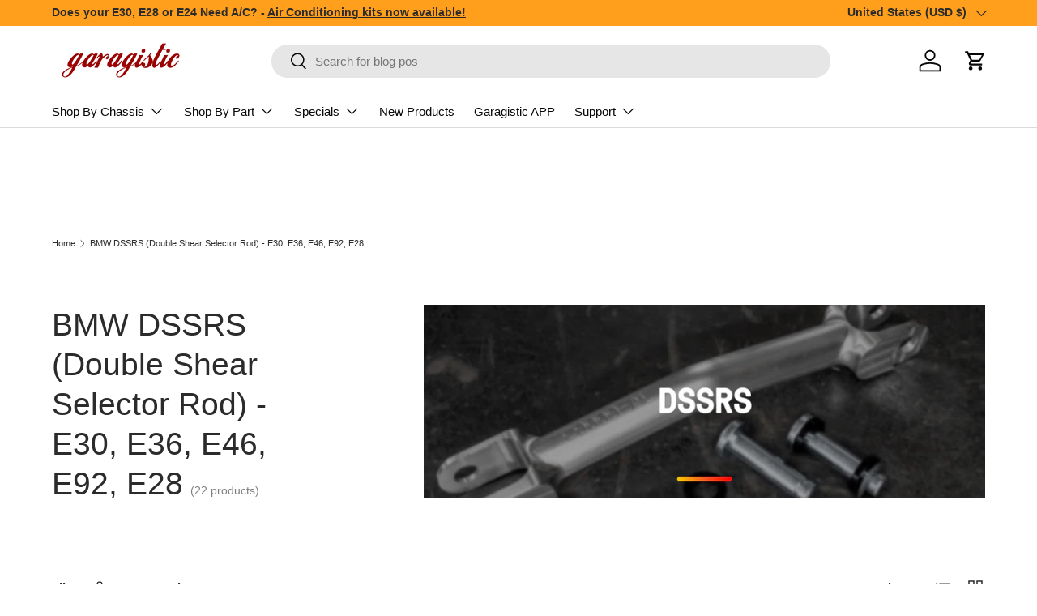

--- FILE ---
content_type: text/html; charset=utf-8
request_url: https://www.garagistic.com/collections/bmw-dssrs-double-shear-selector-rod-e30-e36-e46-e92-e28/E92
body_size: 43859
content:
<!doctype html>
<html class="no-js" lang="en" dir="ltr">
<head><meta charset="utf-8">
<meta name="viewport" content="width=device-width,initial-scale=1">
<title>BMW DSSRS (Double Shear Selector Rod) - E30, E36, E46, E92, E28 &ndash; Tagged &quot;E92&quot; &ndash; Garagistic</title><link rel="canonical" href="https://www.garagistic.com/collections/bmw-dssrs-double-shear-selector-rod-e30-e36-e46-e92-e28/e92"><link rel="icon" href="//www.garagistic.com/cdn/shop/files/g-logo-favicon-1.png?crop=center&height=48&v=1695159903&width=48" type="image/png">
  <link rel="apple-touch-icon" href="//www.garagistic.com/cdn/shop/files/g-logo-favicon-1.png?crop=center&height=180&v=1695159903&width=180"><meta name="description" content="So what is a DSSR? DSSR stands for Double Shear Selector Rod. A DSSR will spread the torsional force on both sides of the selector rod connection instead of the OEM design which connects from only one side. What this means is a more precise and smooth shift every time by eliminating slop and play. This concept was pion"><meta property="og:site_name" content="Garagistic">
<meta property="og:url" content="https://www.garagistic.com/collections/bmw-dssrs-double-shear-selector-rod-e30-e36-e46-e92-e28/e92">
<meta property="og:title" content="BMW DSSRS (Double Shear Selector Rod) - E30, E36, E46, E92, E28">
<meta property="og:type" content="product.group">
<meta property="og:description" content="So what is a DSSR? DSSR stands for Double Shear Selector Rod. A DSSR will spread the torsional force on both sides of the selector rod connection instead of the OEM design which connects from only one side. What this means is a more precise and smooth shift every time by eliminating slop and play. This concept was pion"><meta property="og:image" content="http://www.garagistic.com/cdn/shop/collections/bmw-dssrs-double-shear-selector-rod-e30-e36-e46-e92-e28_e047980a-3583-463c-b0b2-bcb4399597ca.jpg?crop=center&height=1200&v=1749280787&width=1200">
  <meta property="og:image:secure_url" content="https://www.garagistic.com/cdn/shop/collections/bmw-dssrs-double-shear-selector-rod-e30-e36-e46-e92-e28_e047980a-3583-463c-b0b2-bcb4399597ca.jpg?crop=center&height=1200&v=1749280787&width=1200">
  <meta property="og:image:width" content="6543">
  <meta property="og:image:height" content="2251"><meta name="twitter:card" content="summary_large_image">
<meta name="twitter:title" content="BMW DSSRS (Double Shear Selector Rod) - E30, E36, E46, E92, E28">
<meta name="twitter:description" content="So what is a DSSR? DSSR stands for Double Shear Selector Rod. A DSSR will spread the torsional force on both sides of the selector rod connection instead of the OEM design which connects from only one side. What this means is a more precise and smooth shift every time by eliminating slop and play. This concept was pion">
<link rel="preload" href="//www.garagistic.com/cdn/shop/t/132/assets/main.css?v=117877229988737664671762195771" as="style"><style data-shopify>
:root {
      --bg-color: 255 255 255 / 1.0;
      --bg-color-og: 255 255 255 / 1.0;
      --heading-color: 42 43 42;
      --text-color: 42 43 42;
      --text-color-og: 42 43 42;
      --scrollbar-color: 42 43 42;
      --link-color: 42 43 42;
      --link-color-og: 42 43 42;
      --star-color: 255 159 28;--swatch-border-color-default: 212 213 212;
        --swatch-border-color-active: 149 149 149;
        --swatch-card-size: 24px;
        --swatch-variant-picker-size: 64px;--color-scheme-1-bg: 244 244 244 / 1.0;
      --color-scheme-1-grad: linear-gradient(180deg, rgba(244, 244, 244, 1), rgba(244, 244, 244, 1) 100%);
      --color-scheme-1-heading: 42 43 42;
      --color-scheme-1-text: 42 43 42;
      --color-scheme-1-btn-bg: 222 6 6;
      --color-scheme-1-btn-text: 255 255 255;
      --color-scheme-1-btn-bg-hover: 229 57 57;--color-scheme-2-bg: 42 43 42 / 1.0;
      --color-scheme-2-grad: linear-gradient(225deg, rgba(51, 59, 67, 0.88) 8%, rgba(41, 47, 54, 1) 56%, rgba(20, 20, 20, 1) 92%);
      --color-scheme-2-heading: 249 36 3;
      --color-scheme-2-text: 255 255 255;
      --color-scheme-2-btn-bg: 209 0 0;
      --color-scheme-2-btn-text: 255 255 255;
      --color-scheme-2-btn-bg-hover: 219 50 50;--color-scheme-3-bg: 209 0 0 / 1.0;
      --color-scheme-3-grad: linear-gradient(46deg, rgba(222, 61, 61, 1) 7%, rgba(182, 0, 0, 1) 51%, rgba(193, 0, 0, 0.88) 92%);
      --color-scheme-3-heading: 255 255 255;
      --color-scheme-3-text: 255 255 255;
      --color-scheme-3-btn-bg: 42 43 42;
      --color-scheme-3-btn-text: 255 255 255;
      --color-scheme-3-btn-bg-hover: 82 83 82;

      --drawer-bg-color: 255 255 255 / 1.0;
      --drawer-text-color: 42 43 42;

      --panel-bg-color: 244 244 244 / 1.0;
      --panel-heading-color: 42 43 42;
      --panel-text-color: 42 43 42;

      --in-stock-text-color: 41 153 67;
      --low-stock-text-color: 210 134 26;
      --very-low-stock-text-color: 222 6 6;
      --no-stock-text-color: 119 119 119;
      --no-stock-backordered-text-color: 209 0 0;

      --error-bg-color: 252 237 238;
      --error-text-color: 180 12 28;
      --success-bg-color: 232 246 234;
      --success-text-color: 44 126 63;
      --info-bg-color: 228 237 250;
      --info-text-color: 26 102 210;

      --heading-font-family: Helvetica, Arial, sans-serif;
      --heading-font-style: normal;
      --heading-font-weight: 400;
      --heading-scale-start: 2;

      --navigation-font-family: Helvetica, Arial, sans-serif;
      --navigation-font-style: normal;
      --navigation-font-weight: 400;--heading-text-transform: none;
--subheading-text-transform: none;
      --body-font-family: Helvetica, Arial, sans-serif;
      --body-font-style: normal;
      --body-font-weight: 400;
      --body-font-size: 15;

      --section-gap: 48;
      --heading-gap: calc(8 * var(--space-unit));--grid-column-gap: 20px;--btn-bg-color: 42 43 42;
      --btn-bg-hover-color: 82 83 82;
      --btn-text-color: 255 255 255;
      --btn-bg-color-og: 42 43 42;
      --btn-text-color-og: 255 255 255;
      --btn-alt-bg-color: 255 255 255;
      --btn-alt-bg-alpha: 1.0;
      --btn-alt-text-color: 42 43 42;
      --btn-border-width: 2px;
      --btn-padding-y: 12px;

      
      --btn-border-radius: 28px;
      

      --btn-lg-border-radius: 50%;
      --btn-icon-border-radius: 50%;
      --input-with-btn-inner-radius: var(--btn-border-radius);

      --input-bg-color: 255 255 255 / 1.0;
      --input-text-color: 42 43 42;
      --input-border-width: 2px;
      --input-border-radius: 26px;
      --textarea-border-radius: 12px;
      --input-border-radius: 28px;
      --input-lg-border-radius: 34px;
      --input-bg-color-diff-3: #f7f7f7;
      --input-bg-color-diff-6: #f0f0f0;

      --modal-border-radius: 16px;
      --modal-overlay-color: 0 0 0;
      --modal-overlay-opacity: 0.4;
      --drawer-border-radius: 16px;
      --overlay-border-radius: 0px;

      --custom-label-bg-color: 13 44 84 / 1.0;
      --custom-label-text-color: 255 255 255 / 1.0;--sale-label-bg-color: 215 12 31 / 1.0;
      --sale-label-text-color: 255 255 255 / 1.0;--sold-out-label-bg-color: 42 43 42 / 1.0;
      --sold-out-label-text-color: 255 255 255 / 1.0;--new-label-bg-color: 135 191 10 / 1.0;
      --new-label-text-color: 255 255 255 / 1.0;--preorder-label-bg-color: 0 166 237 / 1.0;
      --preorder-label-text-color: 255 255 255 / 1.0;

      --collection-label-color: 0 126 18 / 1.0;

      --page-width: 1260px;
      --gutter-sm: 20px;
      --gutter-md: 32px;
      --gutter-lg: 64px;

      --payment-terms-bg-color: #ffffff;

      --coll-card-bg-color: #F9F9F9;
      --coll-card-border-color: #f2f2f2;

      --card-highlight-bg-color: #F9F9F9;
      --card-highlight-text-color: 85 85 85;
      --card-highlight-border-color: #E1E1E1;--blend-bg-color: #f4f4f4;

      --reading-width: 48em;
    }

    @media (max-width: 769px) {
      :root {
        --reading-width: 36em;
      }
    }
  </style><link rel="stylesheet" href="//www.garagistic.com/cdn/shop/t/132/assets/main.css?v=117877229988737664671762195771">
  <script src="//www.garagistic.com/cdn/shop/t/132/assets/main.js?v=129661173363203103461762195771" defer="defer"></script><script>window.performance && window.performance.mark && window.performance.mark('shopify.content_for_header.start');</script><meta name="google-site-verification" content="q6OPA0L9bn_3JXpiIcgLoyznXBjq2yvimdoJp4I3Dac">
<meta name="google-site-verification" content="aWX7pP23qHaqhWgEUV9T3KTbS7a70YM2ryoEpkYi9S8">
<meta name="google-site-verification" content="hg27gmN3H5fecaWvIAiyWLMTD20tdccG9jPO9Fy76HM">
<meta name="google-site-verification" content="5AnIea9NLg0BeNSanzePwyGPn5FVpSV-IF1Yn-DnDeE">
<meta name="google-site-verification" content="q6OPA0L9bn_3JXpiIcgLoyznXBjq2yvimdoJp4I3Dac">
<meta id="shopify-digital-wallet" name="shopify-digital-wallet" content="/28388687971/digital_wallets/dialog">
<meta name="shopify-checkout-api-token" content="e2b3b90f34ed681003c55ed82ace00a2">
<meta id="in-context-paypal-metadata" data-shop-id="28388687971" data-venmo-supported="false" data-environment="production" data-locale="en_US" data-paypal-v4="true" data-currency="USD">
<link rel="alternate" type="application/atom+xml" title="Feed" href="/collections/bmw-dssrs-double-shear-selector-rod-e30-e36-e46-e92-e28/E92.atom" />
<link rel="alternate" type="application/json+oembed" href="https://www.garagistic.com/collections/bmw-dssrs-double-shear-selector-rod-e30-e36-e46-e92-e28/e92.oembed">
<script async="async" src="/checkouts/internal/preloads.js?locale=en-US"></script>
<link rel="preconnect" href="https://shop.app" crossorigin="anonymous">
<script async="async" src="https://shop.app/checkouts/internal/preloads.js?locale=en-US&shop_id=28388687971" crossorigin="anonymous"></script>
<script id="apple-pay-shop-capabilities" type="application/json">{"shopId":28388687971,"countryCode":"US","currencyCode":"USD","merchantCapabilities":["supports3DS"],"merchantId":"gid:\/\/shopify\/Shop\/28388687971","merchantName":"Garagistic","requiredBillingContactFields":["postalAddress","email","phone"],"requiredShippingContactFields":["postalAddress","email","phone"],"shippingType":"shipping","supportedNetworks":["visa","masterCard","amex","discover","elo","jcb"],"total":{"type":"pending","label":"Garagistic","amount":"1.00"},"shopifyPaymentsEnabled":true,"supportsSubscriptions":true}</script>
<script id="shopify-features" type="application/json">{"accessToken":"e2b3b90f34ed681003c55ed82ace00a2","betas":["rich-media-storefront-analytics"],"domain":"www.garagistic.com","predictiveSearch":true,"shopId":28388687971,"locale":"en"}</script>
<script>var Shopify = Shopify || {};
Shopify.shop = "garagistic.myshopify.com";
Shopify.locale = "en";
Shopify.currency = {"active":"USD","rate":"1.0"};
Shopify.country = "US";
Shopify.theme = {"name":"Post Halloween sale - 2025 ","id":138048864355,"schema_name":"Enterprise","schema_version":"2.0.1","theme_store_id":1657,"role":"main"};
Shopify.theme.handle = "null";
Shopify.theme.style = {"id":null,"handle":null};
Shopify.cdnHost = "www.garagistic.com/cdn";
Shopify.routes = Shopify.routes || {};
Shopify.routes.root = "/";</script>
<script type="module">!function(o){(o.Shopify=o.Shopify||{}).modules=!0}(window);</script>
<script>!function(o){function n(){var o=[];function n(){o.push(Array.prototype.slice.apply(arguments))}return n.q=o,n}var t=o.Shopify=o.Shopify||{};t.loadFeatures=n(),t.autoloadFeatures=n()}(window);</script>
<script>
  window.ShopifyPay = window.ShopifyPay || {};
  window.ShopifyPay.apiHost = "shop.app\/pay";
  window.ShopifyPay.redirectState = null;
</script>
<script id="shop-js-analytics" type="application/json">{"pageType":"collection"}</script>
<script defer="defer" async type="module" src="//www.garagistic.com/cdn/shopifycloud/shop-js/modules/v2/client.init-shop-cart-sync_COMZFrEa.en.esm.js"></script>
<script defer="defer" async type="module" src="//www.garagistic.com/cdn/shopifycloud/shop-js/modules/v2/chunk.common_CdXrxk3f.esm.js"></script>
<script type="module">
  await import("//www.garagistic.com/cdn/shopifycloud/shop-js/modules/v2/client.init-shop-cart-sync_COMZFrEa.en.esm.js");
await import("//www.garagistic.com/cdn/shopifycloud/shop-js/modules/v2/chunk.common_CdXrxk3f.esm.js");

  window.Shopify.SignInWithShop?.initShopCartSync?.({"fedCMEnabled":true,"windoidEnabled":true});

</script>
<script>
  window.Shopify = window.Shopify || {};
  if (!window.Shopify.featureAssets) window.Shopify.featureAssets = {};
  window.Shopify.featureAssets['shop-js'] = {"shop-cart-sync":["modules/v2/client.shop-cart-sync_CRSPkpKa.en.esm.js","modules/v2/chunk.common_CdXrxk3f.esm.js"],"init-fed-cm":["modules/v2/client.init-fed-cm_DO1JVZ96.en.esm.js","modules/v2/chunk.common_CdXrxk3f.esm.js"],"init-windoid":["modules/v2/client.init-windoid_hXardXh0.en.esm.js","modules/v2/chunk.common_CdXrxk3f.esm.js"],"init-shop-email-lookup-coordinator":["modules/v2/client.init-shop-email-lookup-coordinator_jpxQlUsx.en.esm.js","modules/v2/chunk.common_CdXrxk3f.esm.js"],"shop-toast-manager":["modules/v2/client.shop-toast-manager_C-K0q6-t.en.esm.js","modules/v2/chunk.common_CdXrxk3f.esm.js"],"shop-button":["modules/v2/client.shop-button_B6dBoDg5.en.esm.js","modules/v2/chunk.common_CdXrxk3f.esm.js"],"shop-login-button":["modules/v2/client.shop-login-button_BHRMsoBb.en.esm.js","modules/v2/chunk.common_CdXrxk3f.esm.js","modules/v2/chunk.modal_C89cmTvN.esm.js"],"shop-cash-offers":["modules/v2/client.shop-cash-offers_p6Pw3nax.en.esm.js","modules/v2/chunk.common_CdXrxk3f.esm.js","modules/v2/chunk.modal_C89cmTvN.esm.js"],"avatar":["modules/v2/client.avatar_BTnouDA3.en.esm.js"],"init-shop-cart-sync":["modules/v2/client.init-shop-cart-sync_COMZFrEa.en.esm.js","modules/v2/chunk.common_CdXrxk3f.esm.js"],"init-shop-for-new-customer-accounts":["modules/v2/client.init-shop-for-new-customer-accounts_BNQiNx4m.en.esm.js","modules/v2/client.shop-login-button_BHRMsoBb.en.esm.js","modules/v2/chunk.common_CdXrxk3f.esm.js","modules/v2/chunk.modal_C89cmTvN.esm.js"],"pay-button":["modules/v2/client.pay-button_CRuQ9trT.en.esm.js","modules/v2/chunk.common_CdXrxk3f.esm.js"],"init-customer-accounts-sign-up":["modules/v2/client.init-customer-accounts-sign-up_Q1yheB3t.en.esm.js","modules/v2/client.shop-login-button_BHRMsoBb.en.esm.js","modules/v2/chunk.common_CdXrxk3f.esm.js","modules/v2/chunk.modal_C89cmTvN.esm.js"],"checkout-modal":["modules/v2/client.checkout-modal_DtXVhFgQ.en.esm.js","modules/v2/chunk.common_CdXrxk3f.esm.js","modules/v2/chunk.modal_C89cmTvN.esm.js"],"init-customer-accounts":["modules/v2/client.init-customer-accounts_B5rMd0lj.en.esm.js","modules/v2/client.shop-login-button_BHRMsoBb.en.esm.js","modules/v2/chunk.common_CdXrxk3f.esm.js","modules/v2/chunk.modal_C89cmTvN.esm.js"],"lead-capture":["modules/v2/client.lead-capture_CmGCXBh3.en.esm.js","modules/v2/chunk.common_CdXrxk3f.esm.js","modules/v2/chunk.modal_C89cmTvN.esm.js"],"shop-follow-button":["modules/v2/client.shop-follow-button_CV5C02lv.en.esm.js","modules/v2/chunk.common_CdXrxk3f.esm.js","modules/v2/chunk.modal_C89cmTvN.esm.js"],"shop-login":["modules/v2/client.shop-login_Bz_Zm_XZ.en.esm.js","modules/v2/chunk.common_CdXrxk3f.esm.js","modules/v2/chunk.modal_C89cmTvN.esm.js"],"payment-terms":["modules/v2/client.payment-terms_D7XnU2ez.en.esm.js","modules/v2/chunk.common_CdXrxk3f.esm.js","modules/v2/chunk.modal_C89cmTvN.esm.js"]};
</script>
<script>(function() {
  var isLoaded = false;
  function asyncLoad() {
    if (isLoaded) return;
    isLoaded = true;
    var urls = ["https:\/\/chimpstatic.com\/mcjs-connected\/js\/users\/7b718c9d48badf366bd4100b7\/9ae0d65fae535e578d72b4faa.js?shop=garagistic.myshopify.com","\/\/cdn.shopify.com\/proxy\/47933dd6b1e154312f38a3574aaff5af49639626ecbbbdf13526e9c54b57ea68\/bingshoppingtool-t2app-prod.trafficmanager.net\/uet\/tracking_script?shop=garagistic.myshopify.com\u0026sp-cache-control=cHVibGljLCBtYXgtYWdlPTkwMA","\/\/cdn.shopify.com\/proxy\/059ce7d1ebf7cf0b86f484814014e505b0668a1342f11175bcb81f40014efe7d\/static.cdn.printful.com\/static\/js\/external\/shopify-product-customizer.js?v=0.28\u0026shop=garagistic.myshopify.com\u0026sp-cache-control=cHVibGljLCBtYXgtYWdlPTkwMA","\/\/staticw2.yotpo.com\/uwFKcdoEu6QoJOqdHKD44XYbJrT84q83j6mizIum\/widget.js?shop=garagistic.myshopify.com","https:\/\/assets.tapcart.com\/__tc-ck-loader\/index.js?appId=4tA3H5TRIU\u0026environment=production\u0026shop=garagistic.myshopify.com","https:\/\/cdn.hextom.com\/js\/freeshippingbar.js?shop=garagistic.myshopify.com","https:\/\/cdn.tapcart.com\/webbridge-sdk\/webbridge.umd.js?shop=garagistic.myshopify.com"];
    for (var i = 0; i < urls.length; i++) {
      var s = document.createElement('script');
      s.type = 'text/javascript';
      s.async = true;
      s.src = urls[i];
      var x = document.getElementsByTagName('script')[0];
      x.parentNode.insertBefore(s, x);
    }
  };
  if(window.attachEvent) {
    window.attachEvent('onload', asyncLoad);
  } else {
    window.addEventListener('load', asyncLoad, false);
  }
})();</script>
<script id="__st">var __st={"a":28388687971,"offset":-28800,"reqid":"b68950e7-5beb-4c48-ad2c-f4b35edd965a-1763033335","pageurl":"www.garagistic.com\/collections\/bmw-dssrs-double-shear-selector-rod-e30-e36-e46-e92-e28\/E92","u":"f49cf4cddc0f","p":"collection","rtyp":"collection","rid":155853750371};</script>
<script>window.ShopifyPaypalV4VisibilityTracking = true;</script>
<script id="captcha-bootstrap">!function(){'use strict';const t='contact',e='account',n='new_comment',o=[[t,t],['blogs',n],['comments',n],[t,'customer']],c=[[e,'customer_login'],[e,'guest_login'],[e,'recover_customer_password'],[e,'create_customer']],r=t=>t.map((([t,e])=>`form[action*='/${t}']:not([data-nocaptcha='true']) input[name='form_type'][value='${e}']`)).join(','),a=t=>()=>t?[...document.querySelectorAll(t)].map((t=>t.form)):[];function s(){const t=[...o],e=r(t);return a(e)}const i='password',u='form_key',d=['recaptcha-v3-token','g-recaptcha-response','h-captcha-response',i],f=()=>{try{return window.sessionStorage}catch{return}},m='__shopify_v',_=t=>t.elements[u];function p(t,e,n=!1){try{const o=window.sessionStorage,c=JSON.parse(o.getItem(e)),{data:r}=function(t){const{data:e,action:n}=t;return t[m]||n?{data:e,action:n}:{data:t,action:n}}(c);for(const[e,n]of Object.entries(r))t.elements[e]&&(t.elements[e].value=n);n&&o.removeItem(e)}catch(o){console.error('form repopulation failed',{error:o})}}const l='form_type',E='cptcha';function T(t){t.dataset[E]=!0}const w=window,h=w.document,L='Shopify',v='ce_forms',y='captcha';let A=!1;((t,e)=>{const n=(g='f06e6c50-85a8-45c8-87d0-21a2b65856fe',I='https://cdn.shopify.com/shopifycloud/storefront-forms-hcaptcha/ce_storefront_forms_captcha_hcaptcha.v1.5.2.iife.js',D={infoText:'Protected by hCaptcha',privacyText:'Privacy',termsText:'Terms'},(t,e,n)=>{const o=w[L][v],c=o.bindForm;if(c)return c(t,g,e,D).then(n);var r;o.q.push([[t,g,e,D],n]),r=I,A||(h.body.append(Object.assign(h.createElement('script'),{id:'captcha-provider',async:!0,src:r})),A=!0)});var g,I,D;w[L]=w[L]||{},w[L][v]=w[L][v]||{},w[L][v].q=[],w[L][y]=w[L][y]||{},w[L][y].protect=function(t,e){n(t,void 0,e),T(t)},Object.freeze(w[L][y]),function(t,e,n,w,h,L){const[v,y,A,g]=function(t,e,n){const i=e?o:[],u=t?c:[],d=[...i,...u],f=r(d),m=r(i),_=r(d.filter((([t,e])=>n.includes(e))));return[a(f),a(m),a(_),s()]}(w,h,L),I=t=>{const e=t.target;return e instanceof HTMLFormElement?e:e&&e.form},D=t=>v().includes(t);t.addEventListener('submit',(t=>{const e=I(t);if(!e)return;const n=D(e)&&!e.dataset.hcaptchaBound&&!e.dataset.recaptchaBound,o=_(e),c=g().includes(e)&&(!o||!o.value);(n||c)&&t.preventDefault(),c&&!n&&(function(t){try{if(!f())return;!function(t){const e=f();if(!e)return;const n=_(t);if(!n)return;const o=n.value;o&&e.removeItem(o)}(t);const e=Array.from(Array(32),(()=>Math.random().toString(36)[2])).join('');!function(t,e){_(t)||t.append(Object.assign(document.createElement('input'),{type:'hidden',name:u})),t.elements[u].value=e}(t,e),function(t,e){const n=f();if(!n)return;const o=[...t.querySelectorAll(`input[type='${i}']`)].map((({name:t})=>t)),c=[...d,...o],r={};for(const[a,s]of new FormData(t).entries())c.includes(a)||(r[a]=s);n.setItem(e,JSON.stringify({[m]:1,action:t.action,data:r}))}(t,e)}catch(e){console.error('failed to persist form',e)}}(e),e.submit())}));const S=(t,e)=>{t&&!t.dataset[E]&&(n(t,e.some((e=>e===t))),T(t))};for(const o of['focusin','change'])t.addEventListener(o,(t=>{const e=I(t);D(e)&&S(e,y())}));const B=e.get('form_key'),M=e.get(l),P=B&&M;t.addEventListener('DOMContentLoaded',(()=>{const t=y();if(P)for(const e of t)e.elements[l].value===M&&p(e,B);[...new Set([...A(),...v().filter((t=>'true'===t.dataset.shopifyCaptcha))])].forEach((e=>S(e,t)))}))}(h,new URLSearchParams(w.location.search),n,t,e,['guest_login'])})(!0,!0)}();</script>
<script integrity="sha256-52AcMU7V7pcBOXWImdc/TAGTFKeNjmkeM1Pvks/DTgc=" data-source-attribution="shopify.loadfeatures" defer="defer" src="//www.garagistic.com/cdn/shopifycloud/storefront/assets/storefront/load_feature-81c60534.js" crossorigin="anonymous"></script>
<script crossorigin="anonymous" defer="defer" src="//www.garagistic.com/cdn/shopifycloud/storefront/assets/shopify_pay/storefront-65b4c6d7.js?v=20250812"></script>
<script data-source-attribution="shopify.dynamic_checkout.dynamic.init">var Shopify=Shopify||{};Shopify.PaymentButton=Shopify.PaymentButton||{isStorefrontPortableWallets:!0,init:function(){window.Shopify.PaymentButton.init=function(){};var t=document.createElement("script");t.src="https://www.garagistic.com/cdn/shopifycloud/portable-wallets/latest/portable-wallets.en.js",t.type="module",document.head.appendChild(t)}};
</script>
<script data-source-attribution="shopify.dynamic_checkout.buyer_consent">
  function portableWalletsHideBuyerConsent(e){var t=document.getElementById("shopify-buyer-consent"),n=document.getElementById("shopify-subscription-policy-button");t&&n&&(t.classList.add("hidden"),t.setAttribute("aria-hidden","true"),n.removeEventListener("click",e))}function portableWalletsShowBuyerConsent(e){var t=document.getElementById("shopify-buyer-consent"),n=document.getElementById("shopify-subscription-policy-button");t&&n&&(t.classList.remove("hidden"),t.removeAttribute("aria-hidden"),n.addEventListener("click",e))}window.Shopify?.PaymentButton&&(window.Shopify.PaymentButton.hideBuyerConsent=portableWalletsHideBuyerConsent,window.Shopify.PaymentButton.showBuyerConsent=portableWalletsShowBuyerConsent);
</script>
<script data-source-attribution="shopify.dynamic_checkout.cart.bootstrap">document.addEventListener("DOMContentLoaded",(function(){function t(){return document.querySelector("shopify-accelerated-checkout-cart, shopify-accelerated-checkout")}if(t())Shopify.PaymentButton.init();else{new MutationObserver((function(e,n){t()&&(Shopify.PaymentButton.init(),n.disconnect())})).observe(document.body,{childList:!0,subtree:!0})}}));
</script>
<link id="shopify-accelerated-checkout-styles" rel="stylesheet" media="screen" href="https://www.garagistic.com/cdn/shopifycloud/portable-wallets/latest/accelerated-checkout-backwards-compat.css" crossorigin="anonymous">
<style id="shopify-accelerated-checkout-cart">
        #shopify-buyer-consent {
  margin-top: 1em;
  display: inline-block;
  width: 100%;
}

#shopify-buyer-consent.hidden {
  display: none;
}

#shopify-subscription-policy-button {
  background: none;
  border: none;
  padding: 0;
  text-decoration: underline;
  font-size: inherit;
  cursor: pointer;
}

#shopify-subscription-policy-button::before {
  box-shadow: none;
}

      </style>
<script id="sections-script" data-sections="header,footer" defer="defer" src="//www.garagistic.com/cdn/shop/t/132/compiled_assets/scripts.js?31123"></script>
<script>window.performance && window.performance.mark && window.performance.mark('shopify.content_for_header.end');</script>


  <script>document.documentElement.className = document.documentElement.className.replace('no-js', 'js');</script><!-- CC Custom Head Start --><!-- CC Custom Head End --><!-- BEGIN app block: shopify://apps/klaviyo-email-marketing-sms/blocks/klaviyo-onsite-embed/2632fe16-c075-4321-a88b-50b567f42507 -->












  <script async src="https://static.klaviyo.com/onsite/js/HUApkP/klaviyo.js?company_id=HUApkP"></script>
  <script>!function(){if(!window.klaviyo){window._klOnsite=window._klOnsite||[];try{window.klaviyo=new Proxy({},{get:function(n,i){return"push"===i?function(){var n;(n=window._klOnsite).push.apply(n,arguments)}:function(){for(var n=arguments.length,o=new Array(n),w=0;w<n;w++)o[w]=arguments[w];var t="function"==typeof o[o.length-1]?o.pop():void 0,e=new Promise((function(n){window._klOnsite.push([i].concat(o,[function(i){t&&t(i),n(i)}]))}));return e}}})}catch(n){window.klaviyo=window.klaviyo||[],window.klaviyo.push=function(){var n;(n=window._klOnsite).push.apply(n,arguments)}}}}();</script>

  




  <script>
    window.klaviyoReviewsProductDesignMode = false
  </script>



  <!-- BEGIN app snippet: customer-hub-data --><script>
  if (!window.customerHub) {
    window.customerHub = {};
  }
  window.customerHub.storefrontRoutes = {
    login: "https://www.garagistic.com/customer_authentication/redirect?locale=en&region_country=US?return_url=%2F%23k-hub",
    register: "https://shopify.com/28388687971/account?locale=en?return_url=%2F%23k-hub",
    logout: "/account/logout",
    profile: "/account",
    addresses: "/account/addresses",
  };
  
  window.customerHub.userId = null;
  
  window.customerHub.storeDomain = "garagistic.myshopify.com";

  

  
    window.customerHub.storeLocale = {
        currentLanguage: 'en',
        currentCountry: 'US',
        availableLanguages: [
          
            {
              iso_code: 'en',
              endonym_name: 'English'
            }
          
        ],
        availableCountries: [
          
            {
              iso_code: 'AF',
              name: 'Afghanistan',
              currency_code: 'AFN'
            },
          
            {
              iso_code: 'AX',
              name: 'Åland Islands',
              currency_code: 'EUR'
            },
          
            {
              iso_code: 'AL',
              name: 'Albania',
              currency_code: 'ALL'
            },
          
            {
              iso_code: 'DZ',
              name: 'Algeria',
              currency_code: 'DZD'
            },
          
            {
              iso_code: 'AD',
              name: 'Andorra',
              currency_code: 'EUR'
            },
          
            {
              iso_code: 'AO',
              name: 'Angola',
              currency_code: 'USD'
            },
          
            {
              iso_code: 'AI',
              name: 'Anguilla',
              currency_code: 'XCD'
            },
          
            {
              iso_code: 'AG',
              name: 'Antigua &amp; Barbuda',
              currency_code: 'XCD'
            },
          
            {
              iso_code: 'AR',
              name: 'Argentina',
              currency_code: 'USD'
            },
          
            {
              iso_code: 'AM',
              name: 'Armenia',
              currency_code: 'AMD'
            },
          
            {
              iso_code: 'AW',
              name: 'Aruba',
              currency_code: 'AWG'
            },
          
            {
              iso_code: 'AC',
              name: 'Ascension Island',
              currency_code: 'SHP'
            },
          
            {
              iso_code: 'AU',
              name: 'Australia',
              currency_code: 'AUD'
            },
          
            {
              iso_code: 'AT',
              name: 'Austria',
              currency_code: 'EUR'
            },
          
            {
              iso_code: 'AZ',
              name: 'Azerbaijan',
              currency_code: 'AZN'
            },
          
            {
              iso_code: 'BS',
              name: 'Bahamas',
              currency_code: 'BSD'
            },
          
            {
              iso_code: 'BH',
              name: 'Bahrain',
              currency_code: 'USD'
            },
          
            {
              iso_code: 'BD',
              name: 'Bangladesh',
              currency_code: 'BDT'
            },
          
            {
              iso_code: 'BB',
              name: 'Barbados',
              currency_code: 'BBD'
            },
          
            {
              iso_code: 'BY',
              name: 'Belarus',
              currency_code: 'USD'
            },
          
            {
              iso_code: 'BE',
              name: 'Belgium',
              currency_code: 'EUR'
            },
          
            {
              iso_code: 'BZ',
              name: 'Belize',
              currency_code: 'BZD'
            },
          
            {
              iso_code: 'BJ',
              name: 'Benin',
              currency_code: 'XOF'
            },
          
            {
              iso_code: 'BM',
              name: 'Bermuda',
              currency_code: 'USD'
            },
          
            {
              iso_code: 'BT',
              name: 'Bhutan',
              currency_code: 'USD'
            },
          
            {
              iso_code: 'BO',
              name: 'Bolivia',
              currency_code: 'BOB'
            },
          
            {
              iso_code: 'BA',
              name: 'Bosnia &amp; Herzegovina',
              currency_code: 'BAM'
            },
          
            {
              iso_code: 'BW',
              name: 'Botswana',
              currency_code: 'BWP'
            },
          
            {
              iso_code: 'BR',
              name: 'Brazil',
              currency_code: 'USD'
            },
          
            {
              iso_code: 'IO',
              name: 'British Indian Ocean Territory',
              currency_code: 'USD'
            },
          
            {
              iso_code: 'VG',
              name: 'British Virgin Islands',
              currency_code: 'USD'
            },
          
            {
              iso_code: 'BN',
              name: 'Brunei',
              currency_code: 'BND'
            },
          
            {
              iso_code: 'BG',
              name: 'Bulgaria',
              currency_code: 'BGN'
            },
          
            {
              iso_code: 'BF',
              name: 'Burkina Faso',
              currency_code: 'XOF'
            },
          
            {
              iso_code: 'BI',
              name: 'Burundi',
              currency_code: 'BIF'
            },
          
            {
              iso_code: 'KH',
              name: 'Cambodia',
              currency_code: 'KHR'
            },
          
            {
              iso_code: 'CM',
              name: 'Cameroon',
              currency_code: 'XAF'
            },
          
            {
              iso_code: 'CA',
              name: 'Canada',
              currency_code: 'CAD'
            },
          
            {
              iso_code: 'CV',
              name: 'Cape Verde',
              currency_code: 'CVE'
            },
          
            {
              iso_code: 'BQ',
              name: 'Caribbean Netherlands',
              currency_code: 'USD'
            },
          
            {
              iso_code: 'KY',
              name: 'Cayman Islands',
              currency_code: 'KYD'
            },
          
            {
              iso_code: 'CF',
              name: 'Central African Republic',
              currency_code: 'XAF'
            },
          
            {
              iso_code: 'TD',
              name: 'Chad',
              currency_code: 'XAF'
            },
          
            {
              iso_code: 'CL',
              name: 'Chile',
              currency_code: 'USD'
            },
          
            {
              iso_code: 'CN',
              name: 'China',
              currency_code: 'CNY'
            },
          
            {
              iso_code: 'CX',
              name: 'Christmas Island',
              currency_code: 'AUD'
            },
          
            {
              iso_code: 'CC',
              name: 'Cocos (Keeling) Islands',
              currency_code: 'AUD'
            },
          
            {
              iso_code: 'CO',
              name: 'Colombia',
              currency_code: 'USD'
            },
          
            {
              iso_code: 'KM',
              name: 'Comoros',
              currency_code: 'KMF'
            },
          
            {
              iso_code: 'CG',
              name: 'Congo - Brazzaville',
              currency_code: 'XAF'
            },
          
            {
              iso_code: 'CD',
              name: 'Congo - Kinshasa',
              currency_code: 'CDF'
            },
          
            {
              iso_code: 'CK',
              name: 'Cook Islands',
              currency_code: 'NZD'
            },
          
            {
              iso_code: 'CR',
              name: 'Costa Rica',
              currency_code: 'CRC'
            },
          
            {
              iso_code: 'CI',
              name: 'Côte d’Ivoire',
              currency_code: 'XOF'
            },
          
            {
              iso_code: 'HR',
              name: 'Croatia',
              currency_code: 'EUR'
            },
          
            {
              iso_code: 'CW',
              name: 'Curaçao',
              currency_code: 'ANG'
            },
          
            {
              iso_code: 'CY',
              name: 'Cyprus',
              currency_code: 'EUR'
            },
          
            {
              iso_code: 'CZ',
              name: 'Czechia',
              currency_code: 'CZK'
            },
          
            {
              iso_code: 'DK',
              name: 'Denmark',
              currency_code: 'DKK'
            },
          
            {
              iso_code: 'DJ',
              name: 'Djibouti',
              currency_code: 'DJF'
            },
          
            {
              iso_code: 'DM',
              name: 'Dominica',
              currency_code: 'XCD'
            },
          
            {
              iso_code: 'DO',
              name: 'Dominican Republic',
              currency_code: 'DOP'
            },
          
            {
              iso_code: 'EC',
              name: 'Ecuador',
              currency_code: 'USD'
            },
          
            {
              iso_code: 'EG',
              name: 'Egypt',
              currency_code: 'EGP'
            },
          
            {
              iso_code: 'SV',
              name: 'El Salvador',
              currency_code: 'USD'
            },
          
            {
              iso_code: 'GQ',
              name: 'Equatorial Guinea',
              currency_code: 'XAF'
            },
          
            {
              iso_code: 'ER',
              name: 'Eritrea',
              currency_code: 'USD'
            },
          
            {
              iso_code: 'EE',
              name: 'Estonia',
              currency_code: 'EUR'
            },
          
            {
              iso_code: 'SZ',
              name: 'Eswatini',
              currency_code: 'USD'
            },
          
            {
              iso_code: 'ET',
              name: 'Ethiopia',
              currency_code: 'ETB'
            },
          
            {
              iso_code: 'FK',
              name: 'Falkland Islands',
              currency_code: 'FKP'
            },
          
            {
              iso_code: 'FO',
              name: 'Faroe Islands',
              currency_code: 'DKK'
            },
          
            {
              iso_code: 'FJ',
              name: 'Fiji',
              currency_code: 'FJD'
            },
          
            {
              iso_code: 'FI',
              name: 'Finland',
              currency_code: 'EUR'
            },
          
            {
              iso_code: 'FR',
              name: 'France',
              currency_code: 'EUR'
            },
          
            {
              iso_code: 'GF',
              name: 'French Guiana',
              currency_code: 'EUR'
            },
          
            {
              iso_code: 'PF',
              name: 'French Polynesia',
              currency_code: 'XPF'
            },
          
            {
              iso_code: 'TF',
              name: 'French Southern Territories',
              currency_code: 'EUR'
            },
          
            {
              iso_code: 'GA',
              name: 'Gabon',
              currency_code: 'XOF'
            },
          
            {
              iso_code: 'GM',
              name: 'Gambia',
              currency_code: 'GMD'
            },
          
            {
              iso_code: 'GE',
              name: 'Georgia',
              currency_code: 'USD'
            },
          
            {
              iso_code: 'DE',
              name: 'Germany',
              currency_code: 'EUR'
            },
          
            {
              iso_code: 'GH',
              name: 'Ghana',
              currency_code: 'USD'
            },
          
            {
              iso_code: 'GI',
              name: 'Gibraltar',
              currency_code: 'GBP'
            },
          
            {
              iso_code: 'GR',
              name: 'Greece',
              currency_code: 'EUR'
            },
          
            {
              iso_code: 'GL',
              name: 'Greenland',
              currency_code: 'DKK'
            },
          
            {
              iso_code: 'GD',
              name: 'Grenada',
              currency_code: 'XCD'
            },
          
            {
              iso_code: 'GP',
              name: 'Guadeloupe',
              currency_code: 'EUR'
            },
          
            {
              iso_code: 'GT',
              name: 'Guatemala',
              currency_code: 'GTQ'
            },
          
            {
              iso_code: 'GG',
              name: 'Guernsey',
              currency_code: 'GBP'
            },
          
            {
              iso_code: 'GN',
              name: 'Guinea',
              currency_code: 'GNF'
            },
          
            {
              iso_code: 'GW',
              name: 'Guinea-Bissau',
              currency_code: 'XOF'
            },
          
            {
              iso_code: 'GY',
              name: 'Guyana',
              currency_code: 'GYD'
            },
          
            {
              iso_code: 'HT',
              name: 'Haiti',
              currency_code: 'USD'
            },
          
            {
              iso_code: 'HN',
              name: 'Honduras',
              currency_code: 'HNL'
            },
          
            {
              iso_code: 'HK',
              name: 'Hong Kong SAR',
              currency_code: 'HKD'
            },
          
            {
              iso_code: 'HU',
              name: 'Hungary',
              currency_code: 'HUF'
            },
          
            {
              iso_code: 'IS',
              name: 'Iceland',
              currency_code: 'ISK'
            },
          
            {
              iso_code: 'IN',
              name: 'India',
              currency_code: 'INR'
            },
          
            {
              iso_code: 'ID',
              name: 'Indonesia',
              currency_code: 'IDR'
            },
          
            {
              iso_code: 'IQ',
              name: 'Iraq',
              currency_code: 'USD'
            },
          
            {
              iso_code: 'IE',
              name: 'Ireland',
              currency_code: 'EUR'
            },
          
            {
              iso_code: 'IM',
              name: 'Isle of Man',
              currency_code: 'GBP'
            },
          
            {
              iso_code: 'IL',
              name: 'Israel',
              currency_code: 'ILS'
            },
          
            {
              iso_code: 'IT',
              name: 'Italy',
              currency_code: 'EUR'
            },
          
            {
              iso_code: 'JM',
              name: 'Jamaica',
              currency_code: 'JMD'
            },
          
            {
              iso_code: 'JP',
              name: 'Japan',
              currency_code: 'JPY'
            },
          
            {
              iso_code: 'JE',
              name: 'Jersey',
              currency_code: 'USD'
            },
          
            {
              iso_code: 'JO',
              name: 'Jordan',
              currency_code: 'USD'
            },
          
            {
              iso_code: 'KZ',
              name: 'Kazakhstan',
              currency_code: 'KZT'
            },
          
            {
              iso_code: 'KE',
              name: 'Kenya',
              currency_code: 'KES'
            },
          
            {
              iso_code: 'KI',
              name: 'Kiribati',
              currency_code: 'USD'
            },
          
            {
              iso_code: 'XK',
              name: 'Kosovo',
              currency_code: 'EUR'
            },
          
            {
              iso_code: 'KW',
              name: 'Kuwait',
              currency_code: 'USD'
            },
          
            {
              iso_code: 'KG',
              name: 'Kyrgyzstan',
              currency_code: 'KGS'
            },
          
            {
              iso_code: 'LA',
              name: 'Laos',
              currency_code: 'LAK'
            },
          
            {
              iso_code: 'LV',
              name: 'Latvia',
              currency_code: 'EUR'
            },
          
            {
              iso_code: 'LB',
              name: 'Lebanon',
              currency_code: 'LBP'
            },
          
            {
              iso_code: 'LS',
              name: 'Lesotho',
              currency_code: 'USD'
            },
          
            {
              iso_code: 'LR',
              name: 'Liberia',
              currency_code: 'USD'
            },
          
            {
              iso_code: 'LY',
              name: 'Libya',
              currency_code: 'USD'
            },
          
            {
              iso_code: 'LI',
              name: 'Liechtenstein',
              currency_code: 'CHF'
            },
          
            {
              iso_code: 'LT',
              name: 'Lithuania',
              currency_code: 'EUR'
            },
          
            {
              iso_code: 'LU',
              name: 'Luxembourg',
              currency_code: 'EUR'
            },
          
            {
              iso_code: 'MO',
              name: 'Macao SAR',
              currency_code: 'MOP'
            },
          
            {
              iso_code: 'MG',
              name: 'Madagascar',
              currency_code: 'USD'
            },
          
            {
              iso_code: 'MW',
              name: 'Malawi',
              currency_code: 'MWK'
            },
          
            {
              iso_code: 'MY',
              name: 'Malaysia',
              currency_code: 'MYR'
            },
          
            {
              iso_code: 'MV',
              name: 'Maldives',
              currency_code: 'MVR'
            },
          
            {
              iso_code: 'ML',
              name: 'Mali',
              currency_code: 'XOF'
            },
          
            {
              iso_code: 'MT',
              name: 'Malta',
              currency_code: 'EUR'
            },
          
            {
              iso_code: 'MQ',
              name: 'Martinique',
              currency_code: 'EUR'
            },
          
            {
              iso_code: 'MR',
              name: 'Mauritania',
              currency_code: 'USD'
            },
          
            {
              iso_code: 'MU',
              name: 'Mauritius',
              currency_code: 'MUR'
            },
          
            {
              iso_code: 'YT',
              name: 'Mayotte',
              currency_code: 'EUR'
            },
          
            {
              iso_code: 'MX',
              name: 'Mexico',
              currency_code: 'USD'
            },
          
            {
              iso_code: 'MD',
              name: 'Moldova',
              currency_code: 'MDL'
            },
          
            {
              iso_code: 'MC',
              name: 'Monaco',
              currency_code: 'EUR'
            },
          
            {
              iso_code: 'MN',
              name: 'Mongolia',
              currency_code: 'MNT'
            },
          
            {
              iso_code: 'ME',
              name: 'Montenegro',
              currency_code: 'EUR'
            },
          
            {
              iso_code: 'MS',
              name: 'Montserrat',
              currency_code: 'XCD'
            },
          
            {
              iso_code: 'MA',
              name: 'Morocco',
              currency_code: 'MAD'
            },
          
            {
              iso_code: 'MZ',
              name: 'Mozambique',
              currency_code: 'USD'
            },
          
            {
              iso_code: 'MM',
              name: 'Myanmar (Burma)',
              currency_code: 'MMK'
            },
          
            {
              iso_code: 'NA',
              name: 'Namibia',
              currency_code: 'USD'
            },
          
            {
              iso_code: 'NR',
              name: 'Nauru',
              currency_code: 'AUD'
            },
          
            {
              iso_code: 'NP',
              name: 'Nepal',
              currency_code: 'NPR'
            },
          
            {
              iso_code: 'NL',
              name: 'Netherlands',
              currency_code: 'EUR'
            },
          
            {
              iso_code: 'NC',
              name: 'New Caledonia',
              currency_code: 'XPF'
            },
          
            {
              iso_code: 'NZ',
              name: 'New Zealand',
              currency_code: 'NZD'
            },
          
            {
              iso_code: 'NI',
              name: 'Nicaragua',
              currency_code: 'NIO'
            },
          
            {
              iso_code: 'NE',
              name: 'Niger',
              currency_code: 'XOF'
            },
          
            {
              iso_code: 'NG',
              name: 'Nigeria',
              currency_code: 'NGN'
            },
          
            {
              iso_code: 'NU',
              name: 'Niue',
              currency_code: 'NZD'
            },
          
            {
              iso_code: 'NF',
              name: 'Norfolk Island',
              currency_code: 'AUD'
            },
          
            {
              iso_code: 'MK',
              name: 'North Macedonia',
              currency_code: 'MKD'
            },
          
            {
              iso_code: 'NO',
              name: 'Norway',
              currency_code: 'USD'
            },
          
            {
              iso_code: 'OM',
              name: 'Oman',
              currency_code: 'USD'
            },
          
            {
              iso_code: 'PK',
              name: 'Pakistan',
              currency_code: 'PKR'
            },
          
            {
              iso_code: 'PS',
              name: 'Palestinian Territories',
              currency_code: 'ILS'
            },
          
            {
              iso_code: 'PA',
              name: 'Panama',
              currency_code: 'USD'
            },
          
            {
              iso_code: 'PG',
              name: 'Papua New Guinea',
              currency_code: 'PGK'
            },
          
            {
              iso_code: 'PY',
              name: 'Paraguay',
              currency_code: 'PYG'
            },
          
            {
              iso_code: 'PE',
              name: 'Peru',
              currency_code: 'PEN'
            },
          
            {
              iso_code: 'PH',
              name: 'Philippines',
              currency_code: 'PHP'
            },
          
            {
              iso_code: 'PN',
              name: 'Pitcairn Islands',
              currency_code: 'NZD'
            },
          
            {
              iso_code: 'PL',
              name: 'Poland',
              currency_code: 'PLN'
            },
          
            {
              iso_code: 'PT',
              name: 'Portugal',
              currency_code: 'EUR'
            },
          
            {
              iso_code: 'QA',
              name: 'Qatar',
              currency_code: 'QAR'
            },
          
            {
              iso_code: 'RE',
              name: 'Réunion',
              currency_code: 'EUR'
            },
          
            {
              iso_code: 'RO',
              name: 'Romania',
              currency_code: 'RON'
            },
          
            {
              iso_code: 'RU',
              name: 'Russia',
              currency_code: 'USD'
            },
          
            {
              iso_code: 'RW',
              name: 'Rwanda',
              currency_code: 'RWF'
            },
          
            {
              iso_code: 'WS',
              name: 'Samoa',
              currency_code: 'WST'
            },
          
            {
              iso_code: 'SM',
              name: 'San Marino',
              currency_code: 'EUR'
            },
          
            {
              iso_code: 'ST',
              name: 'São Tomé &amp; Príncipe',
              currency_code: 'STD'
            },
          
            {
              iso_code: 'SA',
              name: 'Saudi Arabia',
              currency_code: 'SAR'
            },
          
            {
              iso_code: 'SN',
              name: 'Senegal',
              currency_code: 'XOF'
            },
          
            {
              iso_code: 'RS',
              name: 'Serbia',
              currency_code: 'RSD'
            },
          
            {
              iso_code: 'SC',
              name: 'Seychelles',
              currency_code: 'USD'
            },
          
            {
              iso_code: 'SL',
              name: 'Sierra Leone',
              currency_code: 'SLL'
            },
          
            {
              iso_code: 'SG',
              name: 'Singapore',
              currency_code: 'SGD'
            },
          
            {
              iso_code: 'SX',
              name: 'Sint Maarten',
              currency_code: 'ANG'
            },
          
            {
              iso_code: 'SK',
              name: 'Slovakia',
              currency_code: 'EUR'
            },
          
            {
              iso_code: 'SI',
              name: 'Slovenia',
              currency_code: 'EUR'
            },
          
            {
              iso_code: 'SB',
              name: 'Solomon Islands',
              currency_code: 'SBD'
            },
          
            {
              iso_code: 'SO',
              name: 'Somalia',
              currency_code: 'USD'
            },
          
            {
              iso_code: 'ZA',
              name: 'South Africa',
              currency_code: 'USD'
            },
          
            {
              iso_code: 'GS',
              name: 'South Georgia &amp; South Sandwich Islands',
              currency_code: 'GBP'
            },
          
            {
              iso_code: 'KR',
              name: 'South Korea',
              currency_code: 'KRW'
            },
          
            {
              iso_code: 'SS',
              name: 'South Sudan',
              currency_code: 'USD'
            },
          
            {
              iso_code: 'ES',
              name: 'Spain',
              currency_code: 'EUR'
            },
          
            {
              iso_code: 'LK',
              name: 'Sri Lanka',
              currency_code: 'LKR'
            },
          
            {
              iso_code: 'BL',
              name: 'St. Barthélemy',
              currency_code: 'EUR'
            },
          
            {
              iso_code: 'SH',
              name: 'St. Helena',
              currency_code: 'SHP'
            },
          
            {
              iso_code: 'KN',
              name: 'St. Kitts &amp; Nevis',
              currency_code: 'XCD'
            },
          
            {
              iso_code: 'LC',
              name: 'St. Lucia',
              currency_code: 'XCD'
            },
          
            {
              iso_code: 'MF',
              name: 'St. Martin',
              currency_code: 'EUR'
            },
          
            {
              iso_code: 'PM',
              name: 'St. Pierre &amp; Miquelon',
              currency_code: 'EUR'
            },
          
            {
              iso_code: 'VC',
              name: 'St. Vincent &amp; Grenadines',
              currency_code: 'XCD'
            },
          
            {
              iso_code: 'SD',
              name: 'Sudan',
              currency_code: 'USD'
            },
          
            {
              iso_code: 'SR',
              name: 'Suriname',
              currency_code: 'USD'
            },
          
            {
              iso_code: 'SJ',
              name: 'Svalbard &amp; Jan Mayen',
              currency_code: 'USD'
            },
          
            {
              iso_code: 'SE',
              name: 'Sweden',
              currency_code: 'SEK'
            },
          
            {
              iso_code: 'CH',
              name: 'Switzerland',
              currency_code: 'CHF'
            },
          
            {
              iso_code: 'TW',
              name: 'Taiwan',
              currency_code: 'TWD'
            },
          
            {
              iso_code: 'TJ',
              name: 'Tajikistan',
              currency_code: 'TJS'
            },
          
            {
              iso_code: 'TZ',
              name: 'Tanzania',
              currency_code: 'TZS'
            },
          
            {
              iso_code: 'TH',
              name: 'Thailand',
              currency_code: 'THB'
            },
          
            {
              iso_code: 'TL',
              name: 'Timor-Leste',
              currency_code: 'USD'
            },
          
            {
              iso_code: 'TG',
              name: 'Togo',
              currency_code: 'XOF'
            },
          
            {
              iso_code: 'TK',
              name: 'Tokelau',
              currency_code: 'NZD'
            },
          
            {
              iso_code: 'TO',
              name: 'Tonga',
              currency_code: 'TOP'
            },
          
            {
              iso_code: 'TT',
              name: 'Trinidad &amp; Tobago',
              currency_code: 'TTD'
            },
          
            {
              iso_code: 'TA',
              name: 'Tristan da Cunha',
              currency_code: 'GBP'
            },
          
            {
              iso_code: 'TN',
              name: 'Tunisia',
              currency_code: 'USD'
            },
          
            {
              iso_code: 'TR',
              name: 'Türkiye',
              currency_code: 'USD'
            },
          
            {
              iso_code: 'TM',
              name: 'Turkmenistan',
              currency_code: 'USD'
            },
          
            {
              iso_code: 'TC',
              name: 'Turks &amp; Caicos Islands',
              currency_code: 'USD'
            },
          
            {
              iso_code: 'TV',
              name: 'Tuvalu',
              currency_code: 'AUD'
            },
          
            {
              iso_code: 'UM',
              name: 'U.S. Outlying Islands',
              currency_code: 'USD'
            },
          
            {
              iso_code: 'UG',
              name: 'Uganda',
              currency_code: 'UGX'
            },
          
            {
              iso_code: 'UA',
              name: 'Ukraine',
              currency_code: 'UAH'
            },
          
            {
              iso_code: 'AE',
              name: 'United Arab Emirates',
              currency_code: 'AED'
            },
          
            {
              iso_code: 'GB',
              name: 'United Kingdom',
              currency_code: 'GBP'
            },
          
            {
              iso_code: 'US',
              name: 'United States',
              currency_code: 'USD'
            },
          
            {
              iso_code: 'UY',
              name: 'Uruguay',
              currency_code: 'UYU'
            },
          
            {
              iso_code: 'UZ',
              name: 'Uzbekistan',
              currency_code: 'UZS'
            },
          
            {
              iso_code: 'VU',
              name: 'Vanuatu',
              currency_code: 'VUV'
            },
          
            {
              iso_code: 'VA',
              name: 'Vatican City',
              currency_code: 'EUR'
            },
          
            {
              iso_code: 'VE',
              name: 'Venezuela',
              currency_code: 'USD'
            },
          
            {
              iso_code: 'VN',
              name: 'Vietnam',
              currency_code: 'VND'
            },
          
            {
              iso_code: 'WF',
              name: 'Wallis &amp; Futuna',
              currency_code: 'XPF'
            },
          
            {
              iso_code: 'EH',
              name: 'Western Sahara',
              currency_code: 'MAD'
            },
          
            {
              iso_code: 'YE',
              name: 'Yemen',
              currency_code: 'YER'
            },
          
            {
              iso_code: 'ZM',
              name: 'Zambia',
              currency_code: 'USD'
            },
          
            {
              iso_code: 'ZW',
              name: 'Zimbabwe',
              currency_code: 'USD'
            }
          
        ]
    };
  
</script>
<!-- END app snippet -->
  <!-- BEGIN app snippet: customer-hub-localization-form-injection --><div style="display: none">
  <localization-form>
  <form method="post" action="/localization" id="localization_form" accept-charset="UTF-8" class="shopify-localization-form" enctype="multipart/form-data"><input type="hidden" name="form_type" value="localization" /><input type="hidden" name="utf8" value="✓" /><input type="hidden" name="_method" value="put" /><input type="hidden" name="return_to" value="/collections/bmw-dssrs-double-shear-selector-rod-e30-e36-e46-e92-e28/E92" />
    <input type="hidden" id="CustomerHubLanguageCodeSelector" name="language_code" value="en" />
    <input type="hidden" id="CustomerHubCountryCodeSelector" name="country_code" value="US" />
  </form>
  </localization-form>
</div><!-- END app snippet -->





<!-- END app block --><!-- BEGIN app block: shopify://apps/tapcart-mobile-app/blocks/ck_loader/604cad6b-3841-4da3-b864-b96622b4adb8 --><script id="tc-ck-loader">
  (function () {
    if (!window?.Shopify?.shop?.length) return;
    
    const shopStore = window.Shopify.shop;
    const environment = 'production'; // local, staging, production;

    const srcUrls = {
      local: 'http://localhost:3005/dist/tc-plugins.es.js', // local dev server URL defined in vite.config.js
      staging: 'https://unpkg.com/tapcart-capture-kit@staging/dist/tc-plugins.es.js',
      production: 'https://unpkg.com/tapcart-capture-kit@production/dist/tc-plugins.es.js',
    };
    const srcUrl = srcUrls[environment] || srcUrls.production;

    window['tapcartParams'] = { shopStore, environment };

    // Create a new script element with type module
    const moduleScript = document.createElement('script');
    moduleScript.type = 'module';
    moduleScript.src = srcUrl;
    document.head.appendChild(moduleScript);

    moduleScript.onerror = function () {
      console.error('Capture kit failed to load.');
    };
  })();
</script>

<!-- END app block --><!-- BEGIN app block: shopify://apps/yotpo-product-reviews/blocks/reviews_tab/eb7dfd7d-db44-4334-bc49-c893b51b36cf -->



<!-- END app block --><!-- BEGIN app block: shopify://apps/yotpo-product-reviews/blocks/settings/eb7dfd7d-db44-4334-bc49-c893b51b36cf -->


  <script type="text/javascript" src="https://cdn-widgetsrepository.yotpo.com/v1/loader/uwFKcdoEu6QoJOqdHKD44XYbJrT84q83j6mizIum?languageCode=en" async></script>



  
<!-- END app block --><script src="https://cdn.shopify.com/extensions/019a798b-cea9-7b0f-b312-6f87ac32425b/app-fsb-prod-108/assets/freeshippingbar.js" type="text/javascript" defer="defer"></script>
<link href="https://monorail-edge.shopifysvc.com" rel="dns-prefetch">
<script>(function(){if ("sendBeacon" in navigator && "performance" in window) {try {var session_token_from_headers = performance.getEntriesByType('navigation')[0].serverTiming.find(x => x.name == '_s').description;} catch {var session_token_from_headers = undefined;}var session_cookie_matches = document.cookie.match(/_shopify_s=([^;]*)/);var session_token_from_cookie = session_cookie_matches && session_cookie_matches.length === 2 ? session_cookie_matches[1] : "";var session_token = session_token_from_headers || session_token_from_cookie || "";function handle_abandonment_event(e) {var entries = performance.getEntries().filter(function(entry) {return /monorail-edge.shopifysvc.com/.test(entry.name);});if (!window.abandonment_tracked && entries.length === 0) {window.abandonment_tracked = true;var currentMs = Date.now();var navigation_start = performance.timing.navigationStart;var payload = {shop_id: 28388687971,url: window.location.href,navigation_start,duration: currentMs - navigation_start,session_token,page_type: "collection"};window.navigator.sendBeacon("https://monorail-edge.shopifysvc.com/v1/produce", JSON.stringify({schema_id: "online_store_buyer_site_abandonment/1.1",payload: payload,metadata: {event_created_at_ms: currentMs,event_sent_at_ms: currentMs}}));}}window.addEventListener('pagehide', handle_abandonment_event);}}());</script>
<script id="web-pixels-manager-setup">(function e(e,d,r,n,o){if(void 0===o&&(o={}),!Boolean(null===(a=null===(i=window.Shopify)||void 0===i?void 0:i.analytics)||void 0===a?void 0:a.replayQueue)){var i,a;window.Shopify=window.Shopify||{};var t=window.Shopify;t.analytics=t.analytics||{};var s=t.analytics;s.replayQueue=[],s.publish=function(e,d,r){return s.replayQueue.push([e,d,r]),!0};try{self.performance.mark("wpm:start")}catch(e){}var l=function(){var e={modern:/Edge?\/(1{2}[4-9]|1[2-9]\d|[2-9]\d{2}|\d{4,})\.\d+(\.\d+|)|Firefox\/(1{2}[4-9]|1[2-9]\d|[2-9]\d{2}|\d{4,})\.\d+(\.\d+|)|Chrom(ium|e)\/(9{2}|\d{3,})\.\d+(\.\d+|)|(Maci|X1{2}).+ Version\/(15\.\d+|(1[6-9]|[2-9]\d|\d{3,})\.\d+)([,.]\d+|)( \(\w+\)|)( Mobile\/\w+|) Safari\/|Chrome.+OPR\/(9{2}|\d{3,})\.\d+\.\d+|(CPU[ +]OS|iPhone[ +]OS|CPU[ +]iPhone|CPU IPhone OS|CPU iPad OS)[ +]+(15[._]\d+|(1[6-9]|[2-9]\d|\d{3,})[._]\d+)([._]\d+|)|Android:?[ /-](13[3-9]|1[4-9]\d|[2-9]\d{2}|\d{4,})(\.\d+|)(\.\d+|)|Android.+Firefox\/(13[5-9]|1[4-9]\d|[2-9]\d{2}|\d{4,})\.\d+(\.\d+|)|Android.+Chrom(ium|e)\/(13[3-9]|1[4-9]\d|[2-9]\d{2}|\d{4,})\.\d+(\.\d+|)|SamsungBrowser\/([2-9]\d|\d{3,})\.\d+/,legacy:/Edge?\/(1[6-9]|[2-9]\d|\d{3,})\.\d+(\.\d+|)|Firefox\/(5[4-9]|[6-9]\d|\d{3,})\.\d+(\.\d+|)|Chrom(ium|e)\/(5[1-9]|[6-9]\d|\d{3,})\.\d+(\.\d+|)([\d.]+$|.*Safari\/(?![\d.]+ Edge\/[\d.]+$))|(Maci|X1{2}).+ Version\/(10\.\d+|(1[1-9]|[2-9]\d|\d{3,})\.\d+)([,.]\d+|)( \(\w+\)|)( Mobile\/\w+|) Safari\/|Chrome.+OPR\/(3[89]|[4-9]\d|\d{3,})\.\d+\.\d+|(CPU[ +]OS|iPhone[ +]OS|CPU[ +]iPhone|CPU IPhone OS|CPU iPad OS)[ +]+(10[._]\d+|(1[1-9]|[2-9]\d|\d{3,})[._]\d+)([._]\d+|)|Android:?[ /-](13[3-9]|1[4-9]\d|[2-9]\d{2}|\d{4,})(\.\d+|)(\.\d+|)|Mobile Safari.+OPR\/([89]\d|\d{3,})\.\d+\.\d+|Android.+Firefox\/(13[5-9]|1[4-9]\d|[2-9]\d{2}|\d{4,})\.\d+(\.\d+|)|Android.+Chrom(ium|e)\/(13[3-9]|1[4-9]\d|[2-9]\d{2}|\d{4,})\.\d+(\.\d+|)|Android.+(UC? ?Browser|UCWEB|U3)[ /]?(15\.([5-9]|\d{2,})|(1[6-9]|[2-9]\d|\d{3,})\.\d+)\.\d+|SamsungBrowser\/(5\.\d+|([6-9]|\d{2,})\.\d+)|Android.+MQ{2}Browser\/(14(\.(9|\d{2,})|)|(1[5-9]|[2-9]\d|\d{3,})(\.\d+|))(\.\d+|)|K[Aa][Ii]OS\/(3\.\d+|([4-9]|\d{2,})\.\d+)(\.\d+|)/},d=e.modern,r=e.legacy,n=navigator.userAgent;return n.match(d)?"modern":n.match(r)?"legacy":"unknown"}(),u="modern"===l?"modern":"legacy",c=(null!=n?n:{modern:"",legacy:""})[u],f=function(e){return[e.baseUrl,"/wpm","/b",e.hashVersion,"modern"===e.buildTarget?"m":"l",".js"].join("")}({baseUrl:d,hashVersion:r,buildTarget:u}),m=function(e){var d=e.version,r=e.bundleTarget,n=e.surface,o=e.pageUrl,i=e.monorailEndpoint;return{emit:function(e){var a=e.status,t=e.errorMsg,s=(new Date).getTime(),l=JSON.stringify({metadata:{event_sent_at_ms:s},events:[{schema_id:"web_pixels_manager_load/3.1",payload:{version:d,bundle_target:r,page_url:o,status:a,surface:n,error_msg:t},metadata:{event_created_at_ms:s}}]});if(!i)return console&&console.warn&&console.warn("[Web Pixels Manager] No Monorail endpoint provided, skipping logging."),!1;try{return self.navigator.sendBeacon.bind(self.navigator)(i,l)}catch(e){}var u=new XMLHttpRequest;try{return u.open("POST",i,!0),u.setRequestHeader("Content-Type","text/plain"),u.send(l),!0}catch(e){return console&&console.warn&&console.warn("[Web Pixels Manager] Got an unhandled error while logging to Monorail."),!1}}}}({version:r,bundleTarget:l,surface:e.surface,pageUrl:self.location.href,monorailEndpoint:e.monorailEndpoint});try{o.browserTarget=l,function(e){var d=e.src,r=e.async,n=void 0===r||r,o=e.onload,i=e.onerror,a=e.sri,t=e.scriptDataAttributes,s=void 0===t?{}:t,l=document.createElement("script"),u=document.querySelector("head"),c=document.querySelector("body");if(l.async=n,l.src=d,a&&(l.integrity=a,l.crossOrigin="anonymous"),s)for(var f in s)if(Object.prototype.hasOwnProperty.call(s,f))try{l.dataset[f]=s[f]}catch(e){}if(o&&l.addEventListener("load",o),i&&l.addEventListener("error",i),u)u.appendChild(l);else{if(!c)throw new Error("Did not find a head or body element to append the script");c.appendChild(l)}}({src:f,async:!0,onload:function(){if(!function(){var e,d;return Boolean(null===(d=null===(e=window.Shopify)||void 0===e?void 0:e.analytics)||void 0===d?void 0:d.initialized)}()){var d=window.webPixelsManager.init(e)||void 0;if(d){var r=window.Shopify.analytics;r.replayQueue.forEach((function(e){var r=e[0],n=e[1],o=e[2];d.publishCustomEvent(r,n,o)})),r.replayQueue=[],r.publish=d.publishCustomEvent,r.visitor=d.visitor,r.initialized=!0}}},onerror:function(){return m.emit({status:"failed",errorMsg:"".concat(f," has failed to load")})},sri:function(e){var d=/^sha384-[A-Za-z0-9+/=]+$/;return"string"==typeof e&&d.test(e)}(c)?c:"",scriptDataAttributes:o}),m.emit({status:"loading"})}catch(e){m.emit({status:"failed",errorMsg:(null==e?void 0:e.message)||"Unknown error"})}}})({shopId: 28388687971,storefrontBaseUrl: "https://www.garagistic.com",extensionsBaseUrl: "https://extensions.shopifycdn.com/cdn/shopifycloud/web-pixels-manager",monorailEndpoint: "https://monorail-edge.shopifysvc.com/unstable/produce_batch",surface: "storefront-renderer",enabledBetaFlags: ["2dca8a86"],webPixelsConfigList: [{"id":"1208352867","configuration":"{\"ti\":\"26129455\",\"endpoint\":\"https:\/\/bat.bing.com\/action\/0\"}","eventPayloadVersion":"v1","runtimeContext":"STRICT","scriptVersion":"5ee93563fe31b11d2d65e2f09a5229dc","type":"APP","apiClientId":2997493,"privacyPurposes":["ANALYTICS","MARKETING","SALE_OF_DATA"],"dataSharingAdjustments":{"protectedCustomerApprovalScopes":["read_customer_personal_data"]}},{"id":"1087373411","configuration":"{\"accountID\":\"HUApkP\",\"webPixelConfig\":\"eyJlbmFibGVBZGRlZFRvQ2FydEV2ZW50cyI6IHRydWV9\"}","eventPayloadVersion":"v1","runtimeContext":"STRICT","scriptVersion":"9a3e1117c25e3d7955a2b89bcfe1cdfd","type":"APP","apiClientId":123074,"privacyPurposes":["ANALYTICS","MARKETING"],"dataSharingAdjustments":{"protectedCustomerApprovalScopes":["read_customer_address","read_customer_email","read_customer_name","read_customer_personal_data","read_customer_phone"]}},{"id":"330629219","configuration":"{\"config\":\"{\\\"pixel_id\\\":\\\"AW-979349950\\\",\\\"google_tag_ids\\\":[\\\"AW-979349950\\\",\\\"GT-TBNDLD6\\\"],\\\"target_country\\\":\\\"US\\\",\\\"gtag_events\\\":[{\\\"type\\\":\\\"begin_checkout\\\",\\\"action_label\\\":\\\"AW-979349950\\\/a9b1CMnqkrMBEL7j_tID\\\"},{\\\"type\\\":\\\"search\\\",\\\"action_label\\\":\\\"AW-979349950\\\/EkI-CMzqkrMBEL7j_tID\\\"},{\\\"type\\\":\\\"view_item\\\",\\\"action_label\\\":[\\\"AW-979349950\\\/TUxxCMvpkrMBEL7j_tID\\\",\\\"MC-F3PP8F898Y\\\"]},{\\\"type\\\":\\\"purchase\\\",\\\"action_label\\\":[\\\"AW-979349950\\\/evNkCMjpkrMBEL7j_tID\\\",\\\"MC-F3PP8F898Y\\\"]},{\\\"type\\\":\\\"page_view\\\",\\\"action_label\\\":[\\\"AW-979349950\\\/Y4_FCMXpkrMBEL7j_tID\\\",\\\"MC-F3PP8F898Y\\\"]},{\\\"type\\\":\\\"add_payment_info\\\",\\\"action_label\\\":\\\"AW-979349950\\\/WbvoCM_qkrMBEL7j_tID\\\"},{\\\"type\\\":\\\"add_to_cart\\\",\\\"action_label\\\":\\\"AW-979349950\\\/HQn3CM7pkrMBEL7j_tID\\\"}],\\\"enable_monitoring_mode\\\":false}\"}","eventPayloadVersion":"v1","runtimeContext":"OPEN","scriptVersion":"b2a88bafab3e21179ed38636efcd8a93","type":"APP","apiClientId":1780363,"privacyPurposes":[],"dataSharingAdjustments":{"protectedCustomerApprovalScopes":["read_customer_address","read_customer_email","read_customer_name","read_customer_personal_data","read_customer_phone"]}},{"id":"302317667","configuration":"{\"pixelCode\":\"CQT539BC77UDIV9RP1CG\"}","eventPayloadVersion":"v1","runtimeContext":"STRICT","scriptVersion":"22e92c2ad45662f435e4801458fb78cc","type":"APP","apiClientId":4383523,"privacyPurposes":["ANALYTICS","MARKETING","SALE_OF_DATA"],"dataSharingAdjustments":{"protectedCustomerApprovalScopes":["read_customer_address","read_customer_email","read_customer_name","read_customer_personal_data","read_customer_phone"]}},{"id":"124092515","configuration":"{\"pixel_id\":\"784079758364682\",\"pixel_type\":\"facebook_pixel\",\"metaapp_system_user_token\":\"-\"}","eventPayloadVersion":"v1","runtimeContext":"OPEN","scriptVersion":"ca16bc87fe92b6042fbaa3acc2fbdaa6","type":"APP","apiClientId":2329312,"privacyPurposes":["ANALYTICS","MARKETING","SALE_OF_DATA"],"dataSharingAdjustments":{"protectedCustomerApprovalScopes":["read_customer_address","read_customer_email","read_customer_name","read_customer_personal_data","read_customer_phone"]}},{"id":"12484707","eventPayloadVersion":"1","runtimeContext":"LAX","scriptVersion":"3","type":"CUSTOM","privacyPurposes":["ANALYTICS","MARKETING","SALE_OF_DATA"],"name":"ec_purchase_tracking"},{"id":"30867555","eventPayloadVersion":"1","runtimeContext":"LAX","scriptVersion":"2","type":"CUSTOM","privacyPurposes":["ANALYTICS","MARKETING","SALE_OF_DATA"],"name":"GTM 2024"},{"id":"30900323","eventPayloadVersion":"1","runtimeContext":"LAX","scriptVersion":"2","type":"CUSTOM","privacyPurposes":["ANALYTICS","MARKETING","SALE_OF_DATA"],"name":"Hotjar 2024"},{"id":"32768099","eventPayloadVersion":"1","runtimeContext":"LAX","scriptVersion":"1","type":"CUSTOM","privacyPurposes":["ANALYTICS","MARKETING","SALE_OF_DATA"],"name":"Purchase - 081424"},{"id":"shopify-app-pixel","configuration":"{}","eventPayloadVersion":"v1","runtimeContext":"STRICT","scriptVersion":"0450","apiClientId":"shopify-pixel","type":"APP","privacyPurposes":["ANALYTICS","MARKETING"]},{"id":"shopify-custom-pixel","eventPayloadVersion":"v1","runtimeContext":"LAX","scriptVersion":"0450","apiClientId":"shopify-pixel","type":"CUSTOM","privacyPurposes":["ANALYTICS","MARKETING"]}],isMerchantRequest: false,initData: {"shop":{"name":"Garagistic","paymentSettings":{"currencyCode":"USD"},"myshopifyDomain":"garagistic.myshopify.com","countryCode":"US","storefrontUrl":"https:\/\/www.garagistic.com"},"customer":null,"cart":null,"checkout":null,"productVariants":[],"purchasingCompany":null},},"https://www.garagistic.com/cdn","ae1676cfwd2530674p4253c800m34e853cb",{"modern":"","legacy":""},{"shopId":"28388687971","storefrontBaseUrl":"https:\/\/www.garagistic.com","extensionBaseUrl":"https:\/\/extensions.shopifycdn.com\/cdn\/shopifycloud\/web-pixels-manager","surface":"storefront-renderer","enabledBetaFlags":"[\"2dca8a86\"]","isMerchantRequest":"false","hashVersion":"ae1676cfwd2530674p4253c800m34e853cb","publish":"custom","events":"[[\"page_viewed\",{}],[\"collection_viewed\",{\"collection\":{\"id\":\"155853750371\",\"title\":\"BMW DSSRS (Double Shear Selector Rod) - E30, E36, E46, E92, E28\",\"productVariants\":[{\"price\":{\"amount\":71.4,\"currencyCode\":\"USD\"},\"product\":{\"title\":\"Weld-it-Yourself Custom BMW DSSR Selector rod Kit (E90, E21, E32, E39, E82, E34)\",\"vendor\":\"Garagistic\",\"id\":\"6779829616739\",\"untranslatedTitle\":\"Weld-it-Yourself Custom BMW DSSR Selector rod Kit (E90, E21, E32, E39, E82, E34)\",\"url\":\"\/products\/weld-it-yourself-custom-bmw-dssr-selector-rod-kit-e90-e21-e32-e39-e82-e34\",\"type\":\"DSSRs\"},\"id\":\"39920618405987\",\"image\":{\"src\":\"\/\/www.garagistic.com\/cdn\/shop\/files\/K0805-4Weld-it-Yourself-Custom-BMW-DSSR-Selector-rod-Kit-E90-E21-E32-E39-E82-E34-DSSRs-99mm-170mm-Garagistic-bmw-e30-e36-e46-e92-grip-race-drift.png?v=1749891585\"},\"sku\":\"K0805-4\",\"title\":\"99mm - 170mm\",\"untranslatedTitle\":\"99mm - 170mm\"},{\"price\":{\"amount\":125.0,\"currencyCode\":\"USD\"},\"product\":{\"title\":\"Billet E9x\/E8x (135i \/ 335i\/is N54 RWD) DSSR Selector Rod - 25117524722\",\"vendor\":\"Garagistic\",\"id\":\"7564715655267\",\"untranslatedTitle\":\"Billet E9x\/E8x (135i \/ 335i\/is N54 RWD) DSSR Selector Rod - 25117524722\",\"url\":\"\/products\/billet-e9x-e8x-dssr-selector-rod-25117524722\",\"type\":\"DSSRs\"},\"id\":\"42513822023779\",\"image\":{\"src\":\"\/\/www.garagistic.com\/cdn\/shop\/files\/K9013Billet-E9xE8x-135i-335iis-N54-RWD-DSSR-Selector-Rod-25117524722-DSSRs-Garagistic-bmw-e30-e36-e46-e92-grip-race-drift.png?v=1749897258\"},\"sku\":\"K9013\",\"title\":\"Default Title\",\"untranslatedTitle\":\"Default Title\"}]}}]]"});</script><script>
  window.ShopifyAnalytics = window.ShopifyAnalytics || {};
  window.ShopifyAnalytics.meta = window.ShopifyAnalytics.meta || {};
  window.ShopifyAnalytics.meta.currency = 'USD';
  var meta = {"products":[{"id":6779829616739,"gid":"gid:\/\/shopify\/Product\/6779829616739","vendor":"Garagistic","type":"DSSRs","variants":[{"id":39920618405987,"price":7140,"name":"Weld-it-Yourself Custom BMW DSSR Selector rod Kit (E90, E21, E32, E39, E82, E34) - 99mm - 170mm","public_title":"99mm - 170mm","sku":"K0805-4"},{"id":40293659574371,"price":10353,"name":"Weld-it-Yourself Custom BMW DSSR Selector rod Kit (E90, E21, E32, E39, E82, E34) - 170mm - 245mm","public_title":"170mm - 245mm","sku":"K0805-7"},{"id":40293659607139,"price":11781,"name":"Weld-it-Yourself Custom BMW DSSR Selector rod Kit (E90, E21, E32, E39, E82, E34) - 245mm - 320mm","public_title":"245mm - 320mm","sku":"K0805-10"},{"id":43296345981027,"price":15050,"name":"Weld-it-Yourself Custom BMW DSSR Selector rod Kit (E90, E21, E32, E39, E82, E34) - 320mm - 574mm","public_title":"320mm - 574mm","sku":"K0805-20"}],"remote":false},{"id":7564715655267,"gid":"gid:\/\/shopify\/Product\/7564715655267","vendor":"Garagistic","type":"DSSRs","variants":[{"id":42513822023779,"price":12500,"name":"Billet E9x\/E8x (135i \/ 335i\/is N54 RWD) DSSR Selector Rod - 25117524722","public_title":null,"sku":"K9013"}],"remote":false}],"page":{"pageType":"collection","resourceType":"collection","resourceId":155853750371}};
  for (var attr in meta) {
    window.ShopifyAnalytics.meta[attr] = meta[attr];
  }
</script>
<script class="analytics">
  (function () {
    var customDocumentWrite = function(content) {
      var jquery = null;

      if (window.jQuery) {
        jquery = window.jQuery;
      } else if (window.Checkout && window.Checkout.$) {
        jquery = window.Checkout.$;
      }

      if (jquery) {
        jquery('body').append(content);
      }
    };

    var hasLoggedConversion = function(token) {
      if (token) {
        return document.cookie.indexOf('loggedConversion=' + token) !== -1;
      }
      return false;
    }

    var setCookieIfConversion = function(token) {
      if (token) {
        var twoMonthsFromNow = new Date(Date.now());
        twoMonthsFromNow.setMonth(twoMonthsFromNow.getMonth() + 2);

        document.cookie = 'loggedConversion=' + token + '; expires=' + twoMonthsFromNow;
      }
    }

    var trekkie = window.ShopifyAnalytics.lib = window.trekkie = window.trekkie || [];
    if (trekkie.integrations) {
      return;
    }
    trekkie.methods = [
      'identify',
      'page',
      'ready',
      'track',
      'trackForm',
      'trackLink'
    ];
    trekkie.factory = function(method) {
      return function() {
        var args = Array.prototype.slice.call(arguments);
        args.unshift(method);
        trekkie.push(args);
        return trekkie;
      };
    };
    for (var i = 0; i < trekkie.methods.length; i++) {
      var key = trekkie.methods[i];
      trekkie[key] = trekkie.factory(key);
    }
    trekkie.load = function(config) {
      trekkie.config = config || {};
      trekkie.config.initialDocumentCookie = document.cookie;
      var first = document.getElementsByTagName('script')[0];
      var script = document.createElement('script');
      script.type = 'text/javascript';
      script.onerror = function(e) {
        var scriptFallback = document.createElement('script');
        scriptFallback.type = 'text/javascript';
        scriptFallback.onerror = function(error) {
                var Monorail = {
      produce: function produce(monorailDomain, schemaId, payload) {
        var currentMs = new Date().getTime();
        var event = {
          schema_id: schemaId,
          payload: payload,
          metadata: {
            event_created_at_ms: currentMs,
            event_sent_at_ms: currentMs
          }
        };
        return Monorail.sendRequest("https://" + monorailDomain + "/v1/produce", JSON.stringify(event));
      },
      sendRequest: function sendRequest(endpointUrl, payload) {
        // Try the sendBeacon API
        if (window && window.navigator && typeof window.navigator.sendBeacon === 'function' && typeof window.Blob === 'function' && !Monorail.isIos12()) {
          var blobData = new window.Blob([payload], {
            type: 'text/plain'
          });

          if (window.navigator.sendBeacon(endpointUrl, blobData)) {
            return true;
          } // sendBeacon was not successful

        } // XHR beacon

        var xhr = new XMLHttpRequest();

        try {
          xhr.open('POST', endpointUrl);
          xhr.setRequestHeader('Content-Type', 'text/plain');
          xhr.send(payload);
        } catch (e) {
          console.log(e);
        }

        return false;
      },
      isIos12: function isIos12() {
        return window.navigator.userAgent.lastIndexOf('iPhone; CPU iPhone OS 12_') !== -1 || window.navigator.userAgent.lastIndexOf('iPad; CPU OS 12_') !== -1;
      }
    };
    Monorail.produce('monorail-edge.shopifysvc.com',
      'trekkie_storefront_load_errors/1.1',
      {shop_id: 28388687971,
      theme_id: 138048864355,
      app_name: "storefront",
      context_url: window.location.href,
      source_url: "//www.garagistic.com/cdn/s/trekkie.storefront.308893168db1679b4a9f8a086857af995740364f.min.js"});

        };
        scriptFallback.async = true;
        scriptFallback.src = '//www.garagistic.com/cdn/s/trekkie.storefront.308893168db1679b4a9f8a086857af995740364f.min.js';
        first.parentNode.insertBefore(scriptFallback, first);
      };
      script.async = true;
      script.src = '//www.garagistic.com/cdn/s/trekkie.storefront.308893168db1679b4a9f8a086857af995740364f.min.js';
      first.parentNode.insertBefore(script, first);
    };
    trekkie.load(
      {"Trekkie":{"appName":"storefront","development":false,"defaultAttributes":{"shopId":28388687971,"isMerchantRequest":null,"themeId":138048864355,"themeCityHash":"16930536252068399273","contentLanguage":"en","currency":"USD"},"isServerSideCookieWritingEnabled":true,"monorailRegion":"shop_domain","enabledBetaFlags":["f0df213a"]},"Session Attribution":{},"S2S":{"facebookCapiEnabled":true,"source":"trekkie-storefront-renderer","apiClientId":580111}}
    );

    var loaded = false;
    trekkie.ready(function() {
      if (loaded) return;
      loaded = true;

      window.ShopifyAnalytics.lib = window.trekkie;

      var originalDocumentWrite = document.write;
      document.write = customDocumentWrite;
      try { window.ShopifyAnalytics.merchantGoogleAnalytics.call(this); } catch(error) {};
      document.write = originalDocumentWrite;

      window.ShopifyAnalytics.lib.page(null,{"pageType":"collection","resourceType":"collection","resourceId":155853750371,"shopifyEmitted":true});

      var match = window.location.pathname.match(/checkouts\/(.+)\/(thank_you|post_purchase)/)
      var token = match? match[1]: undefined;
      if (!hasLoggedConversion(token)) {
        setCookieIfConversion(token);
        window.ShopifyAnalytics.lib.track("Viewed Product Category",{"currency":"USD","category":"Collection: bmw-dssrs-double-shear-selector-rod-e30-e36-e46-e92-e28","collectionName":"bmw-dssrs-double-shear-selector-rod-e30-e36-e46-e92-e28","collectionId":155853750371,"nonInteraction":true},undefined,undefined,{"shopifyEmitted":true});
      }
    });


        var eventsListenerScript = document.createElement('script');
        eventsListenerScript.async = true;
        eventsListenerScript.src = "//www.garagistic.com/cdn/shopifycloud/storefront/assets/shop_events_listener-3da45d37.js";
        document.getElementsByTagName('head')[0].appendChild(eventsListenerScript);

})();</script>
  <script>
  if (!window.ga || (window.ga && typeof window.ga !== 'function')) {
    window.ga = function ga() {
      (window.ga.q = window.ga.q || []).push(arguments);
      if (window.Shopify && window.Shopify.analytics && typeof window.Shopify.analytics.publish === 'function') {
        window.Shopify.analytics.publish("ga_stub_called", {}, {sendTo: "google_osp_migration"});
      }
      console.error("Shopify's Google Analytics stub called with:", Array.from(arguments), "\nSee https://help.shopify.com/manual/promoting-marketing/pixels/pixel-migration#google for more information.");
    };
    if (window.Shopify && window.Shopify.analytics && typeof window.Shopify.analytics.publish === 'function') {
      window.Shopify.analytics.publish("ga_stub_initialized", {}, {sendTo: "google_osp_migration"});
    }
  }
</script>
<script
  defer
  src="https://www.garagistic.com/cdn/shopifycloud/perf-kit/shopify-perf-kit-2.1.2.min.js"
  data-application="storefront-renderer"
  data-shop-id="28388687971"
  data-render-region="gcp-us-central1"
  data-page-type="collection"
  data-theme-instance-id="138048864355"
  data-theme-name="Enterprise"
  data-theme-version="2.0.1"
  data-monorail-region="shop_domain"
  data-resource-timing-sampling-rate="10"
  data-shs="true"
  data-shs-beacon="true"
  data-shs-export-with-fetch="true"
  data-shs-logs-sample-rate="1"
></script>
</head>

<body>
  <a class="skip-link btn btn--primary visually-hidden" href="#main-content" data-ce-role="skip">Skip to content</a><!-- BEGIN sections: header-group -->
<div id="shopify-section-sections--17847912333411__1759304448a80a0622" class="shopify-section shopify-section-group-header-group">

</div><div id="shopify-section-sections--17847912333411__announcement" class="shopify-section shopify-section-group-header-group cc-announcement">
<link href="//www.garagistic.com/cdn/shop/t/132/assets/announcement.css?v=169968151525395839581762195770" rel="stylesheet" type="text/css" media="all" />
  <script src="//www.garagistic.com/cdn/shop/t/132/assets/announcement.js?v=123267429028003703111762195770" defer="defer"></script><style data-shopify>.announcement {
      --announcement-text-color: 42 43 42;
      background-color: #ff9f1c;
    }</style><script src="//www.garagistic.com/cdn/shop/t/132/assets/custom-select.js?v=173148981874697908181762195771" defer="defer"></script><announcement-bar class="announcement block text-body-small" data-slide-delay="7000">
    <div class="container">
      <div class="flex">
        <div class="announcement__col--left announcement__col--align-left announcement__slider" aria-roledescription="carousel" aria-live="off"><div class="announcement__text flex items-center m-0"  aria-roledescription="slide">
              <div class="rte"><p><strong>Does your E30, E28 or E24 Need A/C? - </strong><a href="/collections/bmw-e30-e24-e28-e34-a-c-retrofit-kits" title="A/C Retrofit Kits"><strong>Air Conditioning kits now available!</strong></a></p></div>
            </div><div class="announcement__text flex items-center m-0"  aria-roledescription="slide">
              <div class="rte"><p><strong>E30 & E36 DTM Gas pedals - </strong><a href="https://www.garagistic.com/products/bmw-e30-e36-gr-a-dtm-gas-pedal" title="https://www.garagistic.com/products/bmw-e30-e36-gr-a-dtm-gas-pedal"><strong>Pre-Order</strong></a></p></div>
            </div></div>

        
          <div class="announcement__col--right hidden md:flex md:items-center"><div class="announcement__localization">
                <form method="post" action="/localization" id="nav-localization" accept-charset="UTF-8" class="form localization no-js-hidden" enctype="multipart/form-data"><input type="hidden" name="form_type" value="localization" /><input type="hidden" name="utf8" value="✓" /><input type="hidden" name="_method" value="put" /><input type="hidden" name="return_to" value="/collections/bmw-dssrs-double-shear-selector-rod-e30-e36-e46-e92-e28/E92" /><div class="localization__grid"><div class="localization__selector">
        <input type="hidden" name="country_code" value="US">
<country-selector><label class="label visually-hidden no-js-hidden" for="nav-localization-country-button">Country/Region</label><div class="custom-select relative w-full no-js-hidden"><button class="custom-select__btn input items-center" type="button"
            aria-expanded="false" aria-haspopup="listbox" id="nav-localization-country-button">
      <span class="text-start">United States (USD&nbsp;$)</span>
      <svg width="20" height="20" viewBox="0 0 24 24" class="icon" role="presentation" focusable="false" aria-hidden="true">
        <path d="M20 8.5 12.5 16 5 8.5" stroke="currentColor" stroke-width="1.5" fill="none"/>
      </svg>
    </button>
    <ul class="custom-select__listbox absolute invisible" role="listbox" tabindex="-1"
        aria-hidden="true" hidden aria-activedescendant="nav-localization-country-opt-0"><li class="custom-select__option flex items-center js-option" id="nav-localization-country-opt-0" role="option"
            data-value="US"
            data-value-id=""

 aria-selected="true">
          <span class="pointer-events-none">United States (USD&nbsp;$)</span>
        </li></ul>
  </div></country-selector></div></div><script>
      customElements.whenDefined('custom-select').then(() => {
        if (!customElements.get('country-selector')) {
          class CountrySelector extends customElements.get('custom-select') {
            constructor() {
              super();
              this.loaded = false;
            }

            async showListbox() {
              if (this.loaded) {
                super.showListbox();
                return;
              }

              this.button.classList.add('is-loading');
              this.button.setAttribute('aria-disabled', 'true');

              try {
                const response = await fetch('?section_id=country-selector');
                if (!response.ok) throw new Error(response.status);

                const tmpl = document.createElement('template');
                tmpl.innerHTML = await response.text();

                const el = tmpl.content.querySelector('.custom-select__listbox');
                this.listbox.innerHTML = el.innerHTML;

                this.options = this.querySelectorAll('.custom-select__option');

                this.popular = this.querySelectorAll('[data-popular]');
                if (this.popular.length) {
                  this.popular[this.popular.length - 1].closest('.custom-select__option')
                    .classList.add('custom-select__option--visual-group-end');
                }

                this.selectedOption = this.querySelector('[aria-selected="true"]');
                if (!this.selectedOption) {
                  this.selectedOption = this.listbox.firstElementChild;
                }

                this.loaded = true;
              } catch {
                this.listbox.innerHTML = '<li>Error fetching countries, please try again.</li>';
              } finally {
                super.showListbox();
                this.button.classList.remove('is-loading');
                this.button.setAttribute('aria-disabled', 'false');
              }
            }

            setButtonWidth() {
              return;
            }
          }

          customElements.define('country-selector', CountrySelector);
        }
      });
    </script><script>
    document.getElementById('nav-localization').addEventListener('change', (evt) => {
      const input = evt.target.previousElementSibling;
      if (input && input.tagName === 'INPUT') {
        input.value = evt.detail.selectedValue;
        evt.currentTarget.submit();
      }
    });
  </script></form>
              </div></div></div>
    </div>
  </announcement-bar>
</div><div id="shopify-section-sections--17847912333411__header" class="shopify-section shopify-section-group-header-group cc-header">
<style data-shopify>.header {
  --bg-color: 255 255 255;
  --text-color: 7 7 7;
  --nav-bg-color: 255 255 255;
  --nav-text-color: 7 7 7;
  --nav-child-bg-color:  255 255 255;
  --nav-child-text-color: 7 7 7;
  --header-accent-color: 119 119 119;
  --search-bg-color: #e6e6e6;
  
  
  }</style><store-header class="header bg-theme-bg text-theme-text has-motion"data-is-sticky="true"style="--header-transition-speed: 300ms">
  <header class="header__grid header__grid--left-logo container flex flex-wrap items-center">
    <div class="header__logo logo flex js-closes-menu"><a class="logo__link inline-block" href="/"><span class="flex" style="max-width: 170px;">
              <img srcset="//www.garagistic.com/cdn/shop/files/Garagistic_Loki-Cola-1200x375-d7bebe6.png?v=1655328206&width=170, //www.garagistic.com/cdn/shop/files/Garagistic_Loki-Cola-1200x375-d7bebe6.png?v=1655328206&width=340 2x" src="//www.garagistic.com/cdn/shop/files/Garagistic_Loki-Cola-1200x375-d7bebe6.png?v=1655328206&width=340"
         style="object-position: 50.0% 50.0%" loading="eager"
         width="340"
         height="106"
         
         alt="Garagistic_Loki-Cola-1200x375-d7bebe6-Garagistic-bmw-e30-e36-e46-e92-e82-grip-race-drift">
            </span></a></div><link rel="stylesheet" href="//www.garagistic.com/cdn/shop/t/132/assets/predictive-search.css?v=21239819754936278281762195771" media="print" onload="this.media='all'"><script src="//www.garagistic.com/cdn/shop/t/132/assets/predictive-search.js?v=158424367886238494141762195771" defer="defer"></script>
        <script src="//www.garagistic.com/cdn/shop/t/132/assets/tabs.js?v=135558236254064818051762195771" defer="defer"></script><div class="header__search relative js-closes-menu"><link rel="stylesheet" href="//www.garagistic.com/cdn/shop/t/132/assets/search-suggestions.css?v=84163686392962511531762195771" media="print" onload="this.media='all'"><predictive-search class="block" data-loading-text="Loading..."><form class="search relative search--speech" role="search" action="/search" method="get">
    <label class="label visually-hidden" for="header-search">Search</label>
    <script src="//www.garagistic.com/cdn/shop/t/132/assets/search-form.js?v=43677551656194261111762195771" defer="defer"></script>
    <search-form class="search__form block">
      <input type="hidden" name="options[prefix]" value="last">
      <input type="search"
             class="search__input w-full input js-search-input"
             id="header-search"
             name="q"
             placeholder="Search for products"
             
               data-placeholder-one="Search for products"
             
             
               data-placeholder-two="Search for blog posts"
             
             
               data-placeholder-three="Search for collections"
             
             data-placeholder-prompts-mob="false"
             
               data-typing-speed="100"
               data-deleting-speed="60"
               data-delay-after-deleting="500"
               data-delay-before-first-delete="2000"
               data-delay-after-word-typed="2400"
             
             role="combobox"
               autocomplete="off"
               aria-autocomplete="list"
               aria-controls="predictive-search-results"
               aria-owns="predictive-search-results"
               aria-haspopup="listbox"
               aria-expanded="false"
               spellcheck="false"><button class="search__submit text-current absolute focus-inset start"><span class="visually-hidden">Search</span><svg width="21" height="23" viewBox="0 0 21 23" fill="currentColor" aria-hidden="true" focusable="false" role="presentation" class="icon"><path d="M14.398 14.483 19 19.514l-1.186 1.014-4.59-5.017a8.317 8.317 0 0 1-4.888 1.578C3.732 17.089 0 13.369 0 8.779S3.732.472 8.336.472c4.603 0 8.335 3.72 8.335 8.307a8.265 8.265 0 0 1-2.273 5.704ZM8.336 15.53c3.74 0 6.772-3.022 6.772-6.75 0-3.729-3.031-6.75-6.772-6.75S1.563 5.051 1.563 8.78c0 3.728 3.032 6.75 6.773 6.75Z"/></svg>
</button>
<button type="button" class="search__reset text-current vertical-center absolute focus-inset js-search-reset" hidden>
        <span class="visually-hidden">Reset</span>
        <svg width="24" height="24" viewBox="0 0 24 24" stroke="currentColor" stroke-width="1.5" fill="none" fill-rule="evenodd" stroke-linejoin="round" aria-hidden="true" focusable="false" role="presentation" class="icon"><path d="M5 19 19 5M5 5l14 14"/></svg>
      </button><speech-search-button class="search__speech focus-inset end hidden" tabindex="0" title="Search by voice"
          style="--speech-icon-color: #ff580d">
          <svg width="24" height="24" viewBox="0 0 24 24" aria-hidden="true" focusable="false" role="presentation" class="icon"><path fill="currentColor" d="M17.3 11c0 3-2.54 5.1-5.3 5.1S6.7 14 6.7 11H5c0 3.41 2.72 6.23 6 6.72V21h2v-3.28c3.28-.49 6-3.31 6-6.72m-8.2-6.1c0-.66.54-1.2 1.2-1.2.66 0 1.2.54 1.2 1.2l-.01 6.2c0 .66-.53 1.2-1.19 1.2-.66 0-1.2-.54-1.2-1.2M12 14a3 3 0 0 0 3-3V5a3 3 0 0 0-3-3 3 3 0 0 0-3 3v6a3 3 0 0 0 3 3Z"/></svg>
        </speech-search-button>

        <link href="//www.garagistic.com/cdn/shop/t/132/assets/speech-search.css?v=47207760375520952331762195771" rel="stylesheet" type="text/css" media="all" />
        <script src="//www.garagistic.com/cdn/shop/t/132/assets/speech-search.js?v=106462966657620737681762195771" defer="defer"></script></search-form><div class="js-search-results" tabindex="-1" data-predictive-search></div>
      <span class="js-search-status visually-hidden" role="status" aria-hidden="true"></span></form>
  <div class="overlay fixed top-0 right-0 bottom-0 left-0 js-search-overlay"></div></predictive-search>
      </div><div class="header__icons flex justify-end mis-auto js-closes-menu"><a class="header__icon text-current" href="https://www.garagistic.com/customer_authentication/redirect?locale=en&region_country=US">
            <svg width="24" height="24" viewBox="0 0 24 24" fill="currentColor" aria-hidden="true" focusable="false" role="presentation" class="icon"><path d="M12 2a5 5 0 1 1 0 10 5 5 0 0 1 0-10zm0 1.429a3.571 3.571 0 1 0 0 7.142 3.571 3.571 0 0 0 0-7.142zm0 10c2.558 0 5.114.471 7.664 1.411A3.571 3.571 0 0 1 22 18.19v3.096c0 .394-.32.714-.714.714H2.714A.714.714 0 0 1 2 21.286V18.19c0-1.495.933-2.833 2.336-3.35 2.55-.94 5.106-1.411 7.664-1.411zm0 1.428c-2.387 0-4.775.44-7.17 1.324a2.143 2.143 0 0 0-1.401 2.01v2.38H20.57v-2.38c0-.898-.56-1.7-1.401-2.01-2.395-.885-4.783-1.324-7.17-1.324z"/></svg>
            <span class="visually-hidden">Log in</span>
          </a><a class="header__icon relative text-current" id="cart-icon" href="/cart" data-no-instant><svg width="24" height="24" viewBox="0 0 24 24" class="icon icon--cart" aria-hidden="true" focusable="false" role="presentation"><path fill="currentColor" d="M17 18a2 2 0 0 1 2 2 2 2 0 0 1-2 2 2 2 0 0 1-2-2c0-1.11.89-2 2-2M1 2h3.27l.94 2H20a1 1 0 0 1 1 1c0 .17-.05.34-.12.5l-3.58 6.47c-.34.61-1 1.03-1.75 1.03H8.1l-.9 1.63-.03.12a.25.25 0 0 0 .25.25H19v2H7a2 2 0 0 1-2-2c0-.35.09-.68.24-.96l1.36-2.45L3 4H1V2m6 16a2 2 0 0 1 2 2 2 2 0 0 1-2 2 2 2 0 0 1-2-2c0-1.11.89-2 2-2m9-7 2.78-5H6.14l2.36 5H16Z"/></svg><span class="visually-hidden">Cart</span><div id="cart-icon-bubble"></div>
      </a>
    </div><main-menu class="main-menu main-menu--left-mob" data-menu-sensitivity="200">
        <details class="main-menu__disclosure has-motion" open>
          <summary class="main-menu__toggle md:hidden">
            <span class="main-menu__toggle-icon" aria-hidden="true"></span>
            <span class="visually-hidden">Menu</span>
          </summary>
          <div class="main-menu__content has-motion justify-between">
            <nav aria-label="Primary">
              <ul class="main-nav"><li><details>
                        <summary class="main-nav__item--toggle relative js-nav-hover js-toggle">
                          <a class="main-nav__item main-nav__item--primary main-nav__item-content" href="/pages/garagistic-choose-chassis-bmw-mercedes-190e-e21-e24-e28-e30-e34-e36-e46-e60-e90-e92-e39-f80-f87-m2-m3-m4-m5">
                            Shop By Chassis<svg width="24" height="24" viewBox="0 0 24 24" aria-hidden="true" focusable="false" role="presentation" class="icon"><path d="M20 8.5 12.5 16 5 8.5" stroke="currentColor" stroke-width="1.5" fill="none"/></svg>
                          </a>
                        </summary><div class="main-nav__child has-motion">
                          
                            <ul class="child-nav child-nav--dropdown">
                              <li class="md:hidden">
                                <button type="button" class="main-nav__item main-nav__item--back relative js-back">
                                  <div class="main-nav__item-content text-start">
                                    <svg width="24" height="24" viewBox="0 0 24 24" fill="currentColor" aria-hidden="true" focusable="false" role="presentation" class="icon"><path d="m6.797 11.625 8.03-8.03 1.06 1.06-6.97 6.97 6.97 6.97-1.06 1.06z"/></svg> Back</div>
                                </button>
                              </li>

                              <li class="md:hidden">
                                <a href="/pages/garagistic-choose-chassis-bmw-mercedes-190e-e21-e24-e28-e30-e34-e36-e46-e60-e90-e92-e39-f80-f87-m2-m3-m4-m5" class="main-nav__item child-nav__item large-text main-nav__item-header">Shop By Chassis</a>
                              </li><li><nav-menu >
                                      <details open>
                                        <summary class="child-nav__item--toggle main-nav__item--toggle relative">
                                          <div class="main-nav__item-content child-nav__collection-image w-full"><a class="child-nav__item main-nav__item main-nav__item-content" href="/collections/bmw-1-series-parts" data-no-instant>BMW 1 Series Parts<svg width="24" height="24" viewBox="0 0 24 24" aria-hidden="true" focusable="false" role="presentation" class="icon"><path d="M20 8.5 12.5 16 5 8.5" stroke="currentColor" stroke-width="1.5" fill="none"/></svg>
                                            </a>
                                          </div>
                                        </summary>

                                        <div class="disclosure__panel has-motion"><ul class="main-nav__grandchild has-motion  " role="list"><li><a class="grandchild-nav__item main-nav__item relative" href="/collections/bmw-e82-performance-parts">E82 Performance Parts</a>
                                              </li><li class="col-start-1 col-end-3">
                                                <a href="/collections/bmw-1-series-parts" class="main-nav__item--go">Go to BMW 1 Series Parts<svg width="24" height="24" viewBox="0 0 24 24" aria-hidden="true" focusable="false" role="presentation" class="icon"><path d="m9.693 4.5 7.5 7.5-7.5 7.5" stroke="currentColor" stroke-width="1.5" fill="none"/></svg>
                                                </a>
                                              </li></ul>
                                        </div>
                                      </details>
                                    </nav-menu></li><li><nav-menu >
                                      <details open>
                                        <summary class="child-nav__item--toggle main-nav__item--toggle relative">
                                          <div class="main-nav__item-content child-nav__collection-image w-full"><a class="child-nav__item main-nav__item main-nav__item-content" href="/collections/bmw-2-series-parts" data-no-instant>BMW 2 Series Parts<svg width="24" height="24" viewBox="0 0 24 24" aria-hidden="true" focusable="false" role="presentation" class="icon"><path d="M20 8.5 12.5 16 5 8.5" stroke="currentColor" stroke-width="1.5" fill="none"/></svg>
                                            </a>
                                          </div>
                                        </summary>

                                        <div class="disclosure__panel has-motion"><ul class="main-nav__grandchild has-motion  " role="list"><li><a class="grandchild-nav__item main-nav__item relative" href="/collections/f22-performance-parts">F22 Performance parts</a>
                                              </li><li class="col-start-1 col-end-3">
                                                <a href="/collections/bmw-2-series-parts" class="main-nav__item--go">Go to BMW 2 Series Parts<svg width="24" height="24" viewBox="0 0 24 24" aria-hidden="true" focusable="false" role="presentation" class="icon"><path d="m9.693 4.5 7.5 7.5-7.5 7.5" stroke="currentColor" stroke-width="1.5" fill="none"/></svg>
                                                </a>
                                              </li></ul>
                                        </div>
                                      </details>
                                    </nav-menu></li><li><nav-menu >
                                      <details open>
                                        <summary class="child-nav__item--toggle main-nav__item--toggle relative">
                                          <div class="main-nav__item-content child-nav__collection-image w-full"><a class="child-nav__item main-nav__item main-nav__item-content" href="/collections/bmw-3-series-parts" data-no-instant>BMW 3 Series Parts<svg width="24" height="24" viewBox="0 0 24 24" aria-hidden="true" focusable="false" role="presentation" class="icon"><path d="M20 8.5 12.5 16 5 8.5" stroke="currentColor" stroke-width="1.5" fill="none"/></svg>
                                            </a>
                                          </div>
                                        </summary>

                                        <div class="disclosure__panel has-motion"><ul class="main-nav__grandchild has-motion  " role="list"><li><a class="grandchild-nav__item main-nav__item relative" href="/collections/e21-performance-parts">E21 Performance Parts</a>
                                              </li><li><a class="grandchild-nav__item main-nav__item relative" href="/collections/e30-performance-parts">E30 Performance Parts</a>
                                              </li><li><a class="grandchild-nav__item main-nav__item relative" href="/collections/bmw-e36-performance-parts">E36 Performance Parts</a>
                                              </li><li><a class="grandchild-nav__item main-nav__item relative" href="/collections/e46-performance-parts">E46 Performance Parts</a>
                                              </li><li><a class="grandchild-nav__item main-nav__item relative" href="/collections/bmw-e92-performance-parts">E92 Performance Parts</a>
                                              </li><li><a class="grandchild-nav__item main-nav__item relative" href="/collections/f22-performance-parts-1">F3X Performance Parts</a>
                                              </li><li class="col-start-1 col-end-3">
                                                <a href="/collections/bmw-3-series-parts" class="main-nav__item--go">Go to BMW 3 Series Parts<svg width="24" height="24" viewBox="0 0 24 24" aria-hidden="true" focusable="false" role="presentation" class="icon"><path d="m9.693 4.5 7.5 7.5-7.5 7.5" stroke="currentColor" stroke-width="1.5" fill="none"/></svg>
                                                </a>
                                              </li></ul>
                                        </div>
                                      </details>
                                    </nav-menu></li><li><nav-menu >
                                      <details open>
                                        <summary class="child-nav__item--toggle main-nav__item--toggle relative">
                                          <div class="main-nav__item-content child-nav__collection-image w-full"><a class="child-nav__item main-nav__item main-nav__item-content" href="/collections/bmw-4-series-parts" data-no-instant>BMW 4 Series Parts<svg width="24" height="24" viewBox="0 0 24 24" aria-hidden="true" focusable="false" role="presentation" class="icon"><path d="M20 8.5 12.5 16 5 8.5" stroke="currentColor" stroke-width="1.5" fill="none"/></svg>
                                            </a>
                                          </div>
                                        </summary>

                                        <div class="disclosure__panel has-motion"><ul class="main-nav__grandchild has-motion  " role="list"><li><a class="grandchild-nav__item main-nav__item relative" href="/collections/f22-performance-parts-1">F3X Performance Parts</a>
                                              </li><li class="col-start-1 col-end-3">
                                                <a href="/collections/bmw-4-series-parts" class="main-nav__item--go">Go to BMW 4 Series Parts<svg width="24" height="24" viewBox="0 0 24 24" aria-hidden="true" focusable="false" role="presentation" class="icon"><path d="m9.693 4.5 7.5 7.5-7.5 7.5" stroke="currentColor" stroke-width="1.5" fill="none"/></svg>
                                                </a>
                                              </li></ul>
                                        </div>
                                      </details>
                                    </nav-menu></li><li><nav-menu >
                                      <details open>
                                        <summary class="child-nav__item--toggle main-nav__item--toggle relative">
                                          <div class="main-nav__item-content child-nav__collection-image w-full"><a class="child-nav__item main-nav__item main-nav__item-content" href="/collections/bmw-5-series-parts" data-no-instant>BMW 5 Series Parts<svg width="24" height="24" viewBox="0 0 24 24" aria-hidden="true" focusable="false" role="presentation" class="icon"><path d="M20 8.5 12.5 16 5 8.5" stroke="currentColor" stroke-width="1.5" fill="none"/></svg>
                                            </a>
                                          </div>
                                        </summary>

                                        <div class="disclosure__panel has-motion"><ul class="main-nav__grandchild has-motion  " role="list"><li><a class="grandchild-nav__item main-nav__item relative" href="/collections/e34-performance-parts">E34 Performance Parts</a>
                                              </li><li><a class="grandchild-nav__item main-nav__item relative" href="/collections/bmw-e28-parts">E28 Performance parts</a>
                                              </li><li><a class="grandchild-nav__item main-nav__item relative" href="/collections/bmw-e39-m5">E39 Performance Parts</a>
                                              </li><li class="col-start-1 col-end-3">
                                                <a href="/collections/bmw-5-series-parts" class="main-nav__item--go">Go to BMW 5 Series Parts<svg width="24" height="24" viewBox="0 0 24 24" aria-hidden="true" focusable="false" role="presentation" class="icon"><path d="m9.693 4.5 7.5 7.5-7.5 7.5" stroke="currentColor" stroke-width="1.5" fill="none"/></svg>
                                                </a>
                                              </li></ul>
                                        </div>
                                      </details>
                                    </nav-menu></li><li><nav-menu >
                                      <details open>
                                        <summary class="child-nav__item--toggle main-nav__item--toggle relative">
                                          <div class="main-nav__item-content child-nav__collection-image w-full"><a class="child-nav__item main-nav__item main-nav__item-content" href="/collections/bmw-6-series-parts" data-no-instant>BMW 6 Series parts<svg width="24" height="24" viewBox="0 0 24 24" aria-hidden="true" focusable="false" role="presentation" class="icon"><path d="M20 8.5 12.5 16 5 8.5" stroke="currentColor" stroke-width="1.5" fill="none"/></svg>
                                            </a>
                                          </div>
                                        </summary>

                                        <div class="disclosure__panel has-motion"><ul class="main-nav__grandchild has-motion  " role="list"><li><a class="grandchild-nav__item main-nav__item relative" href="/collections/bmw-e24-parts">E24 Performance Parts</a>
                                              </li><li class="col-start-1 col-end-3">
                                                <a href="/collections/bmw-6-series-parts" class="main-nav__item--go">Go to BMW 6 Series parts<svg width="24" height="24" viewBox="0 0 24 24" aria-hidden="true" focusable="false" role="presentation" class="icon"><path d="m9.693 4.5 7.5 7.5-7.5 7.5" stroke="currentColor" stroke-width="1.5" fill="none"/></svg>
                                                </a>
                                              </li></ul>
                                        </div>
                                      </details>
                                    </nav-menu></li><li><nav-menu >
                                      <details open>
                                        <summary class="child-nav__item--toggle main-nav__item--toggle relative">
                                          <div class="main-nav__item-content child-nav__collection-image w-full"><a class="child-nav__item main-nav__item main-nav__item-content" href="/collections/other-bmw-parts" data-no-instant>Other BMW parts<svg width="24" height="24" viewBox="0 0 24 24" aria-hidden="true" focusable="false" role="presentation" class="icon"><path d="M20 8.5 12.5 16 5 8.5" stroke="currentColor" stroke-width="1.5" fill="none"/></svg>
                                            </a>
                                          </div>
                                        </summary>

                                        <div class="disclosure__panel has-motion"><ul class="main-nav__grandchild has-motion  " role="list"><li><a class="grandchild-nav__item main-nav__item relative" href="/collections/garagistic-e38-bmw-bushings-parts">E38 Performance Parts</a>
                                              </li><li><a class="grandchild-nav__item main-nav__item relative" href="/collections/bmw-e32-performance-parts">E32 Performance Parts</a>
                                              </li><li><a class="grandchild-nav__item main-nav__item relative" href="/collections/bmw-2002-parts">BMW 2002 Performance Parts</a>
                                              </li><li><a class="grandchild-nav__item main-nav__item relative" href="/collections/garagistic-z4-performance-parts">Z4 Performance Parts</a>
                                              </li><li><a class="grandchild-nav__item main-nav__item relative" href="/collections/bmw-z3-parts-garagistic">Z3 Performance parts</a>
                                              </li><li class="col-start-1 col-end-3">
                                                <a href="/collections/other-bmw-parts" class="main-nav__item--go">Go to Other BMW parts<svg width="24" height="24" viewBox="0 0 24 24" aria-hidden="true" focusable="false" role="presentation" class="icon"><path d="m9.693 4.5 7.5 7.5-7.5 7.5" stroke="currentColor" stroke-width="1.5" fill="none"/></svg>
                                                </a>
                                              </li></ul>
                                        </div>
                                      </details>
                                    </nav-menu></li><li><nav-menu >
                                      <details open>
                                        <summary class="child-nav__item--toggle main-nav__item--toggle relative">
                                          <div class="main-nav__item-content child-nav__collection-image w-full"><a class="child-nav__item main-nav__item main-nav__item-content" href="/collections/mercedes-w201-190e-performance-parts" data-no-instant>Mercedes Parts<svg width="24" height="24" viewBox="0 0 24 24" aria-hidden="true" focusable="false" role="presentation" class="icon"><path d="M20 8.5 12.5 16 5 8.5" stroke="currentColor" stroke-width="1.5" fill="none"/></svg>
                                            </a>
                                          </div>
                                        </summary>

                                        <div class="disclosure__panel has-motion"><ul class="main-nav__grandchild has-motion  " role="list"><li><a class="grandchild-nav__item main-nav__item relative" href="/collections/mercedes-w201-190e-performance-parts">190E Performance Parts </a>
                                              </li><li class="col-start-1 col-end-3">
                                                <a href="/collections/mercedes-w201-190e-performance-parts" class="main-nav__item--go">Go to Mercedes Parts<svg width="24" height="24" viewBox="0 0 24 24" aria-hidden="true" focusable="false" role="presentation" class="icon"><path d="m9.693 4.5 7.5 7.5-7.5 7.5" stroke="currentColor" stroke-width="1.5" fill="none"/></svg>
                                                </a>
                                              </li></ul>
                                        </div>
                                      </details>
                                    </nav-menu></li></ul></div>
                      </details></li><li><details>
                        <summary class="main-nav__item--toggle relative js-nav-hover js-toggle">
                          <a class="main-nav__item main-nav__item--primary main-nav__item-content" href="/collections">
                            Shop By Part<svg width="24" height="24" viewBox="0 0 24 24" aria-hidden="true" focusable="false" role="presentation" class="icon"><path d="M20 8.5 12.5 16 5 8.5" stroke="currentColor" stroke-width="1.5" fill="none"/></svg>
                          </a>
                        </summary><div class="main-nav__child has-motion">
                          
                            <ul class="child-nav child-nav--dropdown">
                              <li class="md:hidden">
                                <button type="button" class="main-nav__item main-nav__item--back relative js-back">
                                  <div class="main-nav__item-content text-start">
                                    <svg width="24" height="24" viewBox="0 0 24 24" fill="currentColor" aria-hidden="true" focusable="false" role="presentation" class="icon"><path d="m6.797 11.625 8.03-8.03 1.06 1.06-6.97 6.97 6.97 6.97-1.06 1.06z"/></svg> Back</div>
                                </button>
                              </li>

                              <li class="md:hidden">
                                <a href="/collections" class="main-nav__item child-nav__item large-text main-nav__item-header">Shop By Part</a>
                              </li><li><a class="main-nav__item child-nav__item"
                                         href="/collections/all">All Products
                                      </a></li><li><a class="main-nav__item child-nav__item"
                                         href="/collections/bmw-e30-e24-e28-e34-a-c-retrofit-kits">A/C Conversion Kits
                                      </a></li><li><nav-menu >
                                      <details open>
                                        <summary class="child-nav__item--toggle main-nav__item--toggle relative">
                                          <div class="main-nav__item-content child-nav__collection-image w-full"><a class="child-nav__item main-nav__item main-nav__item-content" href="/pages/garagistic-bmw-short-shifter-upgrades" data-no-instant>Shifters <svg width="24" height="24" viewBox="0 0 24 24" aria-hidden="true" focusable="false" role="presentation" class="icon"><path d="M20 8.5 12.5 16 5 8.5" stroke="currentColor" stroke-width="1.5" fill="none"/></svg>
                                            </a>
                                          </div>
                                        </summary>

                                        <div class="disclosure__panel has-motion"><ul class="main-nav__grandchild has-motion  " role="list"><li><a class="grandchild-nav__item main-nav__item relative" href="/collections/short-shifters">Short Shifters</a>
                                              </li><li><a class="grandchild-nav__item main-nav__item relative" href="/collections/bmw-dssrs-double-shear-selector-rod-e30-e36-e46-e92-e28">BMW DSSRS</a>
                                              </li><li><a class="grandchild-nav__item main-nav__item relative" href="/collections/bmw-selector-joints">BMW Selector Joints</a>
                                              </li><li><a class="grandchild-nav__item main-nav__item relative" href="/collections/bmw-aluminum-delrin-shift-knobs-e30-e36-e46-e92-z4-z3">BMW Shift Knobs</a>
                                              </li><li><a class="grandchild-nav__item main-nav__item relative" href="/collections/bmw-shifter-rebuild-kits">BMW Shifter Rebuild kits</a>
                                              </li><li class="col-start-1 col-end-3">
                                                <a href="/pages/garagistic-bmw-short-shifter-upgrades" class="main-nav__item--go">Go to Shifters <svg width="24" height="24" viewBox="0 0 24 24" aria-hidden="true" focusable="false" role="presentation" class="icon"><path d="m9.693 4.5 7.5 7.5-7.5 7.5" stroke="currentColor" stroke-width="1.5" fill="none"/></svg>
                                                </a>
                                              </li></ul>
                                        </div>
                                      </details>
                                    </nav-menu></li><li><nav-menu >
                                      <details open>
                                        <summary class="child-nav__item--toggle main-nav__item--toggle relative">
                                          <div class="main-nav__item-content child-nav__collection-image w-full"><a class="child-nav__item main-nav__item main-nav__item-content" href="/collections/bmw-mercedes-performance-polyurethane-bushings" data-no-instant>Bushings<svg width="24" height="24" viewBox="0 0 24 24" aria-hidden="true" focusable="false" role="presentation" class="icon"><path d="M20 8.5 12.5 16 5 8.5" stroke="currentColor" stroke-width="1.5" fill="none"/></svg>
                                            </a>
                                          </div>
                                        </summary>

                                        <div class="disclosure__panel has-motion"><ul class="main-nav__grandchild has-motion  " role="list"><li><a class="grandchild-nav__item main-nav__item relative" href="/collections/bmw-performance-polyurethane-bushings">BMW Polyurethane Bushings</a>
                                              </li><li><a class="grandchild-nav__item main-nav__item relative" href="/collections/bmw-delrin-bushings">BMW Delrin Bushings</a>
                                              </li><li><a class="grandchild-nav__item main-nav__item relative" href="/collections/bmw-performance-polyurethane-mercedes-190e-e30-e36-e46-suspension-bushings">Suspension Bushings</a>
                                              </li><li><a class="grandchild-nav__item main-nav__item relative" href="/collections/bmw-performance-pedal-bushings">Pedal Bushings</a>
                                              </li><li><a class="grandchild-nav__item main-nav__item relative" href="/collections/bmw-mercedes-performance-polyurethane-solid-delrin-engine-and-transmission-bushings">Engine and Transmission Bushings</a>
                                              </li><li class="col-start-1 col-end-3">
                                                <a href="/collections/bmw-mercedes-performance-polyurethane-bushings" class="main-nav__item--go">Go to Bushings<svg width="24" height="24" viewBox="0 0 24 24" aria-hidden="true" focusable="false" role="presentation" class="icon"><path d="m9.693 4.5 7.5 7.5-7.5 7.5" stroke="currentColor" stroke-width="1.5" fill="none"/></svg>
                                                </a>
                                              </li></ul>
                                        </div>
                                      </details>
                                    </nav-menu></li><li><nav-menu >
                                      <details open>
                                        <summary class="child-nav__item--toggle main-nav__item--toggle relative">
                                          <div class="main-nav__item-content child-nav__collection-image w-full"><a class="child-nav__item main-nav__item main-nav__item-content" href="/collections/performance-upgrades" data-no-instant>Performance<svg width="24" height="24" viewBox="0 0 24 24" aria-hidden="true" focusable="false" role="presentation" class="icon"><path d="M20 8.5 12.5 16 5 8.5" stroke="currentColor" stroke-width="1.5" fill="none"/></svg>
                                            </a>
                                          </div>
                                        </summary>

                                        <div class="disclosure__panel has-motion"><ul class="main-nav__grandchild has-motion  " role="list"><li><a class="grandchild-nav__item main-nav__item relative" href="/collections/coimplete-rebuild-kits">Complete Rebuild Kits</a>
                                              </li><li><a class="grandchild-nav__item main-nav__item relative" href="/collections/bmw-stainless-steel-brake-and-clutch-lines">Brake and Clutch Lines</a>
                                              </li><li><a class="grandchild-nav__item main-nav__item relative" href="/collections/engine">Engine</a>
                                              </li><li><a class="grandchild-nav__item main-nav__item relative" href="/collections/bmw-exhaust">Exhaust</a>
                                              </li><li><a class="grandchild-nav__item main-nav__item relative" href="/collections/wheel-studs-nuts-lug-conversion-bmw-mercedes-e30-e36-e46-e90-e92-f80-f82-f87-a90-supra-hardware">Wheel Studs</a>
                                              </li><li><a class="grandchild-nav__item main-nav__item relative" href="/collections/drivetrain">Drivetrain</a>
                                              </li><li><a class="grandchild-nav__item main-nav__item relative" href="/collections/cooling">Cooling</a>
                                              </li><li><a class="grandchild-nav__item main-nav__item relative" href="/collections/engine-swap">Engine Swap</a>
                                              </li><li><a class="grandchild-nav__item main-nav__item relative" href="/collections/steering">Steering</a>
                                              </li><li class="col-start-1 col-end-3">
                                                <a href="/collections/performance-upgrades" class="main-nav__item--go">Go to Performance<svg width="24" height="24" viewBox="0 0 24 24" aria-hidden="true" focusable="false" role="presentation" class="icon"><path d="m9.693 4.5 7.5 7.5-7.5 7.5" stroke="currentColor" stroke-width="1.5" fill="none"/></svg>
                                                </a>
                                              </li></ul>
                                        </div>
                                      </details>
                                    </nav-menu></li><li><nav-menu >
                                      <details open>
                                        <summary class="child-nav__item--toggle main-nav__item--toggle relative">
                                          <div class="main-nav__item-content child-nav__collection-image w-full"><a class="child-nav__item main-nav__item main-nav__item-content" href="/collections/chassis-bracing" data-no-instant>Chassis Bracing<svg width="24" height="24" viewBox="0 0 24 24" aria-hidden="true" focusable="false" role="presentation" class="icon"><path d="M20 8.5 12.5 16 5 8.5" stroke="currentColor" stroke-width="1.5" fill="none"/></svg>
                                            </a>
                                          </div>
                                        </summary>

                                        <div class="disclosure__panel has-motion"><ul class="main-nav__grandchild has-motion  " role="list"><li><a class="grandchild-nav__item main-nav__item relative" href="/collections/bmw-performance-chassis-reinforcements">Chassis Reinforcements</a>
                                              </li><li><a class="grandchild-nav__item main-nav__item relative" href="/collections/bmw-strut-bars">Strut &amp; Sway Bars</a>
                                              </li><li><a class="grandchild-nav__item main-nav__item relative" href="/collections/reinforced-subframes">Reinforced Subframes</a>
                                              </li><li><a class="grandchild-nav__item main-nav__item relative" href="/collections/alignment">Alignment</a>
                                              </li><li class="col-start-1 col-end-3">
                                                <a href="/collections/chassis-bracing" class="main-nav__item--go">Go to Chassis Bracing<svg width="24" height="24" viewBox="0 0 24 24" aria-hidden="true" focusable="false" role="presentation" class="icon"><path d="m9.693 4.5 7.5 7.5-7.5 7.5" stroke="currentColor" stroke-width="1.5" fill="none"/></svg>
                                                </a>
                                              </li></ul>
                                        </div>
                                      </details>
                                    </nav-menu></li><li><nav-menu >
                                      <details open>
                                        <summary class="child-nav__item--toggle main-nav__item--toggle relative">
                                          <div class="main-nav__item-content child-nav__collection-image w-full"><a class="child-nav__item main-nav__item main-nav__item-content" href="/collections/interior" data-no-instant>Interior<svg width="24" height="24" viewBox="0 0 24 24" aria-hidden="true" focusable="false" role="presentation" class="icon"><path d="M20 8.5 12.5 16 5 8.5" stroke="currentColor" stroke-width="1.5" fill="none"/></svg>
                                            </a>
                                          </div>
                                        </summary>

                                        <div class="disclosure__panel has-motion"><ul class="main-nav__grandchild has-motion  " role="list"><li><a class="grandchild-nav__item main-nav__item relative" href="/collections/odometer-gears">Odometer Gears</a>
                                              </li><li><a class="grandchild-nav__item main-nav__item relative" href="/collections/dash-panels">Dash Panels</a>
                                              </li><li><a class="grandchild-nav__item main-nav__item relative" href="/collections/seat-mount">Seat Mounts</a>
                                              </li><li><a class="grandchild-nav__item main-nav__item relative" href="/collections/seats">Seats</a>
                                              </li><li><a class="grandchild-nav__item main-nav__item relative" href="/collections/steering-wheels">Steering Wheels</a>
                                              </li><li class="col-start-1 col-end-3">
                                                <a href="/collections/interior" class="main-nav__item--go">Go to Interior<svg width="24" height="24" viewBox="0 0 24 24" aria-hidden="true" focusable="false" role="presentation" class="icon"><path d="m9.693 4.5 7.5 7.5-7.5 7.5" stroke="currentColor" stroke-width="1.5" fill="none"/></svg>
                                                </a>
                                              </li></ul>
                                        </div>
                                      </details>
                                    </nav-menu></li><li><nav-menu >
                                      <details open>
                                        <summary class="child-nav__item--toggle main-nav__item--toggle relative">
                                          <div class="main-nav__item-content child-nav__collection-image w-full"><a class="child-nav__item main-nav__item main-nav__item-content" href="/collections/exterior" data-no-instant>Exterior<svg width="24" height="24" viewBox="0 0 24 24" aria-hidden="true" focusable="false" role="presentation" class="icon"><path d="M20 8.5 12.5 16 5 8.5" stroke="currentColor" stroke-width="1.5" fill="none"/></svg>
                                            </a>
                                          </div>
                                        </summary>

                                        <div class="disclosure__panel has-motion"><ul class="main-nav__grandchild has-motion  " role="list"><li><a class="grandchild-nav__item main-nav__item relative" href="/collections/wheel-studs-nuts-lug-conversion-bmw-mercedes-e30-e36-e46-e90-e92-f80-f82-f87-a90-supra-hardware">Wheel Studs</a>
                                              </li><li><a class="grandchild-nav__item main-nav__item relative" href="/collections/bumpers-lips">Bumpers, Lips, and Body Kits</a>
                                              </li><li><a class="grandchild-nav__item main-nav__item relative" href="/collections/wings-spoilers">Wings &amp; Spoilers</a>
                                              </li><li><a class="grandchild-nav__item main-nav__item relative" href="/collections/bmw-lighting">Lighting</a>
                                              </li><li class="col-start-1 col-end-3">
                                                <a href="/collections/exterior" class="main-nav__item--go">Go to Exterior<svg width="24" height="24" viewBox="0 0 24 24" aria-hidden="true" focusable="false" role="presentation" class="icon"><path d="m9.693 4.5 7.5 7.5-7.5 7.5" stroke="currentColor" stroke-width="1.5" fill="none"/></svg>
                                                </a>
                                              </li></ul>
                                        </div>
                                      </details>
                                    </nav-menu></li><li><a class="main-nav__item child-nav__item"
                                         href="/collections/garagistic-apparel-decals">Merch and Apparel
                                      </a></li></ul></div>
                      </details></li><li><details>
                        <summary class="main-nav__item--toggle relative js-nav-hover js-toggle">
                          <a class="main-nav__item main-nav__item--primary main-nav__item-content" href="/collections/garagistic-specials">
                            Specials<svg width="24" height="24" viewBox="0 0 24 24" aria-hidden="true" focusable="false" role="presentation" class="icon"><path d="M20 8.5 12.5 16 5 8.5" stroke="currentColor" stroke-width="1.5" fill="none"/></svg>
                          </a>
                        </summary><div class="main-nav__child has-motion">
                          
                            <ul class="child-nav child-nav--dropdown">
                              <li class="md:hidden">
                                <button type="button" class="main-nav__item main-nav__item--back relative js-back">
                                  <div class="main-nav__item-content text-start">
                                    <svg width="24" height="24" viewBox="0 0 24 24" fill="currentColor" aria-hidden="true" focusable="false" role="presentation" class="icon"><path d="m6.797 11.625 8.03-8.03 1.06 1.06-6.97 6.97 6.97 6.97-1.06 1.06z"/></svg> Back</div>
                                </button>
                              </li>

                              <li class="md:hidden">
                                <a href="/collections/garagistic-specials" class="main-nav__item child-nav__item large-text main-nav__item-header">Specials</a>
                              </li><li><a class="main-nav__item child-nav__item"
                                         href="/collections/garagistic-specials">Specials
                                      </a></li><li><a class="main-nav__item child-nav__item"
                                         href="/collections/clearance">Clearance
                                      </a></li><li><a class="main-nav__item child-nav__item"
                                         href="/pages/gift-guide">Gift Guide
                                      </a></li><li><a class="main-nav__item child-nav__item"
                                         href="/collections/upcoming-products">Upcoming Products
                                      </a></li><li><a class="main-nav__item child-nav__item"
                                         href="/collections/replacement-parts">Replacement Parts
                                      </a></li></ul></div>
                      </details></li><li><a class="main-nav__item main-nav__item--primary" href="/collections/new-products">New Products</a></li><li><a class="main-nav__item main-nav__item--primary" href="https://www.garagistic.com/pages/garagistic-app">Garagistic APP</a></li><li><details>
                        <summary class="main-nav__item--toggle relative js-nav-hover js-toggle">
                          <a class="main-nav__item main-nav__item--primary main-nav__item-content" href="/pages/contact-page">
                            Support<svg width="24" height="24" viewBox="0 0 24 24" aria-hidden="true" focusable="false" role="presentation" class="icon"><path d="M20 8.5 12.5 16 5 8.5" stroke="currentColor" stroke-width="1.5" fill="none"/></svg>
                          </a>
                        </summary><div class="main-nav__child has-motion">
                          
                            <ul class="child-nav child-nav--dropdown">
                              <li class="md:hidden">
                                <button type="button" class="main-nav__item main-nav__item--back relative js-back">
                                  <div class="main-nav__item-content text-start">
                                    <svg width="24" height="24" viewBox="0 0 24 24" fill="currentColor" aria-hidden="true" focusable="false" role="presentation" class="icon"><path d="m6.797 11.625 8.03-8.03 1.06 1.06-6.97 6.97 6.97 6.97-1.06 1.06z"/></svg> Back</div>
                                </button>
                              </li>

                              <li class="md:hidden">
                                <a href="/pages/contact-page" class="main-nav__item child-nav__item large-text main-nav__item-header">Support</a>
                              </li><li><a class="main-nav__item child-nav__item"
                                         href="/blogs/news">Blogs &amp; Resources
                                      </a></li><li><a class="main-nav__item child-nav__item"
                                         href="/pages/garagistic-help-center">Help Center
                                      </a></li><li><a class="main-nav__item child-nav__item"
                                         href="/pages/order-lookup">Order Status
                                      </a></li><li><a class="main-nav__item child-nav__item"
                                         href="/pages/returns-and-exchanges">Returns and Exchanges
                                      </a></li><li><a class="main-nav__item child-nav__item"
                                         href="https://garagistic.zendesk.com/hc/en-us">Instruction Lookup
                                      </a></li><li><a class="main-nav__item child-nav__item"
                                         href="/pages/installation-service-jmpautowerkz">Installation Service
                                      </a></li><li><a class="main-nav__item child-nav__item"
                                         href="/pages/warranty">Lifetime Warranty
                                      </a></li><li><a class="main-nav__item child-nav__item"
                                         href="/pages/how-to-use-ar-to-mock-up-parts-in-your-car">How To Use Our Product AR Function
                                      </a></li><li><a class="main-nav__item child-nav__item"
                                         href="/pages/contact-page">Contact us
                                      </a></li></ul></div>
                      </details></li></ul>
            </nav></div>
        </details>
      </main-menu></header>
</store-header>

<script type="application/ld+json">
  {
    "@context": "http://schema.org",
    "@type": "Organization",
    "name": "Garagistic",
      "logo": "https:\/\/www.garagistic.com\/cdn\/shop\/files\/Garagistic_Loki-Cola-1200x375-d7bebe6.png?v=1655328206\u0026width=1200",
    
    "sameAs": [
      
"https:\/\/www.facebook.com\/garagistic","https:\/\/www.youtube.com\/@garagistic","https:\/\/www.instagram.com\/garagistic\/","https:\/\/tiktok.com\/@garagistic","https:\/\/www.threads.net\/@garagistic"
    ],
    "url": "https:\/\/www.garagistic.com"
  }
</script>


</div><div id="shopify-section-sections--17847912333411__174669394887610d2c" class="shopify-section shopify-section-group-header-group cc-apps"><div class="section"><div class="container"></div></div>

</div>
<!-- END sections: header-group --><main id="main-content"><div class="container"><script type="application/ld+json">
    {
      "@context": "https://schema.org",
      "@type": "BreadcrumbList",
      "itemListElement": [
        {
          "@type": "ListItem",
          "position": 1,
          "name": "Home",
          "item": "https:\/\/www.garagistic.com\/"
        },{
            "@type": "ListItem",
            "position": 2,
            "name": "BMW DSSRS (Double Shear Selector Rod) - E30, E36, E46, E92, E28",
            "item": "https:\/\/www.garagistic.com\/collections\/bmw-dssrs-double-shear-selector-rod-e30-e36-e46-e92-e28"
          }]
    }
  </script>
<nav class="breadcrumbs flex justify-between w-full" aria-label="Breadcrumbs">
    <ol class="breadcrumbs-list flex has-ltr-icon">
      <li class="flex items-center">
        <a class="breadcrumbs-list__link" href="/">Home</a> <svg width="24" height="24" viewBox="0 0 24 24" aria-hidden="true" focusable="false" role="presentation" class="icon"><path d="m9.693 4.5 7.5 7.5-7.5 7.5" stroke="currentColor" stroke-width="1.5" fill="none"/></svg>
      </li><li class="flex items-center">
          <a class="breadcrumbs-list__link" href="/collections/bmw-dssrs-double-shear-selector-rod-e30-e36-e46-e92-e28" aria-current="page">BMW DSSRS (Double Shear Selector Rod) - E30, E36, E46, E92, E28</a>
        </li></ol></nav>

      </div><div id="shopify-section-template--17847911645283__collection-banner" class="shopify-section cc-collection-banner section section--template"><link href="//www.garagistic.com/cdn/shop/t/132/assets/collection-banner.css?v=15748973259087822101762195771" rel="stylesheet" type="text/css" media="all" />
<div class="container">
  <div class="collection-banner flex flex-col md:flex-row collection-banner--natural gap-y-6">
    
<div class="collection-banner__media md:pt-0 media relative flex-auto">
        

        <img srcset="//www.garagistic.com/cdn/shop/collections/bmw-dssrs-double-shear-selector-rod-e30-e36-e46-e92-e28_e047980a-3583-463c-b0b2-bcb4399597ca.jpg?v=1749280787&width=700 700w, //www.garagistic.com/cdn/shop/collections/bmw-dssrs-double-shear-selector-rod-e30-e36-e46-e92-e28_e047980a-3583-463c-b0b2-bcb4399597ca.jpg?v=1749280787&width=800 800w, //www.garagistic.com/cdn/shop/collections/bmw-dssrs-double-shear-selector-rod-e30-e36-e46-e92-e28_e047980a-3583-463c-b0b2-bcb4399597ca.jpg?v=1749280787&width=960 960w, //www.garagistic.com/cdn/shop/collections/bmw-dssrs-double-shear-selector-rod-e30-e36-e46-e92-e28_e047980a-3583-463c-b0b2-bcb4399597ca.jpg?v=1749280787&width=1296 1296w" sizes="(min-width: 1388px) calc((1260px - 24px) / 2), (min-width: 1280px) calc((100vw - 152px) / 2), (min-width: 769px) calc((100vw - 88px) / 2), (min-width: 600px) calc(100vw - 64px), calc(100vw - 40px)" src="//www.garagistic.com/cdn/shop/collections/bmw-dssrs-double-shear-selector-rod-e30-e36-e46-e92-e28_e047980a-3583-463c-b0b2-bcb4399597ca.jpg?v=1749280787&width=1296"
         loading="eager"
         width="1296"
         height="446"
         
         alt="BMW DSSRS (Double Shear Selector Rod) - E30, E36, E46, E92, E28-Garagistic-grip-drift">

        
      </div><div class="collection-banner__content flex flex-col text-start collection-banner__content-wide collection-banner__content--with-media"><div class="block">
            <h1 class="collection-banner__heading mb-0 inline">BMW DSSRS (Double Shear Selector Rod) - E30, E36, E46, E92, E28</h1>

            
              <span class="font-heading collection-banner__count">
                (22 products)
              </span>
            
          </div></div></div>
</div>


</div><div id="shopify-section-template--17847911645283__collection-products" class="shopify-section cc-collection-products section section--template mb-0"><link href="//www.garagistic.com/cdn/shop/t/132/assets/products-grid.css?v=72812646991773064991762195771" rel="stylesheet" type="text/css" media="all" />
<link href="//www.garagistic.com/cdn/shop/t/132/assets/product.css?v=111949639147703708731762195771" rel="stylesheet" type="text/css" media="all" />
<script src="//www.garagistic.com/cdn/shop/t/132/assets/products-toolbar.js?v=163377642518875805301762195771" defer="defer"></script><script src="//www.garagistic.com/cdn/shop/t/132/assets/product-card-image-slider.js?v=154565535323743282431762195771" defer="defer"></script><link rel="stylesheet" href="//www.garagistic.com/cdn/shop/t/132/assets/quick-add.css?v=68655787241544613711762195771" media="print" onload="this.media='all'">
  <script src="//www.garagistic.com/cdn/shop/t/132/assets/quick-add.js?v=36670813702257243391762195771" defer="defer"></script>
  <script src="//www.garagistic.com/cdn/shop/t/132/assets/variant-picker.js?v=18805801567835123581762195771" defer="defer"></script>
  <script src="//www.garagistic.com/cdn/shop/t/132/assets/product-form.js?v=60036580157345025801762195771" defer="defer"></script>
  <script src="//www.garagistic.com/cdn/shop/t/132/assets/custom-select.js?v=173148981874697908181762195771" defer="defer"></script><script src="//www.garagistic.com/cdn/shop/t/132/assets/custom-pagination.js?v=31145385809682577581762195771" defer="defer"></script><link href="//www.garagistic.com/cdn/shop/t/132/assets/promos.css?v=71688153677613723721762195771" rel="stylesheet" type="text/css" media="all" />
<link href="//www.garagistic.com/cdn/shop/t/132/assets/video.css?v=106837318793646394741762195772" rel="stylesheet" type="text/css" media="all" />
      <script src="//www.garagistic.com/cdn/shop/t/132/assets/video.js?v=61948905393951104701762195772" defer="defer"></script><div class="container" data-num-results="2">
<products-toolbar class="products-toolbar flex items-center mb-8 no-js-hidden" id="products-toolbar"><div class="products-toolbar__filter">
      <button type="button" class="products-toolbar__filter-btn flex justify-between items-center text-current font-bold is-active js-toggle-filters" aria-controls="facet-filters" aria-expanded="false">
        <span class="hidden md:block">Filter</span><span class="md:hidden">Filter &amp; Sort</span><svg width="20" height="20" viewBox="0 0 20 20" stroke-width="1.25" stroke="currentColor" aria-hidden="true" focusable="false" role="presentation" class="icon"><path stroke-linecap="round" stroke-linejoin="round" d="M1 6h18M1 14h18"/><circle cx="7" cy="6" r="3"/><circle cx="13" cy="14" r="3"/></svg>
      </button>
    </div><div class="products-toolbar__sort hidden md:block">
<custom-select id="products-sort-by"><label class="label no-js-hidden" for="products-sort-by-button">Sort by</label><div class="custom-select relative w-full no-js-hidden"><button class="custom-select__btn input items-center" type="button"
            aria-expanded="false" aria-haspopup="listbox" id="products-sort-by-button">
      <span class="text-start">Best selling</span>
      <svg width="20" height="20" viewBox="0 0 24 24" class="icon" role="presentation" focusable="false" aria-hidden="true">
        <path d="M20 8.5 12.5 16 5 8.5" stroke="currentColor" stroke-width="1.5" fill="none"/>
      </svg>
    </button>
    <ul class="custom-select__listbox absolute invisible" role="listbox" tabindex="-1"
        aria-hidden="true" hidden aria-activedescendant="products-sort-by-opt-0"><li class="custom-select__option flex items-center js-option" id="products-sort-by-opt-0" role="option"
            data-value="best-selling"
            data-value-id=""

 aria-selected="true">
          <span class="pointer-events-none">Best selling</span>
        </li><li class="custom-select__option flex items-center js-option" id="products-sort-by-opt-1" role="option"
            data-value="title-ascending"
            data-value-id=""

>
          <span class="pointer-events-none">Alphabetically, A-Z</span>
        </li><li class="custom-select__option flex items-center js-option" id="products-sort-by-opt-2" role="option"
            data-value="title-descending"
            data-value-id=""

>
          <span class="pointer-events-none">Alphabetically, Z-A</span>
        </li><li class="custom-select__option flex items-center js-option" id="products-sort-by-opt-3" role="option"
            data-value="price-ascending"
            data-value-id=""

>
          <span class="pointer-events-none">Price, low to high</span>
        </li><li class="custom-select__option flex items-center js-option" id="products-sort-by-opt-4" role="option"
            data-value="price-descending"
            data-value-id=""

>
          <span class="pointer-events-none">Price, high to low</span>
        </li><li class="custom-select__option flex items-center js-option" id="products-sort-by-opt-5" role="option"
            data-value="created-ascending"
            data-value-id=""

>
          <span class="pointer-events-none">Date, old to new</span>
        </li><li class="custom-select__option flex items-center js-option" id="products-sort-by-opt-6" role="option"
            data-value="created-descending"
            data-value-id=""

>
          <span class="pointer-events-none">Date, new to old</span>
        </li></ul>
  </div></custom-select>
    </div>
    <script src="//www.garagistic.com/cdn/shop/t/132/assets/custom-select.js?v=173148981874697908181762195771" defer="defer"></script><div class="products-toolbar__layout flex items-center mis-auto">
      <span class="label label--inline">View as</span>
      <input type="radio" class="focus-label visually-hidden" name="products-layout" id="list-layout-opt" value="list">
      <label for="list-layout-opt" class="tap-target">
        <span class="visually-hidden">List</span>
        <svg width="24" height="24" viewBox="0 0 24 24" fill="none" aria-hidden="true" focusable="false" role="presentation" class="icon"><g transform="translate(3 5.727)"><path stroke="currentColor" stroke-width="1.5" d="M4.364 1.091h13.091"/><circle fill="currentColor" cx="1.091" cy="1.091" r="1.091"/></g><g transform="translate(3 10.91)"><path stroke="currentColor" stroke-width="1.5" d="M4.364 1.091h13.091"/><circle fill="currentColor" cx="1.091" cy="1.091" r="1.091"/></g><g transform="translate(3 16.09)"><path stroke="currentColor" stroke-width="1.5" d="M4.364 1.091h13.091"/><circle fill="currentColor" cx="1.091" cy="1.091" r="1.091"/></g></svg>
      </label>
      <input type="radio" class="focus-label visually-hidden" name="products-layout" id="grid-layout-opt" value="grid" checked>
      <label for="grid-layout-opt" class="tap-target">
        <span class="visually-hidden">Grid</span>
        <svg width="24" height="24" viewBox="0 0 24 24" stroke="currentColor" stroke-width="1.5" fill="none" aria-hidden="true" focusable="false" role="presentation" class="icon"><path d="M4 4h6v6H4zm10 0h6v6h-6zM4 14h6v6H4zm10 0h6v6h-6z"/></svg>
      </label>
    </div></products-toolbar>

<hr class="js-hidden">

<custom-pagination class="main-products-grid flex" data-layout="grid" data-compare="false" data-infinite-scroll="true" data-pause-infinite-scroll="false"><div class="main-products-grid__filters">
          <link rel="stylesheet" href="//www.garagistic.com/cdn/shop/t/132/assets/facet-filters.css?v=129442422390354607831762195771"><link rel="stylesheet" href="//www.garagistic.com/cdn/shop/t/132/assets/price-range.css?v=5880237963352490991762195771"><script src="//www.garagistic.com/cdn/shop/t/132/assets/facet-filters.js?v=147694653894394038071762195771" defer="defer"></script><script src="//www.garagistic.com/cdn/shop/t/132/assets/price-range.js?v=102923782352997428131762195771" defer="defer"></script><script src="//www.garagistic.com/cdn/shop/t/132/assets/sticky-scroll-direction.js?v=32758325870558658521762195771" defer="defer"></script>

<sticky-scroll-direction data-min-sticky-size="lg"><facet-filters class="facets drawer fixed top-0 left-0 flex flex-col w-full has-motion" data-name="facet-filters" id="facet-filters" data-filtering="true" data-sorting="true" role="dialog" aria-labelledby="facets-title" aria-modal="true" aria-hidden="true" tabindex="-1">
    <header class="drawer__header flex justify-between items-center lg:hidden">
      <h2 class="h4 mb-0" id="facets-title">
        <span class="hidden md:block">Filters</span><span class="md:hidden">Filter &amp; Sort</span></h2>
      <button type="button" class="drawer__close-btn js-close-drawer">
        <span class="visually-hidden">Close</span>
        <svg width="24" height="24" viewBox="0 0 24 24" stroke="currentColor" stroke-width="1.5" fill="none" fill-rule="evenodd" stroke-linejoin="round" aria-hidden="true" focusable="false" role="presentation" class="icon"><path d="M5 19 19 5M5 5l14 14"/></svg>
      </button>
    </header>

    <div class="drawer__content">
      <form id="facets" data-filter-section-id="template--17847911645283__collection-products" novalidate><details-disclosure class="facets__active-filters"  hidden>
          <details class="disclosure" id="active-filters" open><summary>
              <div class="flex justify-between items-center">
                <span class="flex-auto font-bold active-filters-header">Applied Filters
</span>
                <span class="disclosure__toggle"><svg width="24" height="24" viewBox="0 0 24 24" aria-hidden="true" focusable="false" role="presentation" class="icon"><path d="M20 8.5 12.5 16 5 8.5" stroke="currentColor" stroke-width="1.5" fill="none"/></svg>
</span>
              </div>
            </summary>
            <div class="disclosure__panel has-motion">
              <div class="disclosure__content">
                <div class="active-filters flex flex-wrap">


</div>

                <a href="/collections/bmw-dssrs-double-shear-selector-rod-e30-e36-e46-e92-e28?sort_by=best-selling" class="link text-current text-sm js-clear-all" data-instant>Clear all</a>
              </div>
            </div>
          </details>
        </details-disclosure>

        <div class="facets__filters">
              <details-disclosure class="md:hidden no-js-visible">
                <details class="filter disclosure" id="filter-sort" data-type="sort" open>
                  <summary class="filter__toggle">
                    <div class="flex justify-between items-center">
                      <span class="flex-auto font-bold">Sort by</span>
                      <span class="disclosure__toggle"><svg width="24" height="24" viewBox="0 0 24 24" aria-hidden="true" focusable="false" role="presentation" class="icon"><path d="M20 8.5 12.5 16 5 8.5" stroke="currentColor" stroke-width="1.5" fill="none"/></svg>
</span>
                    </div>
                  </summary>
                  <div class="disclosure__panel has-motion">
                    <div class="disclosure__content">
                      <div class="filter__content">
                        <ul role="list"><li>
                              <input type="radio"
                                      class="checkbox js-drawer-sort-by"
                                      id="filter-sort-2"
                                      name="sort_by"
                                      value="best-selling"
                                      checked>
                              <label for="filter-sort-2" class="flex items-start w-full m-0">
                                <span class="flex-auto">Best selling</span>
                              </label>
                            </li><li>
                              <input type="radio"
                                      class="checkbox js-drawer-sort-by"
                                      id="filter-sort-3"
                                      name="sort_by"
                                      value="title-ascending"
                                      >
                              <label for="filter-sort-3" class="flex items-start w-full m-0">
                                <span class="flex-auto">Alphabetically, A-Z</span>
                              </label>
                            </li><li>
                              <input type="radio"
                                      class="checkbox js-drawer-sort-by"
                                      id="filter-sort-4"
                                      name="sort_by"
                                      value="title-descending"
                                      >
                              <label for="filter-sort-4" class="flex items-start w-full m-0">
                                <span class="flex-auto">Alphabetically, Z-A</span>
                              </label>
                            </li><li>
                              <input type="radio"
                                      class="checkbox js-drawer-sort-by"
                                      id="filter-sort-5"
                                      name="sort_by"
                                      value="price-ascending"
                                      >
                              <label for="filter-sort-5" class="flex items-start w-full m-0">
                                <span class="flex-auto">Price, low to high</span>
                              </label>
                            </li><li>
                              <input type="radio"
                                      class="checkbox js-drawer-sort-by"
                                      id="filter-sort-6"
                                      name="sort_by"
                                      value="price-descending"
                                      >
                              <label for="filter-sort-6" class="flex items-start w-full m-0">
                                <span class="flex-auto">Price, high to low</span>
                              </label>
                            </li><li>
                              <input type="radio"
                                      class="checkbox js-drawer-sort-by"
                                      id="filter-sort-7"
                                      name="sort_by"
                                      value="created-ascending"
                                      >
                              <label for="filter-sort-7" class="flex items-start w-full m-0">
                                <span class="flex-auto">Date, old to new</span>
                              </label>
                            </li><li>
                              <input type="radio"
                                      class="checkbox js-drawer-sort-by"
                                      id="filter-sort-8"
                                      name="sort_by"
                                      value="created-descending"
                                      >
                              <label for="filter-sort-8" class="flex items-start w-full m-0">
                                <span class="flex-auto">Date, new to old</span>
                              </label>
                            </li></ul>
                      </div>
                    </div>
                  </div>
                </details>
              </details-disclosure>
            

<details-disclosure>
                <details class="filter disclosure" id="filter-filter.p.product_type" data-type="list" open>
                  <summary class="filter__toggle">
                    <div class="flex justify-between items-center">
                      <span class="flex-auto font-bold">Product type</span>
                      <span class="disclosure__toggle"><svg width="24" height="24" viewBox="0 0 24 24" aria-hidden="true" focusable="false" role="presentation" class="icon"><path d="M20 8.5 12.5 16 5 8.5" stroke="currentColor" stroke-width="1.5" fill="none"/></svg>
</span>
                    </div>
                  </summary>
                  <div class="disclosure__panel has-motion">
                    <div class="disclosure__content">
                      <div class="filter__content">
                        <ul role="list"><li>
                        <input type="checkbox"
                                class="checkbox visually-hidden focus-label-before"
                                id="filter-filter.p.product_type-1"
                                name="filter.p.product_type"
                                value="Shifter Parts"
                                
                          >
                        <label for="filter-filter.p.product_type-1"
                                class="filter__label flex items-start w-full m-0">
                          <span class="flex-auto">Shifter Parts</span>
                          <span class="filter__count">(2)</span></label>
                      </li></ul>
                      </div>

                      <div class="disclosure__show-more flex relative items-center"><div class="filter__header">
                          <a href="/collections/bmw-dssrs-double-shear-selector-rod-e30-e36-e46-e92-e28/E92" class="link text-current text-sm js-clear-filter" hidden>Clear</a>
                        </div>
                      </div>
                    </div>
                  </div>
                </details>
              </details-disclosure><details-disclosure>
                <details class="filter disclosure" id="filter-filter.v.price" data-type="price_range" open>
                  <summary class="filter__toggle">
                    <div class="flex justify-between items-center">
                      <span class="flex-auto font-bold">Price</span>
                      <span class="disclosure__toggle"><svg width="24" height="24" viewBox="0 0 24 24" aria-hidden="true" focusable="false" role="presentation" class="icon"><path d="M20 8.5 12.5 16 5 8.5" stroke="currentColor" stroke-width="1.5" fill="none"/></svg>
</span>
                    </div>
                  </summary>
                  <div class="disclosure__panel has-motion">
                    <div class="disclosure__content">
                      <div class="filter__content">
                        
<price-range class="price-range block">
  <div class="flex items-center">
    <div class="price-range__input-wrapper flex items-center flex-auto relative">
      <label class="visually-hidden" for="price-range-number-min">From</label>
      <span class="price-range__currency">$</span>
      <input type="number"
             class="input w-full"
             id="price-range-number-min"
             name="filter.v.price.gte"
             placeholder="0"
             
             min="0"
             max="151"
             step="10">
    </div>
    <span class="price-range__input-separator">-</span>
    <div class="price-range__input-wrapper flex items-center flex-auto relative">
      <label class="visually-hidden" for="price-range-number-max">To</label>
      <span class="price-range__currency">$</span>
      <input type="number"
             class="input w-full"
             id="price-range-number-max"
             name="filter.v.price.lte"
             placeholder="151"
             
             min="0"
             max="151"
             step="10">
    </div>
  </div>
  <div class="price-range__sliders relative no-js-hidden">
    <label class="visually-hidden" for="price-range-slider-min">From</label>
    <input type="range"
           class="price-range__slider-input m-0"
           id="price-range-slider-min"
           value="0"
           min="0"
           max="151"
           step="1"
           tabindex="-1">
    <label class="visually-hidden" for="price-range-slider-max">To</label>
    <input type="range"
           class="price-range__slider-input m-0"
           id="price-range-slider-max"
           value="151"
           min="0"
           max="151"
           step="1"
           tabindex="-1">
  </div>
</price-range>


                      </div>

                      <div class="disclosure__show-more flex relative items-center"><div class="filter__header">
                          <a href="/collections/bmw-dssrs-double-shear-selector-rod-e30-e36-e46-e92-e28/E92" class="link text-current text-sm js-clear-filter" hidden>Clear</a>
                        </div>
                      </div>
                    </div>
                  </div>
                </details>
              </details-disclosure></div>

        <noscript class="no-js-apply-filters facets__footer">
          <button type="submit" class="btn btn--primary">Apply</button>
        </noscript>
      </form></div>

    <footer class="drawer__footer lg:hidden no-js-hidden">
      <div class="facets__footer">
        <button type="button" class="btn btn--primary w-full js-close-drawer js-close-drawer-mob">Show 2 results</button>
      </div>
    </footer>
  </facet-filters></sticky-scroll-direction>
        </div><div class="main-products-grid__results relative flex-auto" id="filter-results"><ul class="grid mb-8 md:mb-12 grid-cols-2 small-cards-mobile sm:grid-cols-3 gap-x-theme gap-y-16"
              data-filters-open-classes="grid mb-8 md:mb-12 grid-cols-2 small-cards-mobile sm:grid-cols-3 gap-x-theme gap-y-16"
              data-filters-closed-classes="grid mb-8 md:mb-12 grid-cols-2 small-cards-mobile sm:grid-cols-3 xl:grid-cols-4 gap-x-theme gap-y-16 mb-8 md:mb-12" role="list"><li class="promo-item--grid_list col-span-full js-pagination-result" style="--promo-text-color:#ffffff;--promo-min-height:150px;--promo-overlay-color: rgba(0, 0, 0, 0.2);"><div class="promo promo--border video-section relative flex h-full w-full justify-center items-center text-center"><div class="media absolute top-0 left-0 w-full h-full">
      <img srcset="//www.garagistic.com/cdn/shop/files/preview_images/20375b7a270645c9ac4dcec86e367877.thumbnail.0000000000.jpg?v=1749279616&width=320 320w, //www.garagistic.com/cdn/shop/files/preview_images/20375b7a270645c9ac4dcec86e367877.thumbnail.0000000000.jpg?v=1749279616&width=460 460w, //www.garagistic.com/cdn/shop/files/preview_images/20375b7a270645c9ac4dcec86e367877.thumbnail.0000000000.jpg?v=1749279616&width=600 600w, //www.garagistic.com/cdn/shop/files/preview_images/20375b7a270645c9ac4dcec86e367877.thumbnail.0000000000.jpg?v=1749279616&width=700 700w, //www.garagistic.com/cdn/shop/files/preview_images/20375b7a270645c9ac4dcec86e367877.thumbnail.0000000000.jpg?v=1749279616&width=800 800w, //www.garagistic.com/cdn/shop/files/preview_images/20375b7a270645c9ac4dcec86e367877.thumbnail.0000000000.jpg?v=1749279616&width=900 900w, //www.garagistic.com/cdn/shop/files/preview_images/20375b7a270645c9ac4dcec86e367877.thumbnail.0000000000.jpg?v=1749279616&width=1200 1200w" sizes="(min-width: 1388px) 1260px, (min-width: 1280px) calc(100vw - 128px), (min-width: 600px) calc(100vw - 64px), calc(100vw - 40px)" src="//www.garagistic.com/cdn/shop/files/preview_images/20375b7a270645c9ac4dcec86e367877.thumbnail.0000000000.jpg?v=1749279616&width=460"
         class="img-fit" loading="lazy"
         width="1200"
         height="2133"
         
         alt="E30 E36 E46 Parts"></div><deferred-media class="media absolute top-0 left-0 w-full h-full">
      <template>
        <video-component class="has-iframe absolute top-0 left-0 w-full h-full no-js-hidden"
                         data-autoplay="true"
                         data-background="true">
          <video playsinline="true" class="img-fit promo__mp4 pointer-events-none" autoplay="autoplay" muted="muted" loop="loop" preload="metadata" aria-label="E30 E36 E46 Parts"><source src="//www.garagistic.com/cdn/shop/videos/c/vp/20375b7a270645c9ac4dcec86e367877/20375b7a270645c9ac4dcec86e367877.HD-1080p-7.2Mbps-48975131.mp4?v=0" type="video/mp4"><img loading="lazy" hidden alt="E30 E36 E46 Parts" src="//www.garagistic.com/cdn/shop/files/preview_images/20375b7a270645c9ac4dcec86e367877.thumbnail.0000000000_small.jpg?v=1749279616"></video>
        </video-component>
      </template>
    </deferred-media><div class="promo__content relative" style="max-width: 400px;"><a class="promo__button btn btn--primary" href="/policies/shipping-policy">Free Shipping over $300*</a></div></div></li><li class="js-pagination-result"><product-card class="card card--product h-full relative flex"><div class="card__media relative">
<product-card-image-slider class="carousel relative block" inactive disable-mobile="true">
  <div class="carousel__controls absolute w-full">
    <div class="slider-nav slide-nav--inline flex items-center justify-between no-js-hidden">
      <button type="button" class="slider-nav__btn tap-target btn has-ltr-icon tap-target" name="prev" aria-controls="slider-6779829616739">
        <span class="visually-hidden">Previous</span>
        <svg width="24" height="24" viewBox="0 0 24 24" fill="currentColor" aria-hidden="true" focusable="false" role="presentation" class="icon"><path d="m6.797 11.625 8.03-8.03 1.06 1.06-6.97 6.97 6.97 6.97-1.06 1.06z"/></svg>
      </button>
      <button type="button" class="slider-nav__btn tap-target btn has-ltr-icon tap-target" name="next" aria-controls="slider-6779829616739">
        <span class="visually-hidden">Next</span>
        <svg width="24" height="24" viewBox="0 0 24 24" aria-hidden="true" focusable="false" role="presentation" class="icon"><path d="m9.693 4.5 7.5 7.5-7.5 7.5" stroke="currentColor" stroke-width="1.5" fill="none"/></svg>
      </button>
    </div>
  </div>

  <div class="relative">
    <div class="slider slider--no-scrollbar" id="slider-6779829616739">
      <ul class="slider__grid grid grid-flow-col auto-cols-1 small__grid" role="list"><li class="slider__item" aria-current="true" data-media-id="23055029764195">
            <a href="/collections/bmw-dssrs-double-shear-selector-rod-e30-e36-e46-e92-e28/products/weld-it-yourself-custom-bmw-dssr-selector-rod-kit-e90-e21-e32-e39-e82-e34" aria-label="Weld-it-Yourself Custom BMW DSSR Selector rod Kit (E90, E21, E32, E39, E82, E34)" class="media block relative js-prod-link" style="padding-top: 66.71428571428571%;" tabindex="-1"><img srcset="//www.garagistic.com/cdn/shop/files/K0805-4Weld-it-Yourself-Custom-BMW-DSSR-Selector-rod-Kit-E90-E21-E32-E39-E82-E34-DSSRs-99mm-170mm-Garagistic-bmw-e30-e36-e46-e92-grip-race-drift.png?v=1749891585&width=640 320w, //www.garagistic.com/cdn/shop/files/K0805-4Weld-it-Yourself-Custom-BMW-DSSR-Selector-rod-Kit-E90-E21-E32-E39-E82-E34-DSSRs-99mm-170mm-Garagistic-bmw-e30-e36-e46-e92-grip-race-drift.png?v=1749891585&width=920 460w, //www.garagistic.com/cdn/shop/files/K0805-4Weld-it-Yourself-Custom-BMW-DSSR-Selector-rod-Kit-E90-E21-E32-E39-E82-E34-DSSRs-99mm-170mm-Garagistic-bmw-e30-e36-e46-e92-grip-race-drift.png?v=1749891585&width=1200 600w, //www.garagistic.com/cdn/shop/files/K0805-4Weld-it-Yourself-Custom-BMW-DSSR-Selector-rod-Kit-E90-E21-E32-E39-E82-E34-DSSRs-99mm-170mm-Garagistic-bmw-e30-e36-e46-e92-grip-race-drift.png?v=1749891585&width=1400 700w" sizes="(min-width: 1388px) calc((1260px - 72px) / 4), (min-width: 1280px) calc((100vw - 200px) / 4), (min-width: 769px) calc((100vw - 136px) / 4), (min-width: 600px) calc((100vw - 112px) / 3), calc(100vw - 40px)" src="//www.garagistic.com/cdn/shop/files/K0805-4Weld-it-Yourself-Custom-BMW-DSSR-Selector-rod-Kit-E90-E21-E32-E39-E82-E34-DSSRs-99mm-170mm-Garagistic-bmw-e30-e36-e46-e92-grip-race-drift.png?v=1749891585&width=460"
         class="img-fit card__main-image " data-media-id="23055029764195" loading="lazy"
         width="1400"
         height="934"
         
         alt="Weld-it-Yourself Custom BMW DSSR Selector rod Kit (E90, E21, E32, E39, E82, E34)-DSSRs-grip-drift-99mm - 170mm-Garagistic-bmw">
            </a>
          </li><li class="slider__item" data-media-id="23055030517859">
            <a href="/collections/bmw-dssrs-double-shear-selector-rod-e30-e36-e46-e92-e28/products/weld-it-yourself-custom-bmw-dssr-selector-rod-kit-e90-e21-e32-e39-e82-e34" aria-label="Weld-it-Yourself Custom BMW DSSR Selector rod Kit (E90, E21, E32, E39, E82, E34)" class="media block relative js-prod-link" style="padding-top: 66.71428571428571%;" tabindex="-1"><img srcset="//www.garagistic.com/cdn/shop/files/K0805-4Weld-it-Yourself-Custom-BMW-DSSR-Selector-rod-Kit-E90-E21-E32-E39-E82-E34-DSSRs-99mm-170mm-Garagistic-bmw-e30-e36-e46-e92-grip-race-drift-2.png?v=1749891587&width=640 320w, //www.garagistic.com/cdn/shop/files/K0805-4Weld-it-Yourself-Custom-BMW-DSSR-Selector-rod-Kit-E90-E21-E32-E39-E82-E34-DSSRs-99mm-170mm-Garagistic-bmw-e30-e36-e46-e92-grip-race-drift-2.png?v=1749891587&width=920 460w" sizes="(min-width: 1388px) calc((1260px - 72px) / 4), (min-width: 1280px) calc((100vw - 200px) / 4), (min-width: 769px) calc((100vw - 136px) / 4), (min-width: 600px) calc((100vw - 112px) / 3), calc(100vw - 40px)" src="//www.garagistic.com/cdn/shop/files/K0805-4Weld-it-Yourself-Custom-BMW-DSSR-Selector-rod-Kit-E90-E21-E32-E39-E82-E34-DSSRs-99mm-170mm-Garagistic-bmw-e30-e36-e46-e92-grip-race-drift-2.png?v=1749891587&width=460"
         class="img-fit card__main-image " data-media-id="23055030517859" loading="lazy"
         width="920"
         height="920"
         
         alt="Weld-it-Yourself Custom BMW DSSR Selector rod Kit (E90, E21, E32, E39, E82, E34)-DSSRs-grip-drift-99mm - 170mm-Garagistic-bmw">
            </a>
          </li><li class="slider__item" data-media-id="23055031074915">
            <a href="/collections/bmw-dssrs-double-shear-selector-rod-e30-e36-e46-e92-e28/products/weld-it-yourself-custom-bmw-dssr-selector-rod-kit-e90-e21-e32-e39-e82-e34" aria-label="Weld-it-Yourself Custom BMW DSSR Selector rod Kit (E90, E21, E32, E39, E82, E34)" class="media block relative js-prod-link" style="padding-top: 66.71428571428571%;" tabindex="-1"><img srcset="//www.garagistic.com/cdn/shop/files/K0805-4Weld-it-Yourself-Custom-BMW-DSSR-Selector-rod-Kit-E90-E21-E32-E39-E82-E34-DSSRs-99mm-170mm-Garagistic-bmw-e30-e36-e46-e92-grip-race-drift-3.png?v=1749891589&width=640 320w, //www.garagistic.com/cdn/shop/files/K0805-4Weld-it-Yourself-Custom-BMW-DSSR-Selector-rod-Kit-E90-E21-E32-E39-E82-E34-DSSRs-99mm-170mm-Garagistic-bmw-e30-e36-e46-e92-grip-race-drift-3.png?v=1749891589&width=920 460w, //www.garagistic.com/cdn/shop/files/K0805-4Weld-it-Yourself-Custom-BMW-DSSR-Selector-rod-Kit-E90-E21-E32-E39-E82-E34-DSSRs-99mm-170mm-Garagistic-bmw-e30-e36-e46-e92-grip-race-drift-3.png?v=1749891589&width=1200 600w, //www.garagistic.com/cdn/shop/files/K0805-4Weld-it-Yourself-Custom-BMW-DSSR-Selector-rod-Kit-E90-E21-E32-E39-E82-E34-DSSRs-99mm-170mm-Garagistic-bmw-e30-e36-e46-e92-grip-race-drift-3.png?v=1749891589&width=1400 700w" sizes="(min-width: 1388px) calc((1260px - 72px) / 4), (min-width: 1280px) calc((100vw - 200px) / 4), (min-width: 769px) calc((100vw - 136px) / 4), (min-width: 600px) calc((100vw - 112px) / 3), calc(100vw - 40px)" src="//www.garagistic.com/cdn/shop/files/K0805-4Weld-it-Yourself-Custom-BMW-DSSR-Selector-rod-Kit-E90-E21-E32-E39-E82-E34-DSSRs-99mm-170mm-Garagistic-bmw-e30-e36-e46-e92-grip-race-drift-3.png?v=1749891589&width=460"
         class="img-fit card__main-image " data-media-id="23055031074915" loading="lazy"
         width="1400"
         height="934"
         
         alt="Weld-it-Yourself Custom BMW DSSR Selector rod Kit (E90, E21, E32, E39, E82, E34)-DSSRs-grip-drift-99mm - 170mm-Garagistic-bmw">
            </a>
          </li><li class="slider__item" data-media-id="23055031271523">
            <a href="/collections/bmw-dssrs-double-shear-selector-rod-e30-e36-e46-e92-e28/products/weld-it-yourself-custom-bmw-dssr-selector-rod-kit-e90-e21-e32-e39-e82-e34" aria-label="Weld-it-Yourself Custom BMW DSSR Selector rod Kit (E90, E21, E32, E39, E82, E34)" class="media block relative js-prod-link" style="padding-top: 66.71428571428571%;" tabindex="-1"><img srcset="//www.garagistic.com/cdn/shop/files/K0805-4Weld-it-Yourself-Custom-BMW-DSSR-Selector-rod-Kit-E90-E21-E32-E39-E82-E34-DSSRs-99mm-170mm-Garagistic-bmw-e30-e36-e46-e92-grip-race-drift-4.png?v=1762589330&width=640 320w, //www.garagistic.com/cdn/shop/files/K0805-4Weld-it-Yourself-Custom-BMW-DSSR-Selector-rod-Kit-E90-E21-E32-E39-E82-E34-DSSRs-99mm-170mm-Garagistic-bmw-e30-e36-e46-e92-grip-race-drift-4.png?v=1762589330&width=920 460w, //www.garagistic.com/cdn/shop/files/K0805-4Weld-it-Yourself-Custom-BMW-DSSR-Selector-rod-Kit-E90-E21-E32-E39-E82-E34-DSSRs-99mm-170mm-Garagistic-bmw-e30-e36-e46-e92-grip-race-drift-4.png?v=1762589330&width=1200 600w, //www.garagistic.com/cdn/shop/files/K0805-4Weld-it-Yourself-Custom-BMW-DSSR-Selector-rod-Kit-E90-E21-E32-E39-E82-E34-DSSRs-99mm-170mm-Garagistic-bmw-e30-e36-e46-e92-grip-race-drift-4.png?v=1762589330&width=1400 700w" sizes="(min-width: 1388px) calc((1260px - 72px) / 4), (min-width: 1280px) calc((100vw - 200px) / 4), (min-width: 769px) calc((100vw - 136px) / 4), (min-width: 600px) calc((100vw - 112px) / 3), calc(100vw - 40px)" src="//www.garagistic.com/cdn/shop/files/K0805-4Weld-it-Yourself-Custom-BMW-DSSR-Selector-rod-Kit-E90-E21-E32-E39-E82-E34-DSSRs-99mm-170mm-Garagistic-bmw-e30-e36-e46-e92-grip-race-drift-4.png?v=1762589330&width=460"
         class="img-fit card__main-image " data-media-id="23055031271523" loading="lazy"
         width="1400"
         height="934"
         
         alt="Weld-it-Yourself Custom BMW DSSR Selector rod Kit (E90, E21, E32, E39, E82, E34)-DSSRs-grip-drift-170mm - 245mm-Garagistic-bmw">
            </a>
          </li><li class="slider__item" data-media-id="23055031631971">
            <a href="/collections/bmw-dssrs-double-shear-selector-rod-e30-e36-e46-e92-e28/products/weld-it-yourself-custom-bmw-dssr-selector-rod-kit-e90-e21-e32-e39-e82-e34" aria-label="Weld-it-Yourself Custom BMW DSSR Selector rod Kit (E90, E21, E32, E39, E82, E34)" class="media block relative js-prod-link" style="padding-top: 66.71428571428571%;" tabindex="-1"><img srcset="//www.garagistic.com/cdn/shop/files/K0805-4Weld-it-Yourself-Custom-BMW-DSSR-Selector-rod-Kit-E90-E21-E32-E39-E82-E34-DSSRs-99mm-170mm-Garagistic-bmw-e30-e36-e46-e92-grip-race-drift-5.png?v=1762589332&width=640 320w, //www.garagistic.com/cdn/shop/files/K0805-4Weld-it-Yourself-Custom-BMW-DSSR-Selector-rod-Kit-E90-E21-E32-E39-E82-E34-DSSRs-99mm-170mm-Garagistic-bmw-e30-e36-e46-e92-grip-race-drift-5.png?v=1762589332&width=920 460w, //www.garagistic.com/cdn/shop/files/K0805-4Weld-it-Yourself-Custom-BMW-DSSR-Selector-rod-Kit-E90-E21-E32-E39-E82-E34-DSSRs-99mm-170mm-Garagistic-bmw-e30-e36-e46-e92-grip-race-drift-5.png?v=1762589332&width=1200 600w, //www.garagistic.com/cdn/shop/files/K0805-4Weld-it-Yourself-Custom-BMW-DSSR-Selector-rod-Kit-E90-E21-E32-E39-E82-E34-DSSRs-99mm-170mm-Garagistic-bmw-e30-e36-e46-e92-grip-race-drift-5.png?v=1762589332&width=1400 700w" sizes="(min-width: 1388px) calc((1260px - 72px) / 4), (min-width: 1280px) calc((100vw - 200px) / 4), (min-width: 769px) calc((100vw - 136px) / 4), (min-width: 600px) calc((100vw - 112px) / 3), calc(100vw - 40px)" src="//www.garagistic.com/cdn/shop/files/K0805-4Weld-it-Yourself-Custom-BMW-DSSR-Selector-rod-Kit-E90-E21-E32-E39-E82-E34-DSSRs-99mm-170mm-Garagistic-bmw-e30-e36-e46-e92-grip-race-drift-5.png?v=1762589332&width=460"
         class="img-fit card__main-image " data-media-id="23055031631971" loading="lazy"
         width="1400"
         height="934"
         
         alt="Weld-it-Yourself Custom BMW DSSR Selector rod Kit (E90, E21, E32, E39, E82, E34)-DSSRs-grip-drift-245mm - 320mm-Garagistic-bmw">
            </a>
          </li></ul>
    </div>
  </div>
</product-card-image-slider>
<div class="product-label-container absolute top-0 start"><div class="product-label-wrapper flex">
          <span class="product-label product-label--sale">
            
              <svg class="icon icon--price_tag" width="14" height="14" viewBox="0 0 16 16" aria-hidden="true" focusable="false" role="presentation"><path fill="currentColor" d="M7.59 1.34a1 1 0 01.7-.29h5.66a1 1 0 011 1v5.66a1 1 0 01-.3.7L7.6 15.5a1 1 0 01-1.42 0L.52 9.83a1 1 0 010-1.42l7.07-7.07zm6.36 6.37l-7.07 7.07-5.66-5.66L8.3 2.05h5.66v5.66z" fill-rule="evenodd"/>
        <path fill="currentColor" d="M9.7 6.3a1 1 0 101.42-1.42 1 1 0 00-1.41 1.41zM9 7a2 2 0 102.83-2.83A2 2 0 009 7z" fill-rule="evenodd"/></svg>
            
            Up to 30% off
          </span>
        </div></div></div>

    <div class="card__info-container flex flex-col flex-auto relative">
      <div class="card__info w-full">
        <div class="card__info-inner flex flex-col h-full w-full"><p class="card__title font-bold mb-1">
            <a href="/collections/bmw-dssrs-double-shear-selector-rod-e30-e36-e46-e92-e28/products/weld-it-yourself-custom-bmw-dssr-selector-rod-kit-e90-e21-e32-e39-e82-e34" class="card-link text-current js-prod-link">Weld-it-Yourself Custom BMW DSSR Selector rod Kit (E90, E21, E32, E39, E82, E34)</a>
          </p><div>
              <div class="rating inline-block align-middle" role="img" aria-label="5.0 out of 5.0 stars">
  <span class="rating__stars" aria-hidden="true" style="--rating: 5; --rating-max: 5.0;">★★★★★</span>
</div>
<div class="rating__count inline-block align-middle text-sm">(3)</div>

            </div><div class="flex grow items-end"><div class="price price--on-sale price--bottom">
  <div class="price__default">
    <span class="price__current">
      <span class="visually-hidden js-label">Sale price</span>
        <span class="price__from">From</span>
      <span class="js-value">$71.40
</span>
    </span>
    <span class="price__was">
      <span class="visually-hidden js-label">Regular price</span>
      <span class="js-value">$102.00
</span>
    </span>
  </div>

  <div class="unit-price relative" hidden><span class="visually-hidden">Unit price</span><span class="unit-price__price">
</span><span class="unit-price__separator"> / </span><span class="unit-price__unit"></span></div>

  <div class="price__no-variant" hidden>
    <strong class="price__current">Unavailable</strong>
  </div>
</div>
</div></div>
      </div><div class="card__quick-add
          mob:card__quick-add--below
          
          desktop:card__quick-add--below
          
        "><div class="no-js-hidden">
              <button type="button"
                      class="btn btn--primary w-full js-quick-add"
                      aria-haspopup="dialog"
                      data-product-url="/collections/bmw-dssrs-double-shear-selector-rod-e30-e36-e46-e92-e28/products/weld-it-yourself-custom-bmw-dssr-selector-rod-kit-e90-e21-e32-e39-e82-e34"
                      data-product-default-variant="false"
                      >
                <span class="quick-add-btn-icon block pointer-events-none">
                  <span class="visually-hidden">Choose options</span>
                  <svg width="24" height="24" viewBox="0 0 24 24" fill="currentColor" aria-hidden="true" focusable="false" role="presentation" class="icon"><path d="M12.12 20.44H5.6V9.56h12.8v3.73c.06.4.4.69.8.7.44 0 .8-.35.8-.8v-4.5a.792.792 0 0 0-.8-.69H17V6.5C16.9 4 14.7 2 12 2S7 4.09 7 6.67V8H4.71c-.4.04-.71.37-.71.78v12.53a.8.8 0 0 0 .8.69h7.43c.38-.06.67-.39.67-.78 0-.43-.35-.78-.78-.78ZM8.66 6.67c0-1.72 1.49-3.11 3.33-3.11s3.33 1.39 3.33 3.11V8H8.65V6.67Z"/><path d="M20 17.25h-2.4v-2.5a.817.817 0 0 0-.8-.7c-.44 0-.8.36-.8.8v2.4h-2.5c-.4.06-.7.4-.7.8 0 .44.36.8.8.8H16v2.5c.06.4.4.7.8.7.44 0 .8-.36.8-.8v-2.4h2.5c.4-.06.69-.4.7-.8 0-.44-.35-.8-.8-.8Z"/></svg>
                </span>
                <span class="quick-add-btn-text block pointer-events-none">Choose options</span>
              </button>
              <a href="/collections/bmw-dssrs-double-shear-selector-rod-e30-e36-e46-e92-e28/products/weld-it-yourself-custom-bmw-dssr-selector-rod-kit-e90-e21-e32-e39-e82-e34" class="btn btn--secondary quick-add-view-btn">View details</a>
            </div></div></div>
  </product-card></li><li class="js-pagination-result"><product-card class="card card--product h-full relative flex"><div class="card__media relative">
<product-card-image-slider class="carousel relative block" inactive disable-mobile="true">
  <div class="carousel__controls absolute w-full">
    <div class="slider-nav slide-nav--inline flex items-center justify-between no-js-hidden">
      <button type="button" class="slider-nav__btn tap-target btn has-ltr-icon tap-target" name="prev" aria-controls="slider-7564715655267">
        <span class="visually-hidden">Previous</span>
        <svg width="24" height="24" viewBox="0 0 24 24" fill="currentColor" aria-hidden="true" focusable="false" role="presentation" class="icon"><path d="m6.797 11.625 8.03-8.03 1.06 1.06-6.97 6.97 6.97 6.97-1.06 1.06z"/></svg>
      </button>
      <button type="button" class="slider-nav__btn tap-target btn has-ltr-icon tap-target" name="next" aria-controls="slider-7564715655267">
        <span class="visually-hidden">Next</span>
        <svg width="24" height="24" viewBox="0 0 24 24" aria-hidden="true" focusable="false" role="presentation" class="icon"><path d="m9.693 4.5 7.5 7.5-7.5 7.5" stroke="currentColor" stroke-width="1.5" fill="none"/></svg>
      </button>
    </div>
  </div>

  <div class="relative">
    <div class="slider slider--no-scrollbar" id="slider-7564715655267">
      <ul class="slider__grid grid grid-flow-col auto-cols-1 small__grid" role="list"><li class="slider__item" aria-current="true" data-media-id="25581081821283">
            <a href="/collections/bmw-dssrs-double-shear-selector-rod-e30-e36-e46-e92-e28/products/billet-e9x-e8x-dssr-selector-rod-25117524722" aria-label="Billet E9x/E8x (135i / 335i/is N54 RWD) DSSR Selector Rod - 25117524722" class="media block relative js-prod-link" style="padding-top: 66.71428571428571%;" tabindex="-1"><img srcset="//www.garagistic.com/cdn/shop/files/K9013Billet-E9xE8x-135i-335iis-N54-RWD-DSSR-Selector-Rod-25117524722-DSSRs-Garagistic-bmw-e30-e36-e46-e92-grip-race-drift.png?v=1749897258&width=640 320w, //www.garagistic.com/cdn/shop/files/K9013Billet-E9xE8x-135i-335iis-N54-RWD-DSSR-Selector-Rod-25117524722-DSSRs-Garagistic-bmw-e30-e36-e46-e92-grip-race-drift.png?v=1749897258&width=920 460w, //www.garagistic.com/cdn/shop/files/K9013Billet-E9xE8x-135i-335iis-N54-RWD-DSSR-Selector-Rod-25117524722-DSSRs-Garagistic-bmw-e30-e36-e46-e92-grip-race-drift.png?v=1749897258&width=1200 600w, //www.garagistic.com/cdn/shop/files/K9013Billet-E9xE8x-135i-335iis-N54-RWD-DSSR-Selector-Rod-25117524722-DSSRs-Garagistic-bmw-e30-e36-e46-e92-grip-race-drift.png?v=1749897258&width=1400 700w" sizes="(min-width: 1388px) calc((1260px - 72px) / 4), (min-width: 1280px) calc((100vw - 200px) / 4), (min-width: 769px) calc((100vw - 136px) / 4), (min-width: 600px) calc((100vw - 112px) / 3), calc(100vw - 40px)" src="//www.garagistic.com/cdn/shop/files/K9013Billet-E9xE8x-135i-335iis-N54-RWD-DSSR-Selector-Rod-25117524722-DSSRs-Garagistic-bmw-e30-e36-e46-e92-grip-race-drift.png?v=1749897258&width=460"
         class="img-fit card__main-image " data-media-id="25581081821283" loading="lazy"
         width="1400"
         height="936"
         
         alt="Billet E9x/E8x (135i / 335i/is N54 RWD) DSSR Selector Rod - 25117524722-DSSRs-grip-drift-Garagistic-bmw">
            </a>
          </li><li class="slider__item" data-media-id="25581081854051">
            <a href="/collections/bmw-dssrs-double-shear-selector-rod-e30-e36-e46-e92-e28/products/billet-e9x-e8x-dssr-selector-rod-25117524722" aria-label="Billet E9x/E8x (135i / 335i/is N54 RWD) DSSR Selector Rod - 25117524722" class="media block relative js-prod-link" style="padding-top: 66.71428571428571%;" tabindex="-1"><img srcset="//www.garagistic.com/cdn/shop/files/K9013Billet-E9xE8x-135i-335iis-N54-RWD-DSSR-Selector-Rod-25117524722-DSSRs-Garagistic-bmw-e30-e36-e46-e92-grip-race-drift-2.png?v=1749897260&width=640 320w, //www.garagistic.com/cdn/shop/files/K9013Billet-E9xE8x-135i-335iis-N54-RWD-DSSR-Selector-Rod-25117524722-DSSRs-Garagistic-bmw-e30-e36-e46-e92-grip-race-drift-2.png?v=1749897260&width=920 460w, //www.garagistic.com/cdn/shop/files/K9013Billet-E9xE8x-135i-335iis-N54-RWD-DSSR-Selector-Rod-25117524722-DSSRs-Garagistic-bmw-e30-e36-e46-e92-grip-race-drift-2.png?v=1749897260&width=1200 600w, //www.garagistic.com/cdn/shop/files/K9013Billet-E9xE8x-135i-335iis-N54-RWD-DSSR-Selector-Rod-25117524722-DSSRs-Garagistic-bmw-e30-e36-e46-e92-grip-race-drift-2.png?v=1749897260&width=1400 700w" sizes="(min-width: 1388px) calc((1260px - 72px) / 4), (min-width: 1280px) calc((100vw - 200px) / 4), (min-width: 769px) calc((100vw - 136px) / 4), (min-width: 600px) calc((100vw - 112px) / 3), calc(100vw - 40px)" src="//www.garagistic.com/cdn/shop/files/K9013Billet-E9xE8x-135i-335iis-N54-RWD-DSSR-Selector-Rod-25117524722-DSSRs-Garagistic-bmw-e30-e36-e46-e92-grip-race-drift-2.png?v=1749897260&width=460"
         class="img-fit card__main-image " data-media-id="25581081854051" loading="lazy"
         width="1400"
         height="936"
         
         alt="Billet E9x/E8x (135i / 335i/is N54 RWD) DSSR Selector Rod - 25117524722-DSSRs-grip-drift-Garagistic-bmw">
            </a>
          </li><li class="slider__item" data-media-id="25581082312803">
            <a href="/collections/bmw-dssrs-double-shear-selector-rod-e30-e36-e46-e92-e28/products/billet-e9x-e8x-dssr-selector-rod-25117524722" aria-label="Billet E9x/E8x (135i / 335i/is N54 RWD) DSSR Selector Rod - 25117524722" class="media block relative js-prod-link" style="padding-top: 66.71428571428571%;" tabindex="-1"><img srcset="//www.garagistic.com/cdn/shop/files/K9013Billet-E9xE8x-135i-335iis-N54-RWD-DSSR-Selector-Rod-25117524722-DSSRs-Garagistic-bmw-e30-e36-e46-e92-grip-race-drift-3.png?v=1749897262&width=640 320w, //www.garagistic.com/cdn/shop/files/K9013Billet-E9xE8x-135i-335iis-N54-RWD-DSSR-Selector-Rod-25117524722-DSSRs-Garagistic-bmw-e30-e36-e46-e92-grip-race-drift-3.png?v=1749897262&width=920 460w, //www.garagistic.com/cdn/shop/files/K9013Billet-E9xE8x-135i-335iis-N54-RWD-DSSR-Selector-Rod-25117524722-DSSRs-Garagistic-bmw-e30-e36-e46-e92-grip-race-drift-3.png?v=1749897262&width=1200 600w, //www.garagistic.com/cdn/shop/files/K9013Billet-E9xE8x-135i-335iis-N54-RWD-DSSR-Selector-Rod-25117524722-DSSRs-Garagistic-bmw-e30-e36-e46-e92-grip-race-drift-3.png?v=1749897262&width=1400 700w" sizes="(min-width: 1388px) calc((1260px - 72px) / 4), (min-width: 1280px) calc((100vw - 200px) / 4), (min-width: 769px) calc((100vw - 136px) / 4), (min-width: 600px) calc((100vw - 112px) / 3), calc(100vw - 40px)" src="//www.garagistic.com/cdn/shop/files/K9013Billet-E9xE8x-135i-335iis-N54-RWD-DSSR-Selector-Rod-25117524722-DSSRs-Garagistic-bmw-e30-e36-e46-e92-grip-race-drift-3.png?v=1749897262&width=460"
         class="img-fit card__main-image " data-media-id="25581082312803" loading="lazy"
         width="1400"
         height="936"
         
         alt="Billet E9x/E8x (135i / 335i/is N54 RWD) DSSR Selector Rod - 25117524722-DSSRs-grip-drift-Garagistic-bmw">
            </a>
          </li><li class="slider__item" data-media-id="25581082017891">
            <a href="/collections/bmw-dssrs-double-shear-selector-rod-e30-e36-e46-e92-e28/products/billet-e9x-e8x-dssr-selector-rod-25117524722" aria-label="Billet E9x/E8x (135i / 335i/is N54 RWD) DSSR Selector Rod - 25117524722" class="media block relative js-prod-link" style="padding-top: 66.71428571428571%;" tabindex="-1"><img srcset="//www.garagistic.com/cdn/shop/files/K9013Billet-E9xE8x-135i-335iis-N54-RWD-DSSR-Selector-Rod-25117524722-DSSRs-Garagistic-bmw-e30-e36-e46-e92-grip-race-drift-4.png?v=1749897264&width=640 320w, //www.garagistic.com/cdn/shop/files/K9013Billet-E9xE8x-135i-335iis-N54-RWD-DSSR-Selector-Rod-25117524722-DSSRs-Garagistic-bmw-e30-e36-e46-e92-grip-race-drift-4.png?v=1749897264&width=920 460w, //www.garagistic.com/cdn/shop/files/K9013Billet-E9xE8x-135i-335iis-N54-RWD-DSSR-Selector-Rod-25117524722-DSSRs-Garagistic-bmw-e30-e36-e46-e92-grip-race-drift-4.png?v=1749897264&width=1200 600w, //www.garagistic.com/cdn/shop/files/K9013Billet-E9xE8x-135i-335iis-N54-RWD-DSSR-Selector-Rod-25117524722-DSSRs-Garagistic-bmw-e30-e36-e46-e92-grip-race-drift-4.png?v=1749897264&width=1400 700w" sizes="(min-width: 1388px) calc((1260px - 72px) / 4), (min-width: 1280px) calc((100vw - 200px) / 4), (min-width: 769px) calc((100vw - 136px) / 4), (min-width: 600px) calc((100vw - 112px) / 3), calc(100vw - 40px)" src="//www.garagistic.com/cdn/shop/files/K9013Billet-E9xE8x-135i-335iis-N54-RWD-DSSR-Selector-Rod-25117524722-DSSRs-Garagistic-bmw-e30-e36-e46-e92-grip-race-drift-4.png?v=1749897264&width=460"
         class="img-fit card__main-image " data-media-id="25581082017891" loading="lazy"
         width="1400"
         height="936"
         
         alt="Billet E9x/E8x (135i / 335i/is N54 RWD) DSSR Selector Rod - 25117524722-DSSRs-grip-drift-Garagistic-bmw">
            </a>
          </li><li class="slider__item" data-media-id="25581082050659">
            <a href="/collections/bmw-dssrs-double-shear-selector-rod-e30-e36-e46-e92-e28/products/billet-e9x-e8x-dssr-selector-rod-25117524722" aria-label="Billet E9x/E8x (135i / 335i/is N54 RWD) DSSR Selector Rod - 25117524722" class="media block relative js-prod-link" style="padding-top: 66.71428571428571%;" tabindex="-1"><img srcset="//www.garagistic.com/cdn/shop/files/K9013Billet-E9xE8x-135i-335iis-N54-RWD-DSSR-Selector-Rod-25117524722-DSSRs-Garagistic-bmw-e30-e36-e46-e92-grip-race-drift-5.png?v=1749897266&width=640 320w, //www.garagistic.com/cdn/shop/files/K9013Billet-E9xE8x-135i-335iis-N54-RWD-DSSR-Selector-Rod-25117524722-DSSRs-Garagistic-bmw-e30-e36-e46-e92-grip-race-drift-5.png?v=1749897266&width=920 460w, //www.garagistic.com/cdn/shop/files/K9013Billet-E9xE8x-135i-335iis-N54-RWD-DSSR-Selector-Rod-25117524722-DSSRs-Garagistic-bmw-e30-e36-e46-e92-grip-race-drift-5.png?v=1749897266&width=1200 600w, //www.garagistic.com/cdn/shop/files/K9013Billet-E9xE8x-135i-335iis-N54-RWD-DSSR-Selector-Rod-25117524722-DSSRs-Garagistic-bmw-e30-e36-e46-e92-grip-race-drift-5.png?v=1749897266&width=1400 700w" sizes="(min-width: 1388px) calc((1260px - 72px) / 4), (min-width: 1280px) calc((100vw - 200px) / 4), (min-width: 769px) calc((100vw - 136px) / 4), (min-width: 600px) calc((100vw - 112px) / 3), calc(100vw - 40px)" src="//www.garagistic.com/cdn/shop/files/K9013Billet-E9xE8x-135i-335iis-N54-RWD-DSSR-Selector-Rod-25117524722-DSSRs-Garagistic-bmw-e30-e36-e46-e92-grip-race-drift-5.png?v=1749897266&width=460"
         class="img-fit card__main-image " data-media-id="25581082050659" loading="lazy"
         width="1400"
         height="936"
         
         alt="Billet E9x/E8x (135i / 335i/is N54 RWD) DSSR Selector Rod - 25117524722-DSSRs-grip-drift-Garagistic-bmw">
            </a>
          </li><li class="slider__item" data-media-id="25581082083427">
            <a href="/collections/bmw-dssrs-double-shear-selector-rod-e30-e36-e46-e92-e28/products/billet-e9x-e8x-dssr-selector-rod-25117524722" aria-label="Billet E9x/E8x (135i / 335i/is N54 RWD) DSSR Selector Rod - 25117524722" class="media block relative js-prod-link" style="padding-top: 66.71428571428571%;" tabindex="-1"><img srcset="//www.garagistic.com/cdn/shop/files/K9013Billet-E9xE8x-135i-335iis-N54-RWD-DSSR-Selector-Rod-25117524722-DSSRs-Garagistic-bmw-e30-e36-e46-e92-grip-race-drift-6.png?v=1749897268&width=640 320w, //www.garagistic.com/cdn/shop/files/K9013Billet-E9xE8x-135i-335iis-N54-RWD-DSSR-Selector-Rod-25117524722-DSSRs-Garagistic-bmw-e30-e36-e46-e92-grip-race-drift-6.png?v=1749897268&width=920 460w, //www.garagistic.com/cdn/shop/files/K9013Billet-E9xE8x-135i-335iis-N54-RWD-DSSR-Selector-Rod-25117524722-DSSRs-Garagistic-bmw-e30-e36-e46-e92-grip-race-drift-6.png?v=1749897268&width=1200 600w, //www.garagistic.com/cdn/shop/files/K9013Billet-E9xE8x-135i-335iis-N54-RWD-DSSR-Selector-Rod-25117524722-DSSRs-Garagistic-bmw-e30-e36-e46-e92-grip-race-drift-6.png?v=1749897268&width=1400 700w" sizes="(min-width: 1388px) calc((1260px - 72px) / 4), (min-width: 1280px) calc((100vw - 200px) / 4), (min-width: 769px) calc((100vw - 136px) / 4), (min-width: 600px) calc((100vw - 112px) / 3), calc(100vw - 40px)" src="//www.garagistic.com/cdn/shop/files/K9013Billet-E9xE8x-135i-335iis-N54-RWD-DSSR-Selector-Rod-25117524722-DSSRs-Garagistic-bmw-e30-e36-e46-e92-grip-race-drift-6.png?v=1749897268&width=460"
         class="img-fit card__main-image " data-media-id="25581082083427" loading="lazy"
         width="1400"
         height="936"
         
         alt="Billet E9x/E8x (135i / 335i/is N54 RWD) DSSR Selector Rod - 25117524722-DSSRs-grip-drift-Garagistic-bmw">
            </a>
          </li><li class="slider__item" data-media-id="25581081886819">
            <a href="/collections/bmw-dssrs-double-shear-selector-rod-e30-e36-e46-e92-e28/products/billet-e9x-e8x-dssr-selector-rod-25117524722" aria-label="Billet E9x/E8x (135i / 335i/is N54 RWD) DSSR Selector Rod - 25117524722" class="media block relative js-prod-link" style="padding-top: 66.71428571428571%;" tabindex="-1"><img srcset="//www.garagistic.com/cdn/shop/files/K9013Billet-E9xE8x-135i-335iis-N54-RWD-DSSR-Selector-Rod-25117524722-DSSRs-Garagistic-bmw-e30-e36-e46-e92-grip-race-drift-7.png?v=1749897270&width=640 320w, //www.garagistic.com/cdn/shop/files/K9013Billet-E9xE8x-135i-335iis-N54-RWD-DSSR-Selector-Rod-25117524722-DSSRs-Garagistic-bmw-e30-e36-e46-e92-grip-race-drift-7.png?v=1749897270&width=920 460w, //www.garagistic.com/cdn/shop/files/K9013Billet-E9xE8x-135i-335iis-N54-RWD-DSSR-Selector-Rod-25117524722-DSSRs-Garagistic-bmw-e30-e36-e46-e92-grip-race-drift-7.png?v=1749897270&width=1200 600w, //www.garagistic.com/cdn/shop/files/K9013Billet-E9xE8x-135i-335iis-N54-RWD-DSSR-Selector-Rod-25117524722-DSSRs-Garagistic-bmw-e30-e36-e46-e92-grip-race-drift-7.png?v=1749897270&width=1400 700w" sizes="(min-width: 1388px) calc((1260px - 72px) / 4), (min-width: 1280px) calc((100vw - 200px) / 4), (min-width: 769px) calc((100vw - 136px) / 4), (min-width: 600px) calc((100vw - 112px) / 3), calc(100vw - 40px)" src="//www.garagistic.com/cdn/shop/files/K9013Billet-E9xE8x-135i-335iis-N54-RWD-DSSR-Selector-Rod-25117524722-DSSRs-Garagistic-bmw-e30-e36-e46-e92-grip-race-drift-7.png?v=1749897270&width=460"
         class="img-fit card__main-image " data-media-id="25581081886819" loading="lazy"
         width="1400"
         height="936"
         
         alt="Billet E9x/E8x (135i / 335i/is N54 RWD) DSSR Selector Rod - 25117524722-DSSRs-grip-drift-Garagistic-bmw">
            </a>
          </li><li class="slider__item" data-media-id="25581081919587">
            <a href="/collections/bmw-dssrs-double-shear-selector-rod-e30-e36-e46-e92-e28/products/billet-e9x-e8x-dssr-selector-rod-25117524722" aria-label="Billet E9x/E8x (135i / 335i/is N54 RWD) DSSR Selector Rod - 25117524722" class="media block relative js-prod-link" style="padding-top: 66.71428571428571%;" tabindex="-1"><img srcset="//www.garagistic.com/cdn/shop/files/K9013Billet-E9xE8x-135i-335iis-N54-RWD-DSSR-Selector-Rod-25117524722-DSSRs-Garagistic-bmw-e30-e36-e46-e92-grip-race-drift-8.png?v=1749897272&width=640 320w, //www.garagistic.com/cdn/shop/files/K9013Billet-E9xE8x-135i-335iis-N54-RWD-DSSR-Selector-Rod-25117524722-DSSRs-Garagistic-bmw-e30-e36-e46-e92-grip-race-drift-8.png?v=1749897272&width=920 460w, //www.garagistic.com/cdn/shop/files/K9013Billet-E9xE8x-135i-335iis-N54-RWD-DSSR-Selector-Rod-25117524722-DSSRs-Garagistic-bmw-e30-e36-e46-e92-grip-race-drift-8.png?v=1749897272&width=1200 600w, //www.garagistic.com/cdn/shop/files/K9013Billet-E9xE8x-135i-335iis-N54-RWD-DSSR-Selector-Rod-25117524722-DSSRs-Garagistic-bmw-e30-e36-e46-e92-grip-race-drift-8.png?v=1749897272&width=1400 700w" sizes="(min-width: 1388px) calc((1260px - 72px) / 4), (min-width: 1280px) calc((100vw - 200px) / 4), (min-width: 769px) calc((100vw - 136px) / 4), (min-width: 600px) calc((100vw - 112px) / 3), calc(100vw - 40px)" src="//www.garagistic.com/cdn/shop/files/K9013Billet-E9xE8x-135i-335iis-N54-RWD-DSSR-Selector-Rod-25117524722-DSSRs-Garagistic-bmw-e30-e36-e46-e92-grip-race-drift-8.png?v=1749897272&width=460"
         class="img-fit card__main-image " data-media-id="25581081919587" loading="lazy"
         width="1400"
         height="936"
         
         alt="Billet E9x/E8x (135i / 335i/is N54 RWD) DSSR Selector Rod - 25117524722-DSSRs-grip-drift-Garagistic-bmw">
            </a>
          </li><li class="slider__item" data-media-id="25581081952355">
            <a href="/collections/bmw-dssrs-double-shear-selector-rod-e30-e36-e46-e92-e28/products/billet-e9x-e8x-dssr-selector-rod-25117524722" aria-label="Billet E9x/E8x (135i / 335i/is N54 RWD) DSSR Selector Rod - 25117524722" class="media block relative js-prod-link" style="padding-top: 66.71428571428571%;" tabindex="-1"><img srcset="//www.garagistic.com/cdn/shop/files/K9013Billet-E9xE8x-135i-335iis-N54-RWD-DSSR-Selector-Rod-25117524722-DSSRs-Garagistic-bmw-e30-e36-e46-e92-grip-race-drift-9.png?v=1749897274&width=640 320w, //www.garagistic.com/cdn/shop/files/K9013Billet-E9xE8x-135i-335iis-N54-RWD-DSSR-Selector-Rod-25117524722-DSSRs-Garagistic-bmw-e30-e36-e46-e92-grip-race-drift-9.png?v=1749897274&width=920 460w, //www.garagistic.com/cdn/shop/files/K9013Billet-E9xE8x-135i-335iis-N54-RWD-DSSR-Selector-Rod-25117524722-DSSRs-Garagistic-bmw-e30-e36-e46-e92-grip-race-drift-9.png?v=1749897274&width=1200 600w, //www.garagistic.com/cdn/shop/files/K9013Billet-E9xE8x-135i-335iis-N54-RWD-DSSR-Selector-Rod-25117524722-DSSRs-Garagistic-bmw-e30-e36-e46-e92-grip-race-drift-9.png?v=1749897274&width=1400 700w" sizes="(min-width: 1388px) calc((1260px - 72px) / 4), (min-width: 1280px) calc((100vw - 200px) / 4), (min-width: 769px) calc((100vw - 136px) / 4), (min-width: 600px) calc((100vw - 112px) / 3), calc(100vw - 40px)" src="//www.garagistic.com/cdn/shop/files/K9013Billet-E9xE8x-135i-335iis-N54-RWD-DSSR-Selector-Rod-25117524722-DSSRs-Garagistic-bmw-e30-e36-e46-e92-grip-race-drift-9.png?v=1749897274&width=460"
         class="img-fit card__main-image " data-media-id="25581081952355" loading="lazy"
         width="1400"
         height="936"
         
         alt="Billet E9x/E8x (135i / 335i/is N54 RWD) DSSR Selector Rod - 25117524722-DSSRs-grip-drift-Garagistic-bmw">
            </a>
          </li><li class="slider__item" data-media-id="25581081985123">
            <a href="/collections/bmw-dssrs-double-shear-selector-rod-e30-e36-e46-e92-e28/products/billet-e9x-e8x-dssr-selector-rod-25117524722" aria-label="Billet E9x/E8x (135i / 335i/is N54 RWD) DSSR Selector Rod - 25117524722" class="media block relative js-prod-link" style="padding-top: 66.71428571428571%;" tabindex="-1"><img srcset="//www.garagistic.com/cdn/shop/files/K9013Billet-E9xE8x-135i-335iis-N54-RWD-DSSR-Selector-Rod-25117524722-DSSRs-Garagistic-bmw-e30-e36-e46-e92-grip-race-drift-10.png?v=1749897276&width=640 320w, //www.garagistic.com/cdn/shop/files/K9013Billet-E9xE8x-135i-335iis-N54-RWD-DSSR-Selector-Rod-25117524722-DSSRs-Garagistic-bmw-e30-e36-e46-e92-grip-race-drift-10.png?v=1749897276&width=920 460w, //www.garagistic.com/cdn/shop/files/K9013Billet-E9xE8x-135i-335iis-N54-RWD-DSSR-Selector-Rod-25117524722-DSSRs-Garagistic-bmw-e30-e36-e46-e92-grip-race-drift-10.png?v=1749897276&width=1200 600w, //www.garagistic.com/cdn/shop/files/K9013Billet-E9xE8x-135i-335iis-N54-RWD-DSSR-Selector-Rod-25117524722-DSSRs-Garagistic-bmw-e30-e36-e46-e92-grip-race-drift-10.png?v=1749897276&width=1400 700w" sizes="(min-width: 1388px) calc((1260px - 72px) / 4), (min-width: 1280px) calc((100vw - 200px) / 4), (min-width: 769px) calc((100vw - 136px) / 4), (min-width: 600px) calc((100vw - 112px) / 3), calc(100vw - 40px)" src="//www.garagistic.com/cdn/shop/files/K9013Billet-E9xE8x-135i-335iis-N54-RWD-DSSR-Selector-Rod-25117524722-DSSRs-Garagistic-bmw-e30-e36-e46-e92-grip-race-drift-10.png?v=1749897276&width=460"
         class="img-fit card__main-image " data-media-id="25581081985123" loading="lazy"
         width="1400"
         height="936"
         
         alt="Billet E9x/E8x (135i / 335i/is N54 RWD) DSSR Selector Rod - 25117524722-DSSRs-grip-drift-Garagistic-bmw">
            </a>
          </li><li class="slider__item" data-media-id="25581082148963">
            <a href="/collections/bmw-dssrs-double-shear-selector-rod-e30-e36-e46-e92-e28/products/billet-e9x-e8x-dssr-selector-rod-25117524722" aria-label="Billet E9x/E8x (135i / 335i/is N54 RWD) DSSR Selector Rod - 25117524722" class="media block relative js-prod-link" style="padding-top: 66.71428571428571%;" tabindex="-1"><img srcset="//www.garagistic.com/cdn/shop/files/K9013Billet-E9xE8x-135i-335iis-N54-RWD-DSSR-Selector-Rod-25117524722-DSSRs-Garagistic-bmw-e30-e36-e46-e92-grip-race-drift-11.png?v=1749897278&width=640 320w, //www.garagistic.com/cdn/shop/files/K9013Billet-E9xE8x-135i-335iis-N54-RWD-DSSR-Selector-Rod-25117524722-DSSRs-Garagistic-bmw-e30-e36-e46-e92-grip-race-drift-11.png?v=1749897278&width=920 460w, //www.garagistic.com/cdn/shop/files/K9013Billet-E9xE8x-135i-335iis-N54-RWD-DSSR-Selector-Rod-25117524722-DSSRs-Garagistic-bmw-e30-e36-e46-e92-grip-race-drift-11.png?v=1749897278&width=1200 600w, //www.garagistic.com/cdn/shop/files/K9013Billet-E9xE8x-135i-335iis-N54-RWD-DSSR-Selector-Rod-25117524722-DSSRs-Garagistic-bmw-e30-e36-e46-e92-grip-race-drift-11.png?v=1749897278&width=1400 700w" sizes="(min-width: 1388px) calc((1260px - 72px) / 4), (min-width: 1280px) calc((100vw - 200px) / 4), (min-width: 769px) calc((100vw - 136px) / 4), (min-width: 600px) calc((100vw - 112px) / 3), calc(100vw - 40px)" src="//www.garagistic.com/cdn/shop/files/K9013Billet-E9xE8x-135i-335iis-N54-RWD-DSSR-Selector-Rod-25117524722-DSSRs-Garagistic-bmw-e30-e36-e46-e92-grip-race-drift-11.png?v=1749897278&width=460"
         class="img-fit card__main-image " data-media-id="25581082148963" loading="lazy"
         width="1400"
         height="936"
         
         alt="Billet E9x/E8x (135i / 335i/is N54 RWD) DSSR Selector Rod - 25117524722-DSSRs-grip-drift-Garagistic-bmw">
            </a>
          </li><li class="slider__item" data-media-id="25581082214499">
            <a href="/collections/bmw-dssrs-double-shear-selector-rod-e30-e36-e46-e92-e28/products/billet-e9x-e8x-dssr-selector-rod-25117524722" aria-label="Billet E9x/E8x (135i / 335i/is N54 RWD) DSSR Selector Rod - 25117524722" class="media block relative js-prod-link" style="padding-top: 66.71428571428571%;" tabindex="-1"><img srcset="//www.garagistic.com/cdn/shop/files/K9013Billet-E9xE8x-135i-335iis-N54-RWD-DSSR-Selector-Rod-25117524722-DSSRs-Garagistic-bmw-e30-e36-e46-e92-grip-race-drift-12.png?v=1749897280&width=640 320w, //www.garagistic.com/cdn/shop/files/K9013Billet-E9xE8x-135i-335iis-N54-RWD-DSSR-Selector-Rod-25117524722-DSSRs-Garagistic-bmw-e30-e36-e46-e92-grip-race-drift-12.png?v=1749897280&width=920 460w, //www.garagistic.com/cdn/shop/files/K9013Billet-E9xE8x-135i-335iis-N54-RWD-DSSR-Selector-Rod-25117524722-DSSRs-Garagistic-bmw-e30-e36-e46-e92-grip-race-drift-12.png?v=1749897280&width=1200 600w, //www.garagistic.com/cdn/shop/files/K9013Billet-E9xE8x-135i-335iis-N54-RWD-DSSR-Selector-Rod-25117524722-DSSRs-Garagistic-bmw-e30-e36-e46-e92-grip-race-drift-12.png?v=1749897280&width=1400 700w" sizes="(min-width: 1388px) calc((1260px - 72px) / 4), (min-width: 1280px) calc((100vw - 200px) / 4), (min-width: 769px) calc((100vw - 136px) / 4), (min-width: 600px) calc((100vw - 112px) / 3), calc(100vw - 40px)" src="//www.garagistic.com/cdn/shop/files/K9013Billet-E9xE8x-135i-335iis-N54-RWD-DSSR-Selector-Rod-25117524722-DSSRs-Garagistic-bmw-e30-e36-e46-e92-grip-race-drift-12.png?v=1749897280&width=460"
         class="img-fit card__main-image " data-media-id="25581082214499" loading="lazy"
         width="1400"
         height="936"
         
         alt="Billet E9x/E8x (135i / 335i/is N54 RWD) DSSR Selector Rod - 25117524722-DSSRs-grip-drift-Garagistic-bmw">
            </a>
          </li><li class="slider__item" data-media-id="25581082247267">
            <a href="/collections/bmw-dssrs-double-shear-selector-rod-e30-e36-e46-e92-e28/products/billet-e9x-e8x-dssr-selector-rod-25117524722" aria-label="Billet E9x/E8x (135i / 335i/is N54 RWD) DSSR Selector Rod - 25117524722" class="media block relative js-prod-link" style="padding-top: 66.71428571428571%;" tabindex="-1"><img srcset="//www.garagistic.com/cdn/shop/files/K9013Billet-E9xE8x-135i-335iis-N54-RWD-DSSR-Selector-Rod-25117524722-DSSRs-Garagistic-bmw-e30-e36-e46-e92-grip-race-drift-13.png?v=1749897282&width=640 320w, //www.garagistic.com/cdn/shop/files/K9013Billet-E9xE8x-135i-335iis-N54-RWD-DSSR-Selector-Rod-25117524722-DSSRs-Garagistic-bmw-e30-e36-e46-e92-grip-race-drift-13.png?v=1749897282&width=920 460w, //www.garagistic.com/cdn/shop/files/K9013Billet-E9xE8x-135i-335iis-N54-RWD-DSSR-Selector-Rod-25117524722-DSSRs-Garagistic-bmw-e30-e36-e46-e92-grip-race-drift-13.png?v=1749897282&width=1200 600w, //www.garagistic.com/cdn/shop/files/K9013Billet-E9xE8x-135i-335iis-N54-RWD-DSSR-Selector-Rod-25117524722-DSSRs-Garagistic-bmw-e30-e36-e46-e92-grip-race-drift-13.png?v=1749897282&width=1400 700w" sizes="(min-width: 1388px) calc((1260px - 72px) / 4), (min-width: 1280px) calc((100vw - 200px) / 4), (min-width: 769px) calc((100vw - 136px) / 4), (min-width: 600px) calc((100vw - 112px) / 3), calc(100vw - 40px)" src="//www.garagistic.com/cdn/shop/files/K9013Billet-E9xE8x-135i-335iis-N54-RWD-DSSR-Selector-Rod-25117524722-DSSRs-Garagistic-bmw-e30-e36-e46-e92-grip-race-drift-13.png?v=1749897282&width=460"
         class="img-fit card__main-image " data-media-id="25581082247267" loading="lazy"
         width="1400"
         height="936"
         
         alt="Billet E9x/E8x (135i / 335i/is N54 RWD) DSSR Selector Rod - 25117524722-DSSRs-grip-drift-Garagistic-bmw">
            </a>
          </li><li class="slider__item" data-media-id="25581082280035">
            <a href="/collections/bmw-dssrs-double-shear-selector-rod-e30-e36-e46-e92-e28/products/billet-e9x-e8x-dssr-selector-rod-25117524722" aria-label="Billet E9x/E8x (135i / 335i/is N54 RWD) DSSR Selector Rod - 25117524722" class="media block relative js-prod-link" style="padding-top: 66.71428571428571%;" tabindex="-1"><img srcset="//www.garagistic.com/cdn/shop/files/K9013Billet-E9xE8x-135i-335iis-N54-RWD-DSSR-Selector-Rod-25117524722-DSSRs-Garagistic-bmw-e30-e36-e46-e92-grip-race-drift-14.png?v=1749897285&width=640 320w, //www.garagistic.com/cdn/shop/files/K9013Billet-E9xE8x-135i-335iis-N54-RWD-DSSR-Selector-Rod-25117524722-DSSRs-Garagistic-bmw-e30-e36-e46-e92-grip-race-drift-14.png?v=1749897285&width=920 460w, //www.garagistic.com/cdn/shop/files/K9013Billet-E9xE8x-135i-335iis-N54-RWD-DSSR-Selector-Rod-25117524722-DSSRs-Garagistic-bmw-e30-e36-e46-e92-grip-race-drift-14.png?v=1749897285&width=1200 600w, //www.garagistic.com/cdn/shop/files/K9013Billet-E9xE8x-135i-335iis-N54-RWD-DSSR-Selector-Rod-25117524722-DSSRs-Garagistic-bmw-e30-e36-e46-e92-grip-race-drift-14.png?v=1749897285&width=1400 700w" sizes="(min-width: 1388px) calc((1260px - 72px) / 4), (min-width: 1280px) calc((100vw - 200px) / 4), (min-width: 769px) calc((100vw - 136px) / 4), (min-width: 600px) calc((100vw - 112px) / 3), calc(100vw - 40px)" src="//www.garagistic.com/cdn/shop/files/K9013Billet-E9xE8x-135i-335iis-N54-RWD-DSSR-Selector-Rod-25117524722-DSSRs-Garagistic-bmw-e30-e36-e46-e92-grip-race-drift-14.png?v=1749897285&width=460"
         class="img-fit card__main-image " data-media-id="25581082280035" loading="lazy"
         width="1400"
         height="936"
         
         alt="Billet E9x/E8x (135i / 335i/is N54 RWD) DSSR Selector Rod - 25117524722-DSSRs-grip-drift-Garagistic-bmw">
            </a>
          </li><li class="slider__item" data-media-id="25581082378339">
            <a href="/collections/bmw-dssrs-double-shear-selector-rod-e30-e36-e46-e92-e28/products/billet-e9x-e8x-dssr-selector-rod-25117524722" aria-label="Billet E9x/E8x (135i / 335i/is N54 RWD) DSSR Selector Rod - 25117524722" class="media block relative js-prod-link" style="padding-top: 66.71428571428571%;" tabindex="-1"><img srcset="//www.garagistic.com/cdn/shop/files/K9013Billet-E9xE8x-135i-335iis-N54-RWD-DSSR-Selector-Rod-25117524722-DSSRs-Garagistic-bmw-e30-e36-e46-e92-grip-race-drift-15.png?v=1749897286&width=640 320w, //www.garagistic.com/cdn/shop/files/K9013Billet-E9xE8x-135i-335iis-N54-RWD-DSSR-Selector-Rod-25117524722-DSSRs-Garagistic-bmw-e30-e36-e46-e92-grip-race-drift-15.png?v=1749897286&width=920 460w, //www.garagistic.com/cdn/shop/files/K9013Billet-E9xE8x-135i-335iis-N54-RWD-DSSR-Selector-Rod-25117524722-DSSRs-Garagistic-bmw-e30-e36-e46-e92-grip-race-drift-15.png?v=1749897286&width=1200 600w, //www.garagistic.com/cdn/shop/files/K9013Billet-E9xE8x-135i-335iis-N54-RWD-DSSR-Selector-Rod-25117524722-DSSRs-Garagistic-bmw-e30-e36-e46-e92-grip-race-drift-15.png?v=1749897286&width=1400 700w" sizes="(min-width: 1388px) calc((1260px - 72px) / 4), (min-width: 1280px) calc((100vw - 200px) / 4), (min-width: 769px) calc((100vw - 136px) / 4), (min-width: 600px) calc((100vw - 112px) / 3), calc(100vw - 40px)" src="//www.garagistic.com/cdn/shop/files/K9013Billet-E9xE8x-135i-335iis-N54-RWD-DSSR-Selector-Rod-25117524722-DSSRs-Garagistic-bmw-e30-e36-e46-e92-grip-race-drift-15.png?v=1749897286&width=460"
         class="img-fit card__main-image " data-media-id="25581082378339" loading="lazy"
         width="1400"
         height="936"
         
         alt="Billet E9x/E8x (135i / 335i/is N54 RWD) DSSR Selector Rod - 25117524722-DSSRs-grip-drift-Garagistic-bmw">
            </a>
          </li><li class="slider__item" data-media-id="25581082411107">
            <a href="/collections/bmw-dssrs-double-shear-selector-rod-e30-e36-e46-e92-e28/products/billet-e9x-e8x-dssr-selector-rod-25117524722" aria-label="Billet E9x/E8x (135i / 335i/is N54 RWD) DSSR Selector Rod - 25117524722" class="media block relative js-prod-link" style="padding-top: 66.71428571428571%;" tabindex="-1"><img srcset="//www.garagistic.com/cdn/shop/files/K9013Billet-E9xE8x-135i-335iis-N54-RWD-DSSR-Selector-Rod-25117524722-DSSRs-Garagistic-bmw-e30-e36-e46-e92-grip-race-drift-16.png?v=1749897289&width=640 320w, //www.garagistic.com/cdn/shop/files/K9013Billet-E9xE8x-135i-335iis-N54-RWD-DSSR-Selector-Rod-25117524722-DSSRs-Garagistic-bmw-e30-e36-e46-e92-grip-race-drift-16.png?v=1749897289&width=920 460w, //www.garagistic.com/cdn/shop/files/K9013Billet-E9xE8x-135i-335iis-N54-RWD-DSSR-Selector-Rod-25117524722-DSSRs-Garagistic-bmw-e30-e36-e46-e92-grip-race-drift-16.png?v=1749897289&width=1200 600w, //www.garagistic.com/cdn/shop/files/K9013Billet-E9xE8x-135i-335iis-N54-RWD-DSSR-Selector-Rod-25117524722-DSSRs-Garagistic-bmw-e30-e36-e46-e92-grip-race-drift-16.png?v=1749897289&width=1400 700w" sizes="(min-width: 1388px) calc((1260px - 72px) / 4), (min-width: 1280px) calc((100vw - 200px) / 4), (min-width: 769px) calc((100vw - 136px) / 4), (min-width: 600px) calc((100vw - 112px) / 3), calc(100vw - 40px)" src="//www.garagistic.com/cdn/shop/files/K9013Billet-E9xE8x-135i-335iis-N54-RWD-DSSR-Selector-Rod-25117524722-DSSRs-Garagistic-bmw-e30-e36-e46-e92-grip-race-drift-16.png?v=1749897289&width=460"
         class="img-fit card__main-image " data-media-id="25581082411107" loading="lazy"
         width="1400"
         height="936"
         
         alt="Billet E9x/E8x (135i / 335i/is N54 RWD) DSSR Selector Rod - 25117524722-DSSRs-grip-drift-Garagistic-bmw">
            </a>
          </li><li class="slider__item" data-media-id="25581082443875">
            <a href="/collections/bmw-dssrs-double-shear-selector-rod-e30-e36-e46-e92-e28/products/billet-e9x-e8x-dssr-selector-rod-25117524722" aria-label="Billet E9x/E8x (135i / 335i/is N54 RWD) DSSR Selector Rod - 25117524722" class="media block relative js-prod-link" style="padding-top: 66.71428571428571%;" tabindex="-1"><img srcset="//www.garagistic.com/cdn/shop/files/K9013Billet-E9xE8x-135i-335iis-N54-RWD-DSSR-Selector-Rod-25117524722-DSSRs-Garagistic-bmw-e30-e36-e46-e92-grip-race-drift-17.png?v=1749897291&width=640 320w, //www.garagistic.com/cdn/shop/files/K9013Billet-E9xE8x-135i-335iis-N54-RWD-DSSR-Selector-Rod-25117524722-DSSRs-Garagistic-bmw-e30-e36-e46-e92-grip-race-drift-17.png?v=1749897291&width=920 460w, //www.garagistic.com/cdn/shop/files/K9013Billet-E9xE8x-135i-335iis-N54-RWD-DSSR-Selector-Rod-25117524722-DSSRs-Garagistic-bmw-e30-e36-e46-e92-grip-race-drift-17.png?v=1749897291&width=1200 600w, //www.garagistic.com/cdn/shop/files/K9013Billet-E9xE8x-135i-335iis-N54-RWD-DSSR-Selector-Rod-25117524722-DSSRs-Garagistic-bmw-e30-e36-e46-e92-grip-race-drift-17.png?v=1749897291&width=1400 700w" sizes="(min-width: 1388px) calc((1260px - 72px) / 4), (min-width: 1280px) calc((100vw - 200px) / 4), (min-width: 769px) calc((100vw - 136px) / 4), (min-width: 600px) calc((100vw - 112px) / 3), calc(100vw - 40px)" src="//www.garagistic.com/cdn/shop/files/K9013Billet-E9xE8x-135i-335iis-N54-RWD-DSSR-Selector-Rod-25117524722-DSSRs-Garagistic-bmw-e30-e36-e46-e92-grip-race-drift-17.png?v=1749897291&width=460"
         class="img-fit card__main-image " data-media-id="25581082443875" loading="lazy"
         width="1400"
         height="936"
         
         alt="Billet E9x/E8x (135i / 335i/is N54 RWD) DSSR Selector Rod - 25117524722-DSSRs-grip-drift-Garagistic-bmw">
            </a>
          </li></ul>
    </div>
  </div>
</product-card-image-slider>
</div>

    <div class="card__info-container flex flex-col flex-auto relative">
      <div class="card__info w-full">
        <div class="card__info-inner flex flex-col h-full w-full"><p class="card__title font-bold mb-1">
            <a href="/collections/bmw-dssrs-double-shear-selector-rod-e30-e36-e46-e92-e28/products/billet-e9x-e8x-dssr-selector-rod-25117524722" class="card-link text-current js-prod-link">Billet E9x/E8x (135i / 335i/is N54 RWD) DSSR Selector Rod - 25117524722</a>
          </p><div class="flex grow items-end"><div class="price price--bottom">
  <div class="price__default">
    <span class="price__current">
      <span class="visually-hidden js-label">Regular price</span>
      <span class="js-value">$125.00
</span>
    </span>
    <span class="price__was">
      <span class="visually-hidden js-label"></span>
      <span class="js-value"></span>
    </span>
  </div>

  <div class="unit-price relative" hidden><span class="visually-hidden">Unit price</span><span class="unit-price__price">
</span><span class="unit-price__separator"> / </span><span class="unit-price__unit"></span></div>

  <div class="price__no-variant" hidden>
    <strong class="price__current">Unavailable</strong>
  </div>
</div>
</div></div>
      </div><div class="card__quick-add
          mob:card__quick-add--below
          
          desktop:card__quick-add--below
          
        "><product-form>
              <div class="alert mb-8 bg-error-bg text-error-text js-form-error text-start" role="alert" hidden></div><form method="post" action="/cart/add" id="quick-add-7564715655267" accept-charset="UTF-8" class="js-product-form" enctype="multipart/form-data" novalidate="novalidate"><input type="hidden" name="form_type" value="product" /><input type="hidden" name="utf8" value="✓" /><input type="hidden" name="id" value="42513822023779"><button class="btn btn--primary w-full"
                        data-add-to-cart-text="Add to cart"
                        name="add"
                        aria-haspopup="dialog">
                  <span class="quick-add-btn-icon">
                    <span class="visually-hidden">Add to cart</span>
                    <svg width="24" height="24" viewBox="0 0 24 24" fill="currentColor" aria-hidden="true" focusable="false" role="presentation" class="icon"><path d="M12.12 20.44H5.6V9.56h12.8v3.73c.06.4.4.69.8.7.44 0 .8-.35.8-.8v-4.5a.792.792 0 0 0-.8-.69H17V6.5C16.9 4 14.7 2 12 2S7 4.09 7 6.67V8H4.71c-.4.04-.71.37-.71.78v12.53a.8.8 0 0 0 .8.69h7.43c.38-.06.67-.39.67-.78 0-.43-.35-.78-.78-.78ZM8.66 6.67c0-1.72 1.49-3.11 3.33-3.11s3.33 1.39 3.33 3.11V8H8.65V6.67Z"/><path d="M20 17.25h-2.4v-2.5a.817.817 0 0 0-.8-.7c-.44 0-.8.36-.8.8v2.4h-2.5c-.4.06-.7.4-.7.8 0 .44.36.8.8.8H16v2.5c.06.4.4.7.8.7.44 0 .8-.36.8-.8v-2.4h2.5c.4-.06.69-.4.7-.8 0-.44-.35-.8-.8-.8Z"/></svg>
                  </span>
                  <span class="quick-add-btn-text">Add to cart</span>
                </button>
                <a href="/collections/bmw-dssrs-double-shear-selector-rod-e30-e36-e46-e92-e28/products/billet-e9x-e8x-dssr-selector-rod-25117524722" class="btn btn--secondary quick-add-view-btn">View details</a><input type="hidden" name="product-id" value="7564715655267" /><input type="hidden" name="section-id" value="template--17847911645283__collection-products" /></form></product-form></div></div>
  </product-card></li></ul></div>
    </custom-pagination></div>


</div><div id="shopify-section-template--17847911645283__1759306607286fc301" class="shopify-section cc-apps"><div class="section"><div class="container"></div></div>

</div>
  </main><!-- BEGIN sections: overlay-group -->
<div id="shopify-section-sections--17847912366179__cart-drawer" class="shopify-section shopify-section-group-overlay-group cc-cart-drawer"><link rel="stylesheet" href="//www.garagistic.com/cdn/shop/t/132/assets/cart-items.css?v=17516739763755026951762195771" media="print" onload="this.media='all'">
<script src="//www.garagistic.com/cdn/shop/t/132/assets/cart-drawer.js?v=26715168632776164121762195770" defer="defer"></script><script src="//www.garagistic.com/cdn/shop/t/132/assets/cart-note.js?v=126131321468449833931762195771" defer="defer"></script><cart-drawer class="drawer drawer--cart fixed top-0 right-0 flex flex-col w-full has-motion" data-name="cart-drawer" id="cart-drawer" role="dialog" aria-label="Your cart" aria-modal="true" aria-hidden="true" tabindex="-1" data-shipping-calculator="false">
  <header class="drawer__header flex justify-between items-center">
    <h2 class="h5 mb-0">Your cart</h2>
    <div class="flex items-center gap-x-theme"><button type="button" class="drawer__close-btn js-close-drawer">
        <span class="visually-hidden">Close</span>
        <svg width="24" height="24" viewBox="0 0 24 24" stroke="currentColor" stroke-width="1.5" fill="none" fill-rule="evenodd" stroke-linejoin="round" aria-hidden="true" focusable="false" role="presentation" class="icon"><path d="M5 19 19 5M5 5l14 14"/></svg>
      </button>
    </div>
  </header>

  <div class="drawer__content drawer__content--flex flex-auto items-center drawer__empty-with-promotions">
    

    <div class="cart-drawer__content grow flex items-center"><form class="form" id="cart-drawer-form" action="/cart" method="post">
        <cart-items id="cart-items" data-section="cart-drawer" data-empty="true"><div class="cart-empty flex flex-col justify-center items-center h-full js-cart-empty"><svg width="24" height="24" viewBox="0 0 24 24" class="icon icon--cart" aria-hidden="true" focusable="false" role="presentation"><path fill="currentColor" d="M17 18a2 2 0 0 1 2 2 2 2 0 0 1-2 2 2 2 0 0 1-2-2c0-1.11.89-2 2-2M1 2h3.27l.94 2H20a1 1 0 0 1 1 1c0 .17-.05.34-.12.5l-3.58 6.47c-.34.61-1 1.03-1.75 1.03H8.1l-.9 1.63-.03.12a.25.25 0 0 0 .25.25H19v2H7a2 2 0 0 1-2-2c0-.35.09-.68.24-.96l1.36-2.45L3 4H1V2m6 16a2 2 0 0 1 2 2 2 2 0 0 1-2 2 2 2 0 0 1-2-2c0-1.11.89-2 2-2m9-7 2.78-5H6.14l2.36 5H16Z"/></svg><p>Your cart is empty</p><a class="btn btn--primary" href="/collections/all">Start shopping</a></div><p class="visually-hidden" id="cart-live-region-text" role="status" aria-live="polite">
    Subtotal:$0.00 USD
</p>
  <p class="visually-hidden" id="cart-line-item-status" role="status" aria-live="polite" aria-hidden="true">Loading...</p><div class="alert mt-6 bg-error-bg text-error-text" id="cart-errors" role="alert" hidden></div></cart-items>

      </form>
    </div>

    <div id="cart-promoted-products" class="w-full cart-drawer__promoted-products-container"><promoted-products class="cart-drawer__promoted-products layout-carousel block w-full"><carousel-slider class="carousel block" inactive>

          <div class="mb-2 flex items-center justify-between"><h2 class="flex-auto mb-0 h6 max-w-full">Products to Elevate your build</h2><div class="slider-nav slide-nav--inline flex no-js-hidden">
              <button type="button" class="slider-nav__btn tap-target btn has-ltr-icon" name="prev" aria-controls="slider-sections--17847912366179__cart-drawer">
                <span class="visually-hidden">Previous</span>
                <svg width="24" height="24" viewBox="0 0 24 24" fill="currentColor" aria-hidden="true" focusable="false" role="presentation" class="icon"><path d="m6.797 11.625 8.03-8.03 1.06 1.06-6.97 6.97 6.97 6.97-1.06 1.06z"/></svg>
              </button>
              <button type="button" class="slider-nav__btn slider-nav__btn--offset tap-target btn has-ltr-icon" name="next" aria-controls="slider-sections--17847912366179__cart-drawer">
                <span class="visually-hidden">Next</span>
                <svg width="24" height="24" viewBox="0 0 24 24" aria-hidden="true" focusable="false" role="presentation" class="icon"><path d="m9.693 4.5 7.5 7.5-7.5 7.5" stroke="currentColor" stroke-width="1.5" fill="none"/></svg>
              </button>
            </div>
          </div>

          <div class="relative">
            <div class="slider slider--no-scrollbar" id="slider-sections--17847912366179__cart-drawer"><ul class="slider__grid grid grid-flow-col auto-cols-1 gap-x-theme" role="list"><li class="slider__item"><div class="card card--row card--related  relative flex">
  <div class="card__media">
    
<div class="media relative" style="padding-top: 75.0%;">
          <img srcset="//www.garagistic.com/cdn/shop/files/ACS-SC-30-325-early-N-CSF-LHDBMW-E30-Complete-AC-Solutions-Conversion-Kit-325i-325e-325ix-320is-M3-AC-Retrofit-kits-325e325i-up-to-0987-wo-oil-cooler-CSF-parallel-flow-13-SPAL-fan-LHD-G.jpg?v=1760777152&width=88, //www.garagistic.com/cdn/shop/files/ACS-SC-30-325-early-N-CSF-LHDBMW-E30-Complete-AC-Solutions-Conversion-Kit-325i-325e-325ix-320is-M3-AC-Retrofit-kits-325e325i-up-to-0987-wo-oil-cooler-CSF-parallel-flow-13-SPAL-fan-LHD-G.jpg?v=1760777152&width=176 2x" src="//www.garagistic.com/cdn/shop/files/ACS-SC-30-325-early-N-CSF-LHDBMW-E30-Complete-AC-Solutions-Conversion-Kit-325i-325e-325ix-320is-M3-AC-Retrofit-kits-325e325i-up-to-0987-wo-oil-cooler-CSF-parallel-flow-13-SPAL-fan-LHD-G.jpg?v=1760777152&width=176"
         class="img-fit" loading="lazy"
         width="176"
         height="132"
         
         alt="">
        </div>
  </div>

  <div class="card__info">
    <p class="h6 regular-text mt-2 mb-1">
      <a href="/products/a-c-solutions-bmw-e30-complete-conversion-kit-325i-325e-325ix-320is-m3" class="card-link text-current">
        BMW E30 Complete A/C Solutions Conversion Kit (325i, 325e, 325ix, 320is, M3)
      </a>
    </p><div class="price">
  <div class="price__default">
    <span class="price__current">
      <span class="visually-hidden js-label">Regular price</span>
        <span class="price__from">From</span>
      <span class="js-value">$1,099.00
</span>
    </span>
    <span class="price__was">
      <span class="visually-hidden js-label"></span>
      <span class="js-value"></span>
    </span>
  </div>

  <div class="unit-price relative" hidden><span class="visually-hidden">Unit price</span><span class="unit-price__price">
</span><span class="unit-price__separator"> / </span><span class="unit-price__unit"></span></div>

  <div class="price__no-variant" hidden>
    <strong class="price__current">Unavailable</strong>
  </div>
</div>
<button type="button"
                  class="btn btn--secondary btn--sm js-quick-add no-js-hidden"
                  aria-haspopup="dialog"
                  data-product-url="/products/a-c-solutions-bmw-e30-complete-conversion-kit-325i-325e-325ix-320is-m3">
            
Choose options
          </button>
        </div>
</div>
</li><li class="slider__item"><div class="card card--row card--related  relative flex">
  <div class="card__media">
    
<div class="media relative" style="padding-top: 66.71428571428571%;">
          <img srcset="//www.garagistic.com/cdn/shop/files/K1136-36BMW-E36-Group-A-DTM-Gas-Pedal-35411158855-Pedal-Box-Parts-Garagistic-bmw-e30-e36-e46-e92-grip-race-drift.png?v=1762592506&width=88, //www.garagistic.com/cdn/shop/files/K1136-36BMW-E36-Group-A-DTM-Gas-Pedal-35411158855-Pedal-Box-Parts-Garagistic-bmw-e30-e36-e46-e92-grip-race-drift.png?v=1762592506&width=176 2x" src="//www.garagistic.com/cdn/shop/files/K1136-36BMW-E36-Group-A-DTM-Gas-Pedal-35411158855-Pedal-Box-Parts-Garagistic-bmw-e30-e36-e46-e92-grip-race-drift.png?v=1762592506&width=176"
         class="img-fit" loading="lazy"
         width="176"
         height="117"
         
         alt="">
        </div>
  </div>

  <div class="card__info">
    <p class="h6 regular-text mt-2 mb-1">
      <a href="/products/bmw-e30-e36-gr-a-dtm-gas-pedal" class="card-link text-current">
        BMW E30 Group A DTM Gas Pedal - 35411118210
      </a>
    </p><div class="price">
  <div class="price__default">
    <span class="price__current">
      <span class="visually-hidden js-label">Regular price</span>
      <span class="js-value">$200.00
</span>
    </span>
    <span class="price__was">
      <span class="visually-hidden js-label"></span>
      <span class="js-value"></span>
    </span>
  </div>

  <div class="unit-price relative" hidden><span class="visually-hidden">Unit price</span><span class="unit-price__price">
</span><span class="unit-price__separator"> / </span><span class="unit-price__unit"></span></div>

  <div class="price__no-variant" hidden>
    <strong class="price__current">Unavailable</strong>
  </div>
</div>
<product-form>
          <div class="alert mb-8 bg-error-bg text-error-text js-form-error text-start" role="alert" hidden></div><form method="post" action="/cart/add" id="related-product7821443530851" accept-charset="UTF-8" class="js-product-form" enctype="multipart/form-data" novalidate="novalidate"><input type="hidden" name="form_type" value="product" /><input type="hidden" name="utf8" value="✓" /><input type="hidden" name="id" value="43463417200739"><button class="btn btn--secondary btn--sm" name="add" aria-haspopup="dialog" data-add-to-cart-text="Pre-order">Pre-order</button><input type="hidden" name="product-id" value="7821443530851" /><input type="hidden" name="section-id" value="sections--17847912366179__cart-drawer" /></form></product-form></div>
</div>
</li><li class="slider__item"><div class="card card--row card--related  relative flex">
  <div class="card__media">
    
<div class="media relative" style="padding-top: 66.85714285714286%;">
          <img srcset="//www.garagistic.com/cdn/shop/files/K1006BMW-E30-Late-Model-Smoked-MHW-Style-Tail-Lights-Exterior-Lights-Garagistic-bmw-e30-e36-e46-e92-grip-race-drift.png?v=1749895282&width=88, //www.garagistic.com/cdn/shop/files/K1006BMW-E30-Late-Model-Smoked-MHW-Style-Tail-Lights-Exterior-Lights-Garagistic-bmw-e30-e36-e46-e92-grip-race-drift.png?v=1749895282&width=176 2x" src="//www.garagistic.com/cdn/shop/files/K1006BMW-E30-Late-Model-Smoked-MHW-Style-Tail-Lights-Exterior-Lights-Garagistic-bmw-e30-e36-e46-e92-grip-race-drift.png?v=1749895282&width=176"
         class="img-fit" loading="lazy"
         width="176"
         height="118"
         
         alt="BMW E30 Late Model Smoked MHW Style Tail Lights-Exterior Lights-grip-drift-Garagistic-bmw">
        </div>
  </div>

  <div class="card__info">
    <p class="h6 regular-text mt-2 mb-1">
      <a href="/products/bmw-e30-late-model-smoked-mhw-style-tail-lights" class="card-link text-current">
        BMW E30 Late Model Smoked MHW Style Tail Lights
      </a>
    </p><div class="price">
  <div class="price__default">
    <span class="price__current">
      <span class="visually-hidden js-label">Regular price</span>
      <span class="js-value">$306.00
</span>
    </span>
    <span class="price__was">
      <span class="visually-hidden js-label"></span>
      <span class="js-value"></span>
    </span>
  </div>

  <div class="unit-price relative" hidden><span class="visually-hidden">Unit price</span><span class="unit-price__price">
</span><span class="unit-price__separator"> / </span><span class="unit-price__unit"></span></div>

  <div class="price__no-variant" hidden>
    <strong class="price__current">Unavailable</strong>
  </div>
</div>
<product-form>
          <div class="alert mb-8 bg-error-bg text-error-text js-form-error text-start" role="alert" hidden></div><form method="post" action="/cart/add" id="related-product7024918560867" accept-charset="UTF-8" class="js-product-form" enctype="multipart/form-data" novalidate="novalidate"><input type="hidden" name="form_type" value="product" /><input type="hidden" name="utf8" value="✓" /><input type="hidden" name="id" value="40774256459875"><button class="btn btn--secondary btn--sm" name="add" aria-haspopup="dialog" data-add-to-cart-text="Add to cart">Add to cart</button><input type="hidden" name="product-id" value="7024918560867" /><input type="hidden" name="section-id" value="sections--17847912366179__cart-drawer" /></form></product-form></div>
</div>
</li><li class="slider__item"><div class="card card--row card--related  relative flex">
  <div class="card__media">
    
<div class="media relative" style="padding-top: 66.71428571428571%;">
          <img srcset="//www.garagistic.com/cdn/shop/files/K1004BMW-E30-Low-Profile-Front-Subframe-Subframes-and-Trailing-Arms-Garagistic-bmw-e30-e36-e46-e92-grip-race-drift_685c25c5.png?v=1756541675&width=88, //www.garagistic.com/cdn/shop/files/K1004BMW-E30-Low-Profile-Front-Subframe-Subframes-and-Trailing-Arms-Garagistic-bmw-e30-e36-e46-e92-grip-race-drift_685c25c5.png?v=1756541675&width=176 2x" src="//www.garagistic.com/cdn/shop/files/K1004BMW-E30-Low-Profile-Front-Subframe-Subframes-and-Trailing-Arms-Garagistic-bmw-e30-e36-e46-e92-grip-race-drift_685c25c5.png?v=1756541675&width=176"
         class="img-fit" loading="lazy"
         width="176"
         height="117"
         
         alt="">
        </div>
  </div>

  <div class="card__info">
    <p class="h6 regular-text mt-2 mb-1">
      <a href="/products/bmw-e30-low-profile-front-subframe" class="card-link text-current">
        BMW E30 Low-Profile Front Subframe
      </a>
    </p><div class="price">
  <div class="price__default">
    <span class="price__current">
      <span class="visually-hidden js-label">Regular price</span>
      <span class="js-value">$1,500.00
</span>
    </span>
    <span class="price__was">
      <span class="visually-hidden js-label"></span>
      <span class="js-value"></span>
    </span>
  </div>

  <div class="unit-price relative" hidden><span class="visually-hidden">Unit price</span><span class="unit-price__price">
</span><span class="unit-price__separator"> / </span><span class="unit-price__unit"></span></div>

  <div class="price__no-variant" hidden>
    <strong class="price__current">Unavailable</strong>
  </div>
</div>
<product-form>
          <div class="alert mb-8 bg-error-bg text-error-text js-form-error text-start" role="alert" hidden></div><form method="post" action="/cart/add" id="related-product7674687062115" accept-charset="UTF-8" class="js-product-form" enctype="multipart/form-data" novalidate="novalidate"><input type="hidden" name="form_type" value="product" /><input type="hidden" name="utf8" value="✓" /><input type="hidden" name="id" value="42925228720227"><button class="btn btn--secondary btn--sm" name="add" aria-haspopup="dialog" data-add-to-cart-text="Pre-order">Pre-order</button><input type="hidden" name="product-id" value="7674687062115" /><input type="hidden" name="section-id" value="sections--17847912366179__cart-drawer" /></form></product-form></div>
</div>
</li></ul></div>
          </div>
        </carousel-slider></promoted-products></div><div id="cart-drawer-media-promotion" class="cart-drawer__media-promotion-container w-full"><link rel="stylesheet" href="//www.garagistic.com/cdn/shop/t/132/assets/promos.css?v=71688153677613723721762195771" media="print" onload="this.media='all'">
        <div class="cart-drawer__media-promotion" style="--promo-text-color:#ffffff;--promo-overlay-color: rgba(0, 0, 0, 0.2);--promo-min-height: 150px;"><div class="promo promo--border video-section relative flex h-full w-full justify-center items-center text-center"><div class="media absolute top-0 left-0 w-full h-full">
      <img srcset="//www.garagistic.com/cdn/shop/files/preview_images/19c8714ad8334e22a18222bced83aee8.thumbnail.0000000000.jpg?v=1731019021&width=320 320w, //www.garagistic.com/cdn/shop/files/preview_images/19c8714ad8334e22a18222bced83aee8.thumbnail.0000000000.jpg?v=1731019021&width=460 460w, //www.garagistic.com/cdn/shop/files/preview_images/19c8714ad8334e22a18222bced83aee8.thumbnail.0000000000.jpg?v=1731019021&width=600 600w, //www.garagistic.com/cdn/shop/files/preview_images/19c8714ad8334e22a18222bced83aee8.thumbnail.0000000000.jpg?v=1731019021&width=700 700w, //www.garagistic.com/cdn/shop/files/preview_images/19c8714ad8334e22a18222bced83aee8.thumbnail.0000000000.jpg?v=1731019021&width=800 800w, //www.garagistic.com/cdn/shop/files/preview_images/19c8714ad8334e22a18222bced83aee8.thumbnail.0000000000.jpg?v=1731019021&width=900 900w, //www.garagistic.com/cdn/shop/files/preview_images/19c8714ad8334e22a18222bced83aee8.thumbnail.0000000000.jpg?v=1731019021&width=1200 1200w" sizes="(min-width: 1388px) 1260px, (min-width: 1280px) calc(100vw - 128px), (min-width: 600px) calc(100vw - 64px), calc(100vw - 40px)" src="//www.garagistic.com/cdn/shop/files/preview_images/19c8714ad8334e22a18222bced83aee8.thumbnail.0000000000.jpg?v=1731019021&width=460"
         class="img-fit" loading="lazy"
         width="1200"
         height="2133"
         
         alt=""></div><deferred-media class="media absolute top-0 left-0 w-full h-full">
      <template>
        <video-component class="has-iframe absolute top-0 left-0 w-full h-full no-js-hidden"
                         data-autoplay="true"
                         data-background="true">
          <video playsinline="true" class="img-fit promo__mp4 pointer-events-none" autoplay="autoplay" muted="muted" loop="loop" preload="metadata"><source src="//www.garagistic.com/cdn/shop/videos/c/vp/19c8714ad8334e22a18222bced83aee8/19c8714ad8334e22a18222bced83aee8.HD-1080p-7.2Mbps-37786049.mp4?v=0" type="video/mp4"><img loading="lazy" hidden src="//www.garagistic.com/cdn/shop/files/preview_images/19c8714ad8334e22a18222bced83aee8.thumbnail.0000000000_small.jpg?v=1731019021"></video>
        </video-component>
      </template>
    </deferred-media><div class="promo__content relative" style="max-width: 400px;"><a class="promo__button btn btn--secondary" href="/collections/new-products">See the new stuff</a></div></div></div></div>
  </div><div class="cart-drawer__summary relative drawer__footer cart-drawer--checkout--sticky-true"></div>
<div class="overlay overlay--drawer absolute top-0 right-0 bottom-0 left-0 js-close"></div>
</cart-drawer>
<script src="//www.garagistic.com/cdn/shop/t/132/assets/cart-terms.js?v=64407351585712090951762195771" defer="defer"></script>
</div><div id="shopify-section-sections--17847912366179__product-compare" class="shopify-section shopify-section-group-overlay-group cc-compare">
</div><div id="shopify-section-sections--17847912366179__17492793663ea0ba4f" class="shopify-section shopify-section-group-overlay-group cc-apps"><div class="section"><div class="container"></div></div>

</div>
<!-- END sections: overlay-group --><!-- BEGIN sections: footer-group -->
<section id="shopify-section-sections--17847912300643__icons-with-text" class="shopify-section shopify-section-group-footer-group cc-icons-with-text"><link href="//www.garagistic.com/cdn/shop/t/132/assets/icons-with-text.css?v=105357110638478380851762195771" rel="stylesheet" type="text/css" media="all" />
<div class="icons-with-text section section--full-width border-top section--padded-small color-scheme color-scheme--1" id="sections--17847912300643__icons-with-text">
    <div class="container relative"><carousel-slider class="carousel block relative" inactive disable-mobile="true">
        <div class="slider-nav slide-nav--inline flex justify-between absolute top-0 h-full no-js-hidden">
          <button type="button" class="slider-nav__btn tap-target tap-target--left btn text-current has-ltr-icon" name="prev" aria-controls="slider-sections--17847912300643__icons-with-text">
            <span class="visually-hidden">Previous</span>
            <svg width="24" height="24" viewBox="0 0 24 24" fill="currentColor" aria-hidden="true" focusable="false" role="presentation" class="icon"><path d="m6.797 11.625 8.03-8.03 1.06 1.06-6.97 6.97 6.97 6.97-1.06 1.06z"/></svg>
          </button>
          <button type="button" class="slider-nav__btn tap-target tap-target--right btn text-current has-ltr-icon" name="next" aria-controls="slider-sections--17847912300643__icons-with-text">
            <span class="visually-hidden">Next</span>
            <svg width="24" height="24" viewBox="0 0 24 24" aria-hidden="true" focusable="false" role="presentation" class="icon"><path d="m9.693 4.5 7.5 7.5-7.5 7.5" stroke="currentColor" stroke-width="1.5" fill="none"/></svg>
          </button>
        </div>

        <div class="slider slider--contained relative slider--no-scrollbar" id="slider-sections--17847912300643__icons-with-text">
          <ul class="slider__grid grid grid-flow-col gap-theme auto-cols-1 sm:auto-cols-2 md:auto-cols-3"><li class="slider__item" >
                
                <a class="text-current flex h-full justify-center items-center" href="/pages/order-lookup">
                
<svg class="icon icon--box" width="36" height="36" viewBox="0 0 16 16" aria-hidden="true" focusable="false" role="presentation"><path fill="currentColor" d="M14.41 3.37L8.27 1.41a1 1 0 00-.61 0L1.52 3.37a1 1 0 00-.7.95v7.86c0 .41.25.78.63.93l6.14 2.46c.24.1.5.1.75 0l6.14-2.46a1 1 0 00.62-.93V4.32a1 1 0 00-.69-.95zM7.96 2.36l6.05 1.93-2.7.9L5.35 3.2l2.63-.84zm-.46 12.1l-5.68-2.28V5.3L7.5 7.2v7.26zM8 6.3L1.96 4.28l2.58-.82 5.99 2L8 6.3zm6.1 5.89l-5.6 2.24V7.19l5.6-1.87v6.87z"/></svg>

                  <div class="icons-with-text__text rte"><p class="m-0 icons-with-text__title text-body-medium"><strong>Check your order status</strong></p><div class="rte text-body-medium">
                        <p>Updates & tracking</p>
                      </div></div>
                

                
                </a>
                
              </li><li class="slider__item" >
                
                <a class="text-current flex h-full justify-center items-center" href="/pages/contact-page">
                
<svg class="icon icon--chat_bubble" width="36" height="36" viewBox="0 0 16 16" aria-hidden="true" focusable="false" role="presentation"><path fill="currentColor" d="M11.3 13.02a6 6 0 111.72-1.72L14 14l-2.7-.98zm2.82-1.62a7 7 0 10-2.72 2.72l2.26.82a1 1 0 001.28-1.28l-.82-2.26z"/>
        <path fill="currentColor" d="M4.9 9.16c.52 0 .86-.36.86-.85 0-.5-.34-.85-.87-.85-.52 0-.86.36-.86.85 0 .5.34.85.86.85zM7.88 9.16c.53 0 .87-.36.87-.85 0-.5-.34-.85-.87-.85-.52 0-.87.36-.87.85 0 .5.35.85.87.85zM10.87 9.16c.52 0 .87-.36.87-.85 0-.5-.35-.85-.87-.85s-.87.36-.87.85c0 .5.35.85.87.85z"/></svg>

                  <div class="icons-with-text__text rte"><p class="m-0 icons-with-text__title text-body-medium"><strong>Visit our support center</strong></p><div class="rte text-body-medium">
                        <p>Expert help & advice</p>
                      </div></div>
                

                
                </a>
                
              </li><li class="slider__item" >
                
                <a class="text-current flex h-full justify-center items-center" href="https://returns.garagistic.com">
                
<svg class="icon icon--return" width="36" height="36" viewBox="0 0 16 16" aria-hidden="true" focusable="false" role="presentation"><path fill="currentColor" d="M9 .5a.5.5 0 000 1h1a4.5 4.5 0 110 9H2.2l3.15-3.15a.5.5 0 10-.7-.7l-4 4a.5.5 0 000 .7l4 4a.5.5 0 00.7-.7L2.21 11.5H10a5.5 5.5 0 100-11H9z"/></svg>

                  <div class="icons-with-text__text rte"><p class="m-0 icons-with-text__title text-body-medium"><strong>Easy Returns &amp; exchanges</strong></p><div class="rte text-body-medium">
                        <p>30 day returns on new products</p>
                      </div></div>
                

                
                </a>
                
              </li></ul>
        </div>
      </carousel-slider>
    </div>
  </div>
</section><div id="shopify-section-sections--17847912300643__footer" class="shopify-section shopify-section-group-footer-group cc-footer"><link rel="stylesheet" href="//www.garagistic.com/cdn/shop/t/132/assets/footer.css?v=40960768148517284351762195771" media="print" onload="this.media='all'"><script src="//www.garagistic.com/cdn/shop/t/132/assets/custom-select.js?v=173148981874697908181762195771" defer="defer"></script><style data-shopify>.footer {
    --bg-color: 244 244 244 / 1.0;
    --heading-color: 7 7 7;
    --text-color: 7 7 7;
  }</style><footer class="footer bg-theme-bg text-theme-text">
  <div class="container"><div class="footer__main md:flex md:flex-wrap mb-10 md:mb-6"><div class="footer-col footer-col--text footer-col--not-collapsed" >
                <div class="footer-block mb-8 text-center"><h2 class="footer-block__heading font-body font-bold text-h6 regular-text">We are car people...</h2><div class="footer-block__text rte">
                      <p>We dedicate our efforts to providing parts to the people who build their cars with pride, to those who build with no boundaries, to those who want to compete with the best, and to those who see no limits in what they can build in their own garage.</p>
                    </div><div class="footer-block__btns">
                      
                      <script defer="defer" async type="module" src="//www.garagistic.com/cdn/shopifycloud/shop-js/modules/v2/client.shop-follow-button_CV5C02lv.en.esm.js"></script>
<script defer="defer" async type="module" src="//www.garagistic.com/cdn/shopifycloud/shop-js/modules/v2/chunk.common_CdXrxk3f.esm.js"></script>
<script defer="defer" async type="module" src="//www.garagistic.com/cdn/shopifycloud/shop-js/modules/v2/chunk.modal_C89cmTvN.esm.js"></script>
<script type="module">
  await import("//www.garagistic.com/cdn/shopifycloud/shop-js/modules/v2/client.shop-follow-button_CV5C02lv.en.esm.js");
await import("//www.garagistic.com/cdn/shopifycloud/shop-js/modules/v2/chunk.common_CdXrxk3f.esm.js");
await import("//www.garagistic.com/cdn/shopifycloud/shop-js/modules/v2/chunk.modal_C89cmTvN.esm.js");

  
</script>

<shop-follow-button proxy="true"></shop-follow-button>

                      
                    </div><div class="footer-block__btns footer-block__social">
                      <ul class="social inline-flex flex-wrap justify-center"><li>
      <a class="social__link flex items-center justify-center" href="https://www.facebook.com/garagistic" target="_blank" rel="noopener" title="Garagistic on Facebook"><svg width="24" height="24" viewBox="0 0 14222 14222" fill="currentColor" aria-hidden="true" focusable="false" role="presentation" class="icon"><path d="M14222 7112c0 3549.352-2600.418 6491.344-6000 7024.72V9168h1657l315-2056H8222V5778c0-562 275-1111 1159-1111h897V2917s-814-139-1592-139c-1624 0-2686 984-2686 2767v1567H4194v2056h1806v4968.72C2600.418 13603.344 0 10661.352 0 7112 0 3184.703 3183.703 1 7111 1s7111 3183.703 7111 7111Zm-8222 7025c362 57 733 86 1111 86-377.945 0-749.003-29.485-1111-86.28Zm2222 0v-.28a7107.458 7107.458 0 0 1-167.717 24.267A7407.158 7407.158 0 0 0 8222 14137Zm-167.717 23.987C7745.664 14201.89 7430.797 14223 7111 14223c319.843 0 634.675-21.479 943.283-62.013Z"/></svg><span class="visually-hidden">Facebook</span>
      </a>
    </li><li>
      <a class="social__link flex items-center justify-center" href="https://www.youtube.com/@garagistic" target="_blank" rel="noopener" title="Garagistic on YouTube"><svg width="24" height="17" viewBox="0 0 48 34" fill="currentColor" aria-hidden="true" focusable="false" role="presentation" class="icon"><path d="m19.044 23.27-.001-13.582 12.968 6.814-12.967 6.768ZM47.52 7.334s-.47-3.33-1.908-4.798C43.787.61 41.74.601 40.803.49 34.086 0 24.01 0 24.01 0h-.02S13.914 0 7.197.49c-.939.11-2.984.12-4.81 2.045C.947 4.003.48 7.334.48 7.334S0 11.247 0 15.158v3.668c0 3.912.48 7.823.48 7.823s.468 3.331 1.906 4.798c1.827 1.926 4.226 1.866 5.294 2.067C11.52 33.885 24 34 24 34s10.086-.015 16.803-.505c.938-.113 2.984-.122 4.809-2.048 1.439-1.467 1.908-4.798 1.908-4.798s.48-3.91.48-7.823v-3.668c0-3.911-.48-7.824-.48-7.824Z"/></svg><span class="visually-hidden">YouTube</span>
      </a>
    </li><li>
      <a class="social__link flex items-center justify-center" href="https://www.instagram.com/garagistic/" target="_blank" rel="noopener" title="Garagistic on Instagram"><svg width="24" height="24" viewBox="0 0 20 20" fill="currentColor" aria-hidden="true" focusable="false" role="presentation" class="icon"><circle cx="15.238" cy="4.948" r="1.238"/><path d="M19.47 3.444A5.11 5.11 0 0 0 16.548.527a7.351 7.351 0 0 0-2.43-.466C13.05.014 12.713 0 9.999 0c-2.712 0-3.057 0-4.12.06A7.351 7.351 0 0 0 3.45.528 5.11 5.11 0 0 0 .528 3.444 7.317 7.317 0 0 0 .06 5.87C.014 6.936 0 7.274 0 9.982s0 3.053.06 4.113c.018.829.176 1.649.468 2.425a5.11 5.11 0 0 0 2.922 2.917 7.35 7.35 0 0 0 2.429.5c1.069.047 1.407.06 4.12.06s3.058 0 4.12-.06a7.351 7.351 0 0 0 2.429-.466 5.11 5.11 0 0 0 2.922-2.918 7.31 7.31 0 0 0 .467-2.424c.047-1.067.06-1.405.06-4.113s0-3.053-.06-4.113a7.317 7.317 0 0 0-.467-2.459zm-1.437 10.537a5.439 5.439 0 0 1-.34 1.843 3.262 3.262 0 0 1-1.87 1.87 5.451 5.451 0 0 1-1.825.34c-1.04.046-1.332.06-3.996.06-2.664 0-2.937 0-3.995-.06a5.451 5.451 0 0 1-1.825-.34 3.255 3.255 0 0 1-1.878-1.87 5.439 5.439 0 0 1-.34-1.823c-.046-1.038-.06-1.33-.06-3.992s0-2.934.06-3.992c.006-.63.121-1.253.34-1.844a3.255 3.255 0 0 1 1.878-1.87 5.451 5.451 0 0 1 1.825-.339c1.038-.046 1.331-.06 3.995-.06s2.937 0 3.996.06c.623.008 1.24.123 1.824.34.86.331 1.54 1.01 1.872 1.87.216.583.331 1.2.34 1.823.046 1.038.06 1.33.06 3.992 0 2.661 0 2.948-.047 3.992h-.014z"/><path d="M9.991 14.753a4.761 4.761 0 1 1 0-9.523 4.761 4.761 0 0 1 0 9.523zm0-1.905a2.857 2.857 0 1 0 0-5.713 2.857 2.857 0 0 0 0 5.713z"/></svg><span class="visually-hidden">Instagram</span>
      </a>
    </li><li>
      <a class="social__link flex items-center justify-center" href="https://tiktok.com/@garagistic" target="_blank" rel="noopener" title="Garagistic on TikTok"><svg width="23" height="24" viewBox="0 0 15 16" fill="currentColor" aria-hidden="true" focusable="false" role="presentation" class="icon"><path d="M7.638.013C8.512 0 9.378.007 10.245 0c.054 1.02.42 2.06 1.167 2.78.746.74 1.8 1.08 2.826 1.193V6.66c-.96-.033-1.926-.233-2.8-.647a8.238 8.238 0 0 1-1.08-.62c-.006 1.947.007 3.894-.013 5.834a5.092 5.092 0 0 1-.9 2.626c-.873 1.28-2.387 2.114-3.94 2.14-.953.054-1.907-.206-2.72-.686C1.438 14.513.492 13.06.352 11.5a12.36 12.36 0 0 1-.007-.993A5.003 5.003 0 0 1 2.065 7.2c1.107-.96 2.653-1.42 4.1-1.147.013.987-.027 1.974-.027 2.96-.66-.213-1.433-.153-2.013.247-.42.273-.74.693-.907 1.167-.14.34-.1.713-.093 1.073.16 1.093 1.213 2.013 2.333 1.913.747-.006 1.46-.44 1.847-1.073.127-.22.267-.447.273-.707.067-1.193.04-2.38.047-3.573.007-2.687-.007-5.367.013-8.047Z"/></svg><span class="visually-hidden">TikTok</span>
      </a>
    </li><li>
      <a class="social__link flex items-center justify-center" href="https://www.threads.net/@garagistic" target="_blank" rel="noopener" title="Garagistic on Threads"><svg width="24" height="24" viewBox="0 0 192 192" fill="currentColor" aria-hidden="true" focusable="false" role="presentation" class="icon"><path d="M141.537 88.988a66.667 66.667 0 0 0-2.518-1.143c-1.482-27.307-16.403-42.94-41.457-43.1h-.34c-14.986 0-27.449 6.396-35.12 18.036l13.779 9.452c5.73-8.695 14.724-10.548 21.348-10.548h.229c8.249.053 14.474 2.452 18.503 7.129 2.932 3.405 4.893 8.111 5.864 14.05-7.314-1.243-15.224-1.626-23.68-1.14-23.82 1.371-39.134 15.264-38.105 34.568.522 9.792 5.4 18.216 13.735 23.719 7.047 4.652 16.124 6.927 25.557 6.412 12.458-.683 22.231-5.436 29.049-14.127 5.178-6.6 8.453-15.153 9.899-25.93 5.937 3.583 10.337 8.298 12.767 13.966 4.132 9.635 4.373 25.468-8.546 38.376-11.319 11.308-24.925 16.2-45.488 16.351-22.809-.169-40.06-7.484-51.275-21.742C35.236 139.966 29.808 120.682 29.605 96c.203-24.682 5.63-43.966 16.133-57.317C56.954 24.425 74.204 17.11 97.013 16.94c22.975.17 40.526 7.52 52.171 21.847 5.71 7.026 10.015 15.86 12.853 26.162l16.147-4.308c-3.44-12.68-8.853-23.606-16.219-32.668C147.036 9.607 125.202.195 97.07 0h-.113C68.882.194 47.292 9.642 32.788 28.08 19.882 44.485 13.224 67.315 13.001 95.932L13 96v.067c.224 28.617 6.882 51.447 19.788 67.854C47.292 182.358 68.882 191.806 96.957 192h.113c24.96-.173 42.554-6.708 57.048-21.189 18.963-18.945 18.392-42.692 12.142-57.27-4.484-10.454-13.033-18.945-24.723-24.553ZM98.44 129.507c-10.44.588-21.286-4.098-21.82-14.135-.397-7.442 5.296-15.746 22.461-16.735 1.966-.114 3.895-.169 5.79-.169 6.235 0 12.068.606 17.371 1.765-1.978 24.702-13.58 28.713-23.802 29.274Z"/></svg><span class="visually-hidden">Threads</span>
      </a>
    </li></ul>

                    </div></div>
              </div><div class="footer-col footer-col--links footer-col--collapsed" >
                  <footer-menu>
                    <details class="footer-menu disclosure footer-menu--first" open>
                      <summary tabindex="-1">
                        <div class="flex justify-between items-center">
                          <h2 class="disclosure__title font-body font-bold text-h6 regular-text">Customer Service</h2>
                          <span class="disclosure__toggle"><svg width="24" height="24" viewBox="0 0 24 24" aria-hidden="true" focusable="false" role="presentation" class="icon"><path d="M20 8.5 12.5 16 5 8.5" stroke="currentColor" stroke-width="1.5" fill="none"/></svg>
</span>
                        </div>
                      </summary>
                      <div class="disclosure__panel has-motion">
                        <ul class="footer-menu__links disclosure__content" role="list"><li>
                              <a href="/pages/installation-service-jmpautowerkz">Installation Service</a>
                            </li><li>
                              <a href="/pages/delivery-information">Delivery Information</a>
                            </li><li>
                              <a href="/pages/returns-and-exchanges">Returns & Exchanges</a>
                            </li><li>
                              <a href="/pages/garagistic-help-center">Garagistic Help Center</a>
                            </li><li>
                              <a href="/pages/order-lookup">Order Lookup</a>
                            </li><li>
                              <a href="/pages/warranty">Warranty Information</a>
                            </li><li>
                              <a href="/pages/terms-and-conditions">Terms & Conditions</a>
                            </li><li>
                              <a href="/pages/privacy-policy">Privacy Policy</a>
                            </li><li>
                              <a href="/pages/promotions-terms-and-conditions">Sales Promotions Terms and Conditions </a>
                            </li><li>
                              <a href="/pages/financing-terms-conditions">Financing Terms & Conditions</a>
                            </li></ul>
                      </div>
                    </details>
                  </footer-menu>
                </div><div class="footer-col footer-col--links footer-col--collapsed" >
                  <footer-menu>
                    <details class="footer-menu disclosure" open>
                      <summary tabindex="-1">
                        <div class="flex justify-between items-center">
                          <h2 class="disclosure__title font-body font-bold text-h6 regular-text">More</h2>
                          <span class="disclosure__toggle"><svg width="24" height="24" viewBox="0 0 24 24" aria-hidden="true" focusable="false" role="presentation" class="icon"><path d="M20 8.5 12.5 16 5 8.5" stroke="currentColor" stroke-width="1.5" fill="none"/></svg>
</span>
                        </div>
                      </summary>
                      <div class="disclosure__panel has-motion">
                        <ul class="footer-menu__links disclosure__content" role="list"><li>
                              <a href="/search">Search</a>
                            </li><li>
                              <a href="https://www.youtube.com/channel/UC9hQ1zjMtajESIn1e2Y9NNg">Subscribe To Our Youtube</a>
                            </li><li>
                              <a href="/pages/garagistic-app">Garagistic App</a>
                            </li><li>
                              <a href="/pages/about-us">About Us</a>
                            </li><li>
                              <a href="/pages/delivery-information">Delivery Information</a>
                            </li><li>
                              <a href="/pages/terms-and-conditions">Terms & Conditions</a>
                            </li><li>
                              <a href="/pages/returns-and-exchanges">Returns and Exchanges</a>
                            </li><li>
                              <a href="/pages/privacy-policy">Privacy Policy</a>
                            </li><li>
                              <a href="/pages/garagistic-reviews">Garagistic Reviews</a>
                            </li><li>
                              <a href="/blogs/news">Blog</a>
                            </li><li>
                              <a href="https://garagistic.zendesk.com/hc/en-us">Garagistic Help center</a>
                            </li><li>
                              <a href="/pages/order-lookup">Order Lookup</a>
                            </li><li>
                              <a href="/pages/installation-service-jmpautowerkz">Installation Service</a>
                            </li></ul>
                      </div>
                    </details>
                  </footer-menu>
                </div><div class="footer-col footer-col--newsletter footer-col--collapsed" ><footer-menu>
                    <details class="footer-menu disclosure" open>
                      <summary tabindex="-1">
                        <div class="flex justify-between items-center">
                          <h2 class="disclosure__title font-body font-bold text-h6 regular-text">
                            Newsletter
                          </h2>
                          <span class="disclosure__toggle"><svg width="24" height="24" viewBox="0 0 24 24" aria-hidden="true" focusable="false" role="presentation" class="icon"><path d="M20 8.5 12.5 16 5 8.5" stroke="currentColor" stroke-width="1.5" fill="none"/></svg>
</span>
                        </div>
                      </summary>
                      <div class="disclosure__panel has-motion">
                        <div class="disclosure__content"><div class="rte">
                              <p>Sign up for exclusive offers, product drops, events and more.</p>
                            </div><form method="post" action="/contact#footer-signup_form" id="footer-signup_form" accept-charset="UTF-8" class="form"><input type="hidden" name="form_type" value="customer" /><input type="hidden" name="utf8" value="✓" />
  <input type="hidden" name="contact[tags]" value="prospect, newsletter">

  

  <div class="form__field">
    <label class="label visually-hidden" for="footer-signup">Email</label><div class="input-with-button"><input type="email"
             class="input w-full focus-inset"
             id="footer-signup"
             name="contact[email]"
             value=""
             placeholder="Your email"
             autocomplete="email"
             aria-required="true"
             required><button class="btn focus-inset has-ltr-icon">
            <span class="visually-hidden">Subscribe</span>
            <svg width="24" height="24" viewBox="0 0 24 24" stroke="currentColor" stroke-width="1.5" fill="none" aria-hidden="true" focusable="false" role="presentation" class="icon"><path d="M4.696 12h14.686m-7.007-7.5 7.5 7.5-7.5 7.5"/></svg>
          </button></div></div></form>

                        </div>
                      </div>
                    </details>
                  </footer-menu></div></div><div class="footer__meta grid grid-cols-1 lg:grid-cols-2 gap-x-theme gap-y-10"><div class="footer__payment lg:col-start-2 lg:row-start-1 footer__payment--right">
            <span class="visually-hidden">Payment methods accepted</span>
            <ul class="payment-icons flex flex-wrap" role="list"><li><svg class="payment-icon" xmlns="http://www.w3.org/2000/svg" role="img" aria-labelledby="pi-american_express" viewBox="0 0 38 24" width="38" height="24"><title id="pi-american_express">American Express</title><path fill="#000" d="M35 0H3C1.3 0 0 1.3 0 3v18c0 1.7 1.4 3 3 3h32c1.7 0 3-1.3 3-3V3c0-1.7-1.4-3-3-3Z" opacity=".07"/><path fill="#006FCF" d="M35 1c1.1 0 2 .9 2 2v18c0 1.1-.9 2-2 2H3c-1.1 0-2-.9-2-2V3c0-1.1.9-2 2-2h32Z"/><path fill="#FFF" d="M22.012 19.936v-8.421L37 11.528v2.326l-1.732 1.852L37 17.573v2.375h-2.766l-1.47-1.622-1.46 1.628-9.292-.02Z"/><path fill="#006FCF" d="M23.013 19.012v-6.57h5.572v1.513h-3.768v1.028h3.678v1.488h-3.678v1.01h3.768v1.531h-5.572Z"/><path fill="#006FCF" d="m28.557 19.012 3.083-3.289-3.083-3.282h2.386l1.884 2.083 1.89-2.082H37v.051l-3.017 3.23L37 18.92v.093h-2.307l-1.917-2.103-1.898 2.104h-2.321Z"/><path fill="#FFF" d="M22.71 4.04h3.614l1.269 2.881V4.04h4.46l.77 2.159.771-2.159H37v8.421H19l3.71-8.421Z"/><path fill="#006FCF" d="m23.395 4.955-2.916 6.566h2l.55-1.315h2.98l.55 1.315h2.05l-2.904-6.566h-2.31Zm.25 3.777.875-2.09.873 2.09h-1.748Z"/><path fill="#006FCF" d="M28.581 11.52V4.953l2.811.01L32.84 9l1.456-4.046H37v6.565l-1.74.016v-4.51l-1.644 4.494h-1.59L30.35 7.01v4.51h-1.768Z"/></svg>
</li><li><svg class="payment-icon" version="1.1" xmlns="http://www.w3.org/2000/svg" role="img" x="0" y="0" width="38" height="24" viewBox="0 0 165.521 105.965" xml:space="preserve" aria-labelledby="pi-apple_pay"><title id="pi-apple_pay">Apple Pay</title><path fill="#000" d="M150.698 0H14.823c-.566 0-1.133 0-1.698.003-.477.004-.953.009-1.43.022-1.039.028-2.087.09-3.113.274a10.51 10.51 0 0 0-2.958.975 9.932 9.932 0 0 0-4.35 4.35 10.463 10.463 0 0 0-.975 2.96C.113 9.611.052 10.658.024 11.696a70.22 70.22 0 0 0-.022 1.43C0 13.69 0 14.256 0 14.823v76.318c0 .567 0 1.132.002 1.699.003.476.009.953.022 1.43.028 1.036.09 2.084.275 3.11a10.46 10.46 0 0 0 .974 2.96 9.897 9.897 0 0 0 1.83 2.52 9.874 9.874 0 0 0 2.52 1.83c.947.483 1.917.79 2.96.977 1.025.183 2.073.245 3.112.273.477.011.953.017 1.43.02.565.004 1.132.004 1.698.004h135.875c.565 0 1.132 0 1.697-.004.476-.002.952-.009 1.431-.02 1.037-.028 2.085-.09 3.113-.273a10.478 10.478 0 0 0 2.958-.977 9.955 9.955 0 0 0 4.35-4.35c.483-.947.789-1.917.974-2.96.186-1.026.246-2.074.274-3.11.013-.477.02-.954.022-1.43.004-.567.004-1.132.004-1.699V14.824c0-.567 0-1.133-.004-1.699a63.067 63.067 0 0 0-.022-1.429c-.028-1.038-.088-2.085-.274-3.112a10.4 10.4 0 0 0-.974-2.96 9.94 9.94 0 0 0-4.35-4.35A10.52 10.52 0 0 0 156.939.3c-1.028-.185-2.076-.246-3.113-.274a71.417 71.417 0 0 0-1.431-.022C151.83 0 151.263 0 150.698 0z" /><path fill="#FFF" d="M150.698 3.532l1.672.003c.452.003.905.008 1.36.02.793.022 1.719.065 2.583.22.75.135 1.38.34 1.984.648a6.392 6.392 0 0 1 2.804 2.807c.306.6.51 1.226.645 1.983.154.854.197 1.783.218 2.58.013.45.019.9.02 1.36.005.557.005 1.113.005 1.671v76.318c0 .558 0 1.114-.004 1.682-.002.45-.008.9-.02 1.35-.022.796-.065 1.725-.221 2.589a6.855 6.855 0 0 1-.645 1.975 6.397 6.397 0 0 1-2.808 2.807c-.6.306-1.228.511-1.971.645-.881.157-1.847.2-2.574.22-.457.01-.912.017-1.379.019-.555.004-1.113.004-1.669.004H14.801c-.55 0-1.1 0-1.66-.004a74.993 74.993 0 0 1-1.35-.018c-.744-.02-1.71-.064-2.584-.22a6.938 6.938 0 0 1-1.986-.65 6.337 6.337 0 0 1-1.622-1.18 6.355 6.355 0 0 1-1.178-1.623 6.935 6.935 0 0 1-.646-1.985c-.156-.863-.2-1.788-.22-2.578a66.088 66.088 0 0 1-.02-1.355l-.003-1.327V14.474l.002-1.325a66.7 66.7 0 0 1 .02-1.357c.022-.792.065-1.717.222-2.587a6.924 6.924 0 0 1 .646-1.981c.304-.598.7-1.144 1.18-1.623a6.386 6.386 0 0 1 1.624-1.18 6.96 6.96 0 0 1 1.98-.646c.865-.155 1.792-.198 2.586-.22.452-.012.905-.017 1.354-.02l1.677-.003h135.875" /><g><g><path fill="#000" d="M43.508 35.77c1.404-1.755 2.356-4.112 2.105-6.52-2.054.102-4.56 1.355-6.012 3.112-1.303 1.504-2.456 3.959-2.156 6.266 2.306.2 4.61-1.152 6.063-2.858" /><path fill="#000" d="M45.587 39.079c-3.35-.2-6.196 1.9-7.795 1.9-1.6 0-4.049-1.8-6.698-1.751-3.447.05-6.645 2-8.395 5.1-3.598 6.2-.95 15.4 2.55 20.45 1.699 2.5 3.747 5.25 6.445 5.151 2.55-.1 3.549-1.65 6.647-1.65 3.097 0 3.997 1.65 6.696 1.6 2.798-.05 4.548-2.5 6.247-5 1.95-2.85 2.747-5.6 2.797-5.75-.05-.05-5.396-2.101-5.446-8.251-.05-5.15 4.198-7.6 4.398-7.751-2.399-3.548-6.147-3.948-7.447-4.048" /></g><g><path fill="#000" d="M78.973 32.11c7.278 0 12.347 5.017 12.347 12.321 0 7.33-5.173 12.373-12.529 12.373h-8.058V69.62h-5.822V32.11h14.062zm-8.24 19.807h6.68c5.07 0 7.954-2.729 7.954-7.46 0-4.73-2.885-7.434-7.928-7.434h-6.706v14.894z" /><path fill="#000" d="M92.764 61.847c0-4.809 3.665-7.564 10.423-7.98l7.252-.442v-2.08c0-3.04-2.001-4.704-5.562-4.704-2.938 0-5.07 1.507-5.51 3.82h-5.252c.157-4.86 4.731-8.395 10.918-8.395 6.654 0 10.995 3.483 10.995 8.89v18.663h-5.38v-4.497h-.13c-1.534 2.937-4.914 4.782-8.579 4.782-5.406 0-9.175-3.222-9.175-8.057zm17.675-2.417v-2.106l-6.472.416c-3.64.234-5.536 1.585-5.536 3.95 0 2.288 1.975 3.77 5.068 3.77 3.95 0 6.94-2.522 6.94-6.03z" /><path fill="#000" d="M120.975 79.652v-4.496c.364.051 1.247.103 1.715.103 2.573 0 4.029-1.09 4.913-3.899l.52-1.663-9.852-27.293h6.082l6.863 22.146h.13l6.862-22.146h5.927l-10.216 28.67c-2.34 6.577-5.017 8.735-10.683 8.735-.442 0-1.872-.052-2.261-.157z" /></g></g></svg>
</li><li><svg class="payment-icon" viewBox="0 0 38 24" xmlns="http://www.w3.org/2000/svg" role="img" width="38" height="24" aria-labelledby="pi-diners_club"><title id="pi-diners_club">Diners Club</title><path opacity=".07" d="M35 0H3C1.3 0 0 1.3 0 3v18c0 1.7 1.4 3 3 3h32c1.7 0 3-1.3 3-3V3c0-1.7-1.4-3-3-3z"/><path fill="#fff" d="M35 1c1.1 0 2 .9 2 2v18c0 1.1-.9 2-2 2H3c-1.1 0-2-.9-2-2V3c0-1.1.9-2 2-2h32"/><path d="M12 12v3.7c0 .3-.2.3-.5.2-1.9-.8-3-3.3-2.3-5.4.4-1.1 1.2-2 2.3-2.4.4-.2.5-.1.5.2V12zm2 0V8.3c0-.3 0-.3.3-.2 2.1.8 3.2 3.3 2.4 5.4-.4 1.1-1.2 2-2.3 2.4-.4.2-.4.1-.4-.2V12zm7.2-7H13c3.8 0 6.8 3.1 6.8 7s-3 7-6.8 7h8.2c3.8 0 6.8-3.1 6.8-7s-3-7-6.8-7z" fill="#3086C8"/></svg></li><li><svg class="payment-icon" viewBox="0 0 38 24" width="38" height="24" role="img" aria-labelledby="pi-discover" fill="none" xmlns="http://www.w3.org/2000/svg"><title id="pi-discover">Discover</title><path fill="#000" opacity=".07" d="M35 0H3C1.3 0 0 1.3 0 3v18c0 1.7 1.4 3 3 3h32c1.7 0 3-1.3 3-3V3c0-1.7-1.4-3-3-3z"/><path d="M35 1c1.1 0 2 .9 2 2v18c0 1.1-.9 2-2 2H3c-1.1 0-2-.9-2-2V3c0-1.1.9-2 2-2h32z" fill="#fff"/><path d="M3.57 7.16H2v5.5h1.57c.83 0 1.43-.2 1.96-.63.63-.52 1-1.3 1-2.11-.01-1.63-1.22-2.76-2.96-2.76zm1.26 4.14c-.34.3-.77.44-1.47.44h-.29V8.1h.29c.69 0 1.11.12 1.47.44.37.33.59.84.59 1.37 0 .53-.22 1.06-.59 1.39zm2.19-4.14h1.07v5.5H7.02v-5.5zm3.69 2.11c-.64-.24-.83-.4-.83-.69 0-.35.34-.61.8-.61.32 0 .59.13.86.45l.56-.73c-.46-.4-1.01-.61-1.62-.61-.97 0-1.72.68-1.72 1.58 0 .76.35 1.15 1.35 1.51.42.15.63.25.74.31.21.14.32.34.32.57 0 .45-.35.78-.83.78-.51 0-.92-.26-1.17-.73l-.69.67c.49.73 1.09 1.05 1.9 1.05 1.11 0 1.9-.74 1.9-1.81.02-.89-.35-1.29-1.57-1.74zm1.92.65c0 1.62 1.27 2.87 2.9 2.87.46 0 .86-.09 1.34-.32v-1.26c-.43.43-.81.6-1.29.6-1.08 0-1.85-.78-1.85-1.9 0-1.06.79-1.89 1.8-1.89.51 0 .9.18 1.34.62V7.38c-.47-.24-.86-.34-1.32-.34-1.61 0-2.92 1.28-2.92 2.88zm12.76.94l-1.47-3.7h-1.17l2.33 5.64h.58l2.37-5.64h-1.16l-1.48 3.7zm3.13 1.8h3.04v-.93h-1.97v-1.48h1.9v-.93h-1.9V8.1h1.97v-.94h-3.04v5.5zm7.29-3.87c0-1.03-.71-1.62-1.95-1.62h-1.59v5.5h1.07v-2.21h.14l1.48 2.21h1.32l-1.73-2.32c.81-.17 1.26-.72 1.26-1.56zm-2.16.91h-.31V8.03h.33c.67 0 1.03.28 1.03.82 0 .55-.36.85-1.05.85z" fill="#231F20"/><path d="M20.16 12.86a2.931 2.931 0 100-5.862 2.931 2.931 0 000 5.862z" fill="url(#pi-paint0_linear)"/><path opacity=".65" d="M20.16 12.86a2.931 2.931 0 100-5.862 2.931 2.931 0 000 5.862z" fill="url(#pi-paint1_linear)"/><path d="M36.57 7.506c0-.1-.07-.15-.18-.15h-.16v.48h.12v-.19l.14.19h.14l-.16-.2c.06-.01.1-.06.1-.13zm-.2.07h-.02v-.13h.02c.06 0 .09.02.09.06 0 .05-.03.07-.09.07z" fill="#231F20"/><path d="M36.41 7.176c-.23 0-.42.19-.42.42 0 .23.19.42.42.42.23 0 .42-.19.42-.42 0-.23-.19-.42-.42-.42zm0 .77c-.18 0-.34-.15-.34-.35 0-.19.15-.35.34-.35.18 0 .33.16.33.35 0 .19-.15.35-.33.35z" fill="#231F20"/><path d="M37 12.984S27.09 19.873 8.976 23h26.023a2 2 0 002-1.984l.024-3.02L37 12.985z" fill="#F48120"/><defs><linearGradient id="pi-paint0_linear" x1="21.657" y1="12.275" x2="19.632" y2="9.104" gradientUnits="userSpaceOnUse"><stop stop-color="#F89F20"/><stop offset=".25" stop-color="#F79A20"/><stop offset=".533" stop-color="#F68D20"/><stop offset=".62" stop-color="#F58720"/><stop offset=".723" stop-color="#F48120"/><stop offset="1" stop-color="#F37521"/></linearGradient><linearGradient id="pi-paint1_linear" x1="21.338" y1="12.232" x2="18.378" y2="6.446" gradientUnits="userSpaceOnUse"><stop stop-color="#F58720"/><stop offset=".359" stop-color="#E16F27"/><stop offset=".703" stop-color="#D4602C"/><stop offset=".982" stop-color="#D05B2E"/></linearGradient></defs></svg></li><li><svg class="payment-icon" xmlns="http://www.w3.org/2000/svg" role="img" viewBox="0 0 38 24" width="38" height="24" aria-labelledby="pi-google_pay"><title id="pi-google_pay">Google Pay</title><path d="M35 0H3C1.3 0 0 1.3 0 3v18c0 1.7 1.4 3 3 3h32c1.7 0 3-1.3 3-3V3c0-1.7-1.4-3-3-3z" fill="#000" opacity=".07"/><path d="M35 1c1.1 0 2 .9 2 2v18c0 1.1-.9 2-2 2H3c-1.1 0-2-.9-2-2V3c0-1.1.9-2 2-2h32" fill="#FFF"/><path d="M18.093 11.976v3.2h-1.018v-7.9h2.691a2.447 2.447 0 0 1 1.747.692 2.28 2.28 0 0 1 .11 3.224l-.11.116c-.47.447-1.098.69-1.747.674l-1.673-.006zm0-3.732v2.788h1.698c.377.012.741-.135 1.005-.404a1.391 1.391 0 0 0-1.005-2.354l-1.698-.03zm6.484 1.348c.65-.03 1.286.188 1.778.613.445.43.682 1.03.65 1.649v3.334h-.969v-.766h-.049a1.93 1.93 0 0 1-1.673.931 2.17 2.17 0 0 1-1.496-.533 1.667 1.667 0 0 1-.613-1.324 1.606 1.606 0 0 1 .613-1.336 2.746 2.746 0 0 1 1.698-.515c.517-.02 1.03.093 1.49.331v-.208a1.134 1.134 0 0 0-.417-.901 1.416 1.416 0 0 0-.98-.368 1.545 1.545 0 0 0-1.319.717l-.895-.564a2.488 2.488 0 0 1 2.182-1.06zM23.29 13.52a.79.79 0 0 0 .337.662c.223.176.5.269.785.263.429-.001.84-.17 1.146-.472.305-.286.478-.685.478-1.103a2.047 2.047 0 0 0-1.324-.374 1.716 1.716 0 0 0-1.03.294.883.883 0 0 0-.392.73zm9.286-3.75l-3.39 7.79h-1.048l1.281-2.728-2.224-5.062h1.103l1.612 3.885 1.569-3.885h1.097z" fill="#5F6368"/><path d="M13.986 11.284c0-.308-.024-.616-.073-.92h-4.29v1.747h2.451a2.096 2.096 0 0 1-.9 1.373v1.134h1.464a4.433 4.433 0 0 0 1.348-3.334z" fill="#4285F4"/><path d="M9.629 15.721a4.352 4.352 0 0 0 3.01-1.097l-1.466-1.14a2.752 2.752 0 0 1-4.094-1.44H5.577v1.17a4.53 4.53 0 0 0 4.052 2.507z" fill="#34A853"/><path d="M7.079 12.05a2.709 2.709 0 0 1 0-1.735v-1.17H5.577a4.505 4.505 0 0 0 0 4.075l1.502-1.17z" fill="#FBBC04"/><path d="M9.629 8.44a2.452 2.452 0 0 1 1.74.68l1.3-1.293a4.37 4.37 0 0 0-3.065-1.183 4.53 4.53 0 0 0-4.027 2.5l1.502 1.171a2.715 2.715 0 0 1 2.55-1.875z" fill="#EA4335"/></svg>
</li><li><svg class="payment-icon" viewBox="0 0 38 24" xmlns="http://www.w3.org/2000/svg" role="img" width="38" height="24" aria-labelledby="pi-master"><title id="pi-master">Mastercard</title><path opacity=".07" d="M35 0H3C1.3 0 0 1.3 0 3v18c0 1.7 1.4 3 3 3h32c1.7 0 3-1.3 3-3V3c0-1.7-1.4-3-3-3z"/><path fill="#fff" d="M35 1c1.1 0 2 .9 2 2v18c0 1.1-.9 2-2 2H3c-1.1 0-2-.9-2-2V3c0-1.1.9-2 2-2h32"/><circle fill="#EB001B" cx="15" cy="12" r="7"/><circle fill="#F79E1B" cx="23" cy="12" r="7"/><path fill="#FF5F00" d="M22 12c0-2.4-1.2-4.5-3-5.7-1.8 1.3-3 3.4-3 5.7s1.2 4.5 3 5.7c1.8-1.2 3-3.3 3-5.7z"/></svg></li><li><svg class="payment-icon" viewBox="0 0 38 24" xmlns="http://www.w3.org/2000/svg" width="38" height="24" role="img" aria-labelledby="pi-paypal"><title id="pi-paypal">PayPal</title><path opacity=".07" d="M35 0H3C1.3 0 0 1.3 0 3v18c0 1.7 1.4 3 3 3h32c1.7 0 3-1.3 3-3V3c0-1.7-1.4-3-3-3z"/><path fill="#fff" d="M35 1c1.1 0 2 .9 2 2v18c0 1.1-.9 2-2 2H3c-1.1 0-2-.9-2-2V3c0-1.1.9-2 2-2h32"/><path fill="#003087" d="M23.9 8.3c.2-1 0-1.7-.6-2.3-.6-.7-1.7-1-3.1-1h-4.1c-.3 0-.5.2-.6.5L14 15.6c0 .2.1.4.3.4H17l.4-3.4 1.8-2.2 4.7-2.1z"/><path fill="#3086C8" d="M23.9 8.3l-.2.2c-.5 2.8-2.2 3.8-4.6 3.8H18c-.3 0-.5.2-.6.5l-.6 3.9-.2 1c0 .2.1.4.3.4H19c.3 0 .5-.2.5-.4v-.1l.4-2.4v-.1c0-.2.3-.4.5-.4h.3c2.1 0 3.7-.8 4.1-3.2.2-1 .1-1.8-.4-2.4-.1-.5-.3-.7-.5-.8z"/><path fill="#012169" d="M23.3 8.1c-.1-.1-.2-.1-.3-.1-.1 0-.2 0-.3-.1-.3-.1-.7-.1-1.1-.1h-3c-.1 0-.2 0-.2.1-.2.1-.3.2-.3.4l-.7 4.4v.1c0-.3.3-.5.6-.5h1.3c2.5 0 4.1-1 4.6-3.8v-.2c-.1-.1-.3-.2-.5-.2h-.1z"/></svg></li><li><svg class="payment-icon" xmlns="http://www.w3.org/2000/svg" role="img" viewBox="0 0 38 24" width="38" height="24" aria-labelledby="pi-shopify_pay"><title id="pi-shopify_pay">Shop Pay</title><path opacity=".07" d="M35 0H3C1.3 0 0 1.3 0 3v18c0 1.7 1.4 3 3 3h32c1.7 0 3-1.3 3-3V3c0-1.7-1.4-3-3-3z" fill="#000"/><path d="M35.889 0C37.05 0 38 .982 38 2.182v19.636c0 1.2-.95 2.182-2.111 2.182H2.11C.95 24 0 23.018 0 21.818V2.182C0 .982.95 0 2.111 0H35.89z" fill="#5A31F4"/><path d="M9.35 11.368c-1.017-.223-1.47-.31-1.47-.705 0-.372.306-.558.92-.558.54 0 .934.238 1.225.704a.079.079 0 00.104.03l1.146-.584a.082.082 0 00.032-.114c-.475-.831-1.353-1.286-2.51-1.286-1.52 0-2.464.755-2.464 1.956 0 1.275 1.15 1.597 2.17 1.82 1.02.222 1.474.31 1.474.705 0 .396-.332.582-.993.582-.612 0-1.065-.282-1.34-.83a.08.08 0 00-.107-.035l-1.143.57a.083.083 0 00-.036.111c.454.92 1.384 1.437 2.627 1.437 1.583 0 2.539-.742 2.539-1.98s-1.155-1.598-2.173-1.82v-.003zM15.49 8.855c-.65 0-1.224.232-1.636.646a.04.04 0 01-.069-.03v-2.64a.08.08 0 00-.08-.081H12.27a.08.08 0 00-.08.082v8.194a.08.08 0 00.08.082h1.433a.08.08 0 00.081-.082v-3.594c0-.695.528-1.227 1.239-1.227.71 0 1.226.521 1.226 1.227v3.594a.08.08 0 00.081.082h1.433a.08.08 0 00.081-.082v-3.594c0-1.51-.981-2.577-2.355-2.577zM20.753 8.62c-.778 0-1.507.24-2.03.588a.082.082 0 00-.027.109l.632 1.088a.08.08 0 00.11.03 2.5 2.5 0 011.318-.366c1.25 0 2.17.891 2.17 2.068 0 1.003-.736 1.745-1.669 1.745-.76 0-1.288-.446-1.288-1.077 0-.361.152-.657.548-.866a.08.08 0 00.032-.113l-.596-1.018a.08.08 0 00-.098-.035c-.799.299-1.359 1.018-1.359 1.984 0 1.46 1.152 2.55 2.76 2.55 1.877 0 3.227-1.313 3.227-3.195 0-2.018-1.57-3.492-3.73-3.492zM28.675 8.843c-.724 0-1.373.27-1.845.746-.026.027-.069.007-.069-.029v-.572a.08.08 0 00-.08-.082h-1.397a.08.08 0 00-.08.082v8.182a.08.08 0 00.08.081h1.433a.08.08 0 00.081-.081v-2.683c0-.036.043-.054.069-.03a2.6 2.6 0 001.808.7c1.682 0 2.993-1.373 2.993-3.157s-1.313-3.157-2.993-3.157zm-.271 4.929c-.956 0-1.681-.768-1.681-1.783s.723-1.783 1.681-1.783c.958 0 1.68.755 1.68 1.783 0 1.027-.713 1.783-1.681 1.783h.001z" fill="#fff"/></svg>
</li><li><svg class="payment-icon" viewBox="0 0 38 24" xmlns="http://www.w3.org/2000/svg" role="img" width="38" height="24" aria-labelledby="pi-visa"><title id="pi-visa">Visa</title><path opacity=".07" d="M35 0H3C1.3 0 0 1.3 0 3v18c0 1.7 1.4 3 3 3h32c1.7 0 3-1.3 3-3V3c0-1.7-1.4-3-3-3z"/><path fill="#fff" d="M35 1c1.1 0 2 .9 2 2v18c0 1.1-.9 2-2 2H3c-1.1 0-2-.9-2-2V3c0-1.1.9-2 2-2h32"/><path d="M28.3 10.1H28c-.4 1-.7 1.5-1 3h1.9c-.3-1.5-.3-2.2-.6-3zm2.9 5.9h-1.7c-.1 0-.1 0-.2-.1l-.2-.9-.1-.2h-2.4c-.1 0-.2 0-.2.2l-.3.9c0 .1-.1.1-.1.1h-2.1l.2-.5L27 8.7c0-.5.3-.7.8-.7h1.5c.1 0 .2 0 .2.2l1.4 6.5c.1.4.2.7.2 1.1.1.1.1.1.1.2zm-13.4-.3l.4-1.8c.1 0 .2.1.2.1.7.3 1.4.5 2.1.4.2 0 .5-.1.7-.2.5-.2.5-.7.1-1.1-.2-.2-.5-.3-.8-.5-.4-.2-.8-.4-1.1-.7-1.2-1-.8-2.4-.1-3.1.6-.4.9-.8 1.7-.8 1.2 0 2.5 0 3.1.2h.1c-.1.6-.2 1.1-.4 1.7-.5-.2-1-.4-1.5-.4-.3 0-.6 0-.9.1-.2 0-.3.1-.4.2-.2.2-.2.5 0 .7l.5.4c.4.2.8.4 1.1.6.5.3 1 .8 1.1 1.4.2.9-.1 1.7-.9 2.3-.5.4-.7.6-1.4.6-1.4 0-2.5.1-3.4-.2-.1.2-.1.2-.2.1zm-3.5.3c.1-.7.1-.7.2-1 .5-2.2 1-4.5 1.4-6.7.1-.2.1-.3.3-.3H18c-.2 1.2-.4 2.1-.7 3.2-.3 1.5-.6 3-1 4.5 0 .2-.1.2-.3.2M5 8.2c0-.1.2-.2.3-.2h3.4c.5 0 .9.3 1 .8l.9 4.4c0 .1 0 .1.1.2 0-.1.1-.1.1-.1l2.1-5.1c-.1-.1 0-.2.1-.2h2.1c0 .1 0 .1-.1.2l-3.1 7.3c-.1.2-.1.3-.2.4-.1.1-.3 0-.5 0H9.7c-.1 0-.2 0-.2-.2L7.9 9.5c-.2-.2-.5-.5-.9-.6-.6-.3-1.7-.5-1.9-.5L5 8.2z" fill="#142688"/></svg></li></ul>
          </div><div class="lg:col-start-1 lg:row-start-1 footer__localization">
            <form method="post" action="/localization" id="footer-localization" accept-charset="UTF-8" class="form localization no-js-hidden" enctype="multipart/form-data"><input type="hidden" name="form_type" value="localization" /><input type="hidden" name="utf8" value="✓" /><input type="hidden" name="_method" value="put" /><input type="hidden" name="return_to" value="/collections/bmw-dssrs-double-shear-selector-rod-e30-e36-e46-e92-e28/E92" /><div class="localization__grid"><div class="localization__selector">
        <input type="hidden" name="country_code" value="US">
<country-selector><label class="label visually-hidden no-js-hidden" for="footer-localization-country-button">Country/Region</label><div class="custom-select relative w-full no-js-hidden"><button class="custom-select__btn input items-center" type="button"
            aria-expanded="false" aria-haspopup="listbox" id="footer-localization-country-button">
      <span class="text-start">United States (USD&nbsp;$)</span>
      <svg width="20" height="20" viewBox="0 0 24 24" class="icon" role="presentation" focusable="false" aria-hidden="true">
        <path d="M20 8.5 12.5 16 5 8.5" stroke="currentColor" stroke-width="1.5" fill="none"/>
      </svg>
    </button>
    <ul class="custom-select__listbox absolute invisible" role="listbox" tabindex="-1"
        aria-hidden="true" hidden aria-activedescendant="footer-localization-country-opt-0"><li class="custom-select__option flex items-center js-option" id="footer-localization-country-opt-0" role="option"
            data-value="US"
            data-value-id=""

 aria-selected="true">
          <span class="pointer-events-none">United States (USD&nbsp;$)</span>
        </li></ul>
  </div></country-selector></div></div><script>
      customElements.whenDefined('custom-select').then(() => {
        if (!customElements.get('country-selector')) {
          class CountrySelector extends customElements.get('custom-select') {
            constructor() {
              super();
              this.loaded = false;
            }

            async showListbox() {
              if (this.loaded) {
                super.showListbox();
                return;
              }

              this.button.classList.add('is-loading');
              this.button.setAttribute('aria-disabled', 'true');

              try {
                const response = await fetch('?section_id=country-selector');
                if (!response.ok) throw new Error(response.status);

                const tmpl = document.createElement('template');
                tmpl.innerHTML = await response.text();

                const el = tmpl.content.querySelector('.custom-select__listbox');
                this.listbox.innerHTML = el.innerHTML;

                this.options = this.querySelectorAll('.custom-select__option');

                this.popular = this.querySelectorAll('[data-popular]');
                if (this.popular.length) {
                  this.popular[this.popular.length - 1].closest('.custom-select__option')
                    .classList.add('custom-select__option--visual-group-end');
                }

                this.selectedOption = this.querySelector('[aria-selected="true"]');
                if (!this.selectedOption) {
                  this.selectedOption = this.listbox.firstElementChild;
                }

                this.loaded = true;
              } catch {
                this.listbox.innerHTML = '<li>Error fetching countries, please try again.</li>';
              } finally {
                super.showListbox();
                this.button.classList.remove('is-loading');
                this.button.setAttribute('aria-disabled', 'false');
              }
            }

            setButtonWidth() {
              return;
            }
          }

          customElements.define('country-selector', CountrySelector);
        }
      });
    </script><script>
    document.getElementById('footer-localization').addEventListener('change', (evt) => {
      const input = evt.target.previousElementSibling;
      if (input && input.tagName === 'INPUT') {
        input.value = evt.detail.selectedValue;
        evt.currentTarget.submit();
      }
    });
  </script></form>
          </div></div><hr class="footer__hr">
    

    <div class="footer__base grid grid-cols-1 lg:grid-cols-2 gap-x-theme gap-y-6 text-xs">
      <div><span>&copy; 2025 <a href="/">Garagistic</a>.</span>
        
      </div></div>
  </div>
</footer>




</div>
<!-- END sections: footer-group --><quick-add-drawer class="drawer quick-add-drawer overflow-hidden fixed top-0 right-0 flex flex-col w-full has-motion js-product" data-name="quickbuy" role="dialog" tabindex="-1" aria-labelledby="quick-add-heading" aria-modal="true" aria-hidden="true">
  <header class="drawer__header quick-add__header hidden md:flex justify-between items-center relative">
    <button type="button" class="drawer__back-btn js-open-cart-drawer has-ltr-icon" hidden>
      <span class="visually-hidden">Back</span>
      <svg width="24" height="24" viewBox="0 0 24 24" stroke="currentColor" stroke-width="1.5" fill="none" aria-hidden="true" focusable="false" role="presentation" class="icon"><path d="M19.5 12H5m6.9 7.4L4.5 12l7.4-7.4"/></svg>
    </button>
    <div class="flex-grow">
      <h2 class="h5 mb-0" id="quick-add-heading">Choose options</h2>
    </div>
    <button type="button" class="drawer__close-btn js-close-drawer">
      <span class="visually-hidden">Close</span>
      <svg width="24" height="24" viewBox="0 0 24 24" stroke="currentColor" stroke-width="1.5" fill="none" fill-rule="evenodd" stroke-linejoin="round" aria-hidden="true" focusable="false" role="presentation" class="icon"><path d="M5 19 19 5M5 5l14 14"/></svg>
    </button>
  </header>
  <div class="drawer__content quick-add__content flex-auto relative">
    <button type="button" class="drawer__close-btn quick-add__close-btn--mob js-close-drawer md:hidden">
      <span class="visually-hidden">Close</span>
      <svg width="24" height="24" viewBox="0 0 24 24" stroke="currentColor" stroke-width="1.5" fill="none" fill-rule="evenodd" stroke-linejoin="round" aria-hidden="true" focusable="false" role="presentation" class="icon"><path d="M5 19 19 5M5 5l14 14"/></svg>
    </button>
    <div class="js-product-details quick-add__product-details"></div>
  </div>
  <footer class="drawer__footer quick-add__footer">
    <div class="alert quick-add__alert absolute left-0 right-0 bg-success-bg text-success-text js-added-to-cart" role="alert" hidden data-visible-for="2000">
      <div class="flex">
        <div>
          <svg class="icon icon--check_mark_in_circle" width="32" height="32" viewBox="0 0 16 16" aria-hidden="true" focusable="false" role="presentation"><circle stroke="currentColor" fill="none" cx="8" cy="8" r="6.6666665"/>
        <path stroke="currentColor" fill="none" transform="translate(5.0003335,6.0003335)" d="m 6,0 -4,4 L 0,2.1818182" /></svg>
        </div>
        <div>
          <p class="quick-add__alert-heading text-h5 font-bold mb-1">Item added to your cart.</p>
          <a class="link text-current js-open-cart-drawer" href="/cart" data-no-instant>View cart</a>
        </div>
      </div>
    </div>
    <product-form></product-form>
  </footer>
</quick-add-drawer>
<div class="overlay fixed top-0 right-0 bottom-0 left-0 js-overlay"></div>
  <script>
    window.theme = {
      info: {
        name: 'Enterprise',
        version: '2.0.1'
      },
      mediaQueries: {
        sm: '(min-width: 600px)',
        md: '(min-width: 769px)',
        lg: '(min-width: 1024px)',
        xl: '(min-width: 1280px)',
        xxl: '(min-width: 1536px)',
        portrait: '(orientation: portrait)'
      },
      device: {
        hasTouch: window.matchMedia('(any-pointer: coarse)').matches,
        hasHover: window.matchMedia('(hover: hover)').matches
      },
      routes: {
        cart: '/cart',
        cartAdd: '/cart/add',
        cartChange: '/cart/change',
        cartUpdate: '/cart/update',
        predictiveSearch: '/search/suggest'
      },
      settings: {
        moneyWithCurrencyFormat: "${{amount}} USD",
        pSearchLimit: 10,
        pSearchLimitScope: 'each',
        pSearchIncludeSkus: true,
        pSearchIncludeTags: true,
        sliderItemsPerNav: 'slide',
        
        vibrateOnATC: true,
        compareToggle: "toggle_on",
        compareShowEmptyMetafields: true,
        blendProductImages: false,
        externalLinksNewTab: true,
        afterAtc: "drawer",
        cartType: "drawer"
      },
      strings: {
        addCartNote: 'Add order note',
        editCartNote: 'Edit order note',
        cartError: 'There was an error while updating your cart. Please try again.',
        cartQtyError: 'You can only add [quantity] of this item to your cart.',
        cartTermsConfirmation: 'You must agree to the terms and conditions before continuing.',
        imageAvailable: 'Image [index] is now available in gallery view',
        veryLowStock: 'Very low stock',
        lowStock: 'Low stock',
        inStock: 'In stock',
        noStock: 'Sold out',
        noVariant: 'Unavailable',
        noSelectedVariant: 'Make a selection',
        onlyXLeft: '[quantity] in stock',
        awaitingSale: 'This product is not for sale yet.',
        shippingCalculator: {
          singleRate: 'There is one shipping rate for this destination:',
          multipleRates: 'There are multiple shipping rates for this destination:',
          noRates: 'We do not ship to this destination.'
        },
        viewDetails: 'View details',
        compare: {
          limit: 'You can only add a maximum of [quantity] products to compare.',
          more: 'Select another product to compare.',
          empty: 'Select at least two products to compare.',
          continue: 'Close to continue.'
        },
        discountCopyFail: 'Could not copy code to clipboard. Your browser may not support this.',
        articleReadTime: '[x] minute read',
        quickNav: {
          button_standard: 'Search',
          show_products_none: 'No products :(',
          button_one: 'Show [quantity] product',
          button_other: 'Show [quantity] products',
        },
        regularPrice: 'Regular price',
        salePrice: 'Sale price'
      },
      scripts: {
        cartItems: '//www.garagistic.com/cdn/shop/t/132/assets/cart-items.js?v=147789704663411676881762195771',
        countryProvinceSelector: '//www.garagistic.com/cdn/shop/t/132/assets/country-province-selector.js?v=24158546944577672431762195771',
        shippingCalculator: '//www.garagistic.com/cdn/shop/t/132/assets/shipping-calculator.js?v=31725526838375758301762195771'
      }
    };

    // Save product ID to localStorage, for use in the 'Recently viewed products' section.
  </script><script src="//www.garagistic.com/cdn/shop/t/132/assets/instant-page.js?v=473454186210797571762195771" type="module" defer="defer"></script><div id="shopify-block-AL1NiTER3L3E1RmJoQ__9094328589753815681" class="shopify-block shopify-app-block"><script type="application/javascript">
    window.hextom_fsb_meta = {
        p1: [
            
        ],
        p2: {
            
        },
        p3: [
            
        ],
        p4:null,
        p5:[],
        p6:155853750371,
    };

    
    window.hextom_fsb_config = {"shop_active":"yes","record":false,"bars":[],"theme":{"theme_id":"138048864355","is_xhr":false}};
    
</script>


</div></body>
</html>
